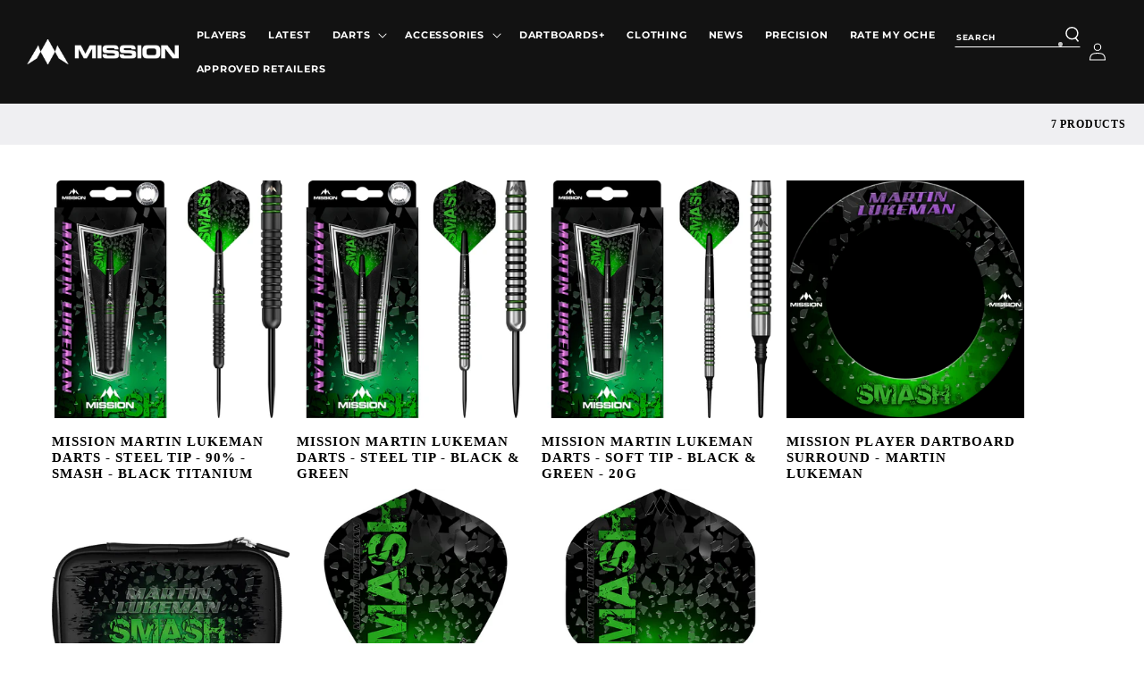

--- FILE ---
content_type: text/html; charset=utf-8
request_url: https://missiondarts.com/collections/martin-lukeman
body_size: 40885
content:
<!doctype html>
<html class="no-js" lang="en">
  <head>
    <meta charset="utf-8">
    <meta http-equiv="X-UA-Compatible" content="IE=edge">
    <meta name="viewport" content="width=device-width,initial-scale=1">
    <meta name="theme-color" content="">
    <link rel="canonical" href="https://missiondarts.com/collections/martin-lukeman">
    <link rel="preconnect" href="https://cdn.shopify.com" crossorigin>
<!-- Google tag (gtag.js) --> <script async src=https://www.googletagmanager.com/gtag/js?id=G-PCT2GTP1PB></script> <script> window.dataLayer = window.dataLayer || []; function gtag(){dataLayer.push(arguments);} gtag('js', new Date()); gtag('config', 'G-PCT2GTP1PB'); </script><link rel="icon" type="image/png" href="//missiondarts.com/cdn/shop/files/images.png?crop=center&height=32&v=1761224355&width=32"><link rel="preconnect" href="https://fonts.shopifycdn.com" crossorigin><title>
      Martin Lukeman
 &ndash; Mission Darts</title>

    

    

<meta property="og:site_name" content="Mission Darts">
<meta property="og:url" content="https://missiondarts.com/collections/martin-lukeman">
<meta property="og:title" content="Martin Lukeman">
<meta property="og:type" content="website">
<meta property="og:description" content="Mission Darts"><meta property="og:image" content="http://missiondarts.com/cdn/shop/collections/Martin_Lukeman.jpg?v=1668745258">
  <meta property="og:image:secure_url" content="https://missiondarts.com/cdn/shop/collections/Martin_Lukeman.jpg?v=1668745258">
  <meta property="og:image:width" content="1600">
  <meta property="og:image:height" content="248"><meta name="twitter:site" content="@MissionDarts"><meta name="twitter:card" content="summary_large_image">
<meta name="twitter:title" content="Martin Lukeman">
<meta name="twitter:description" content="Mission Darts">
  

    <script src="//missiondarts.com/cdn/shop/t/34/assets/global.js?v=10415614704692098321678119539" defer="defer"></script>
    <script>window.performance && window.performance.mark && window.performance.mark('shopify.content_for_header.start');</script><meta name="facebook-domain-verification" content="ip73d3vyfvp3tfg0brsbilr0shrcb5">
<meta id="shopify-digital-wallet" name="shopify-digital-wallet" content="/59516092516/digital_wallets/dialog">
<link rel="alternate" type="application/atom+xml" title="Feed" href="/collections/martin-lukeman.atom" />
<link rel="alternate" type="application/json+oembed" href="https://missiondarts.com/collections/martin-lukeman.oembed">
<script async="async" src="/checkouts/internal/preloads.js?locale=en-GB"></script>
<script id="shopify-features" type="application/json">{"accessToken":"d0cf617f8a0bc302480e5fe069bd8619","betas":["rich-media-storefront-analytics"],"domain":"missiondarts.com","predictiveSearch":true,"shopId":59516092516,"locale":"en"}</script>
<script>var Shopify = Shopify || {};
Shopify.shop = "mission-darts.myshopify.com";
Shopify.locale = "en";
Shopify.currency = {"active":"GBP","rate":"1.0"};
Shopify.country = "GB";
Shopify.theme = {"name":"mission-darts\/meeting-notes","id":128766312548,"schema_name":"Dawn","schema_version":"6.0.2","theme_store_id":null,"role":"main"};
Shopify.theme.handle = "null";
Shopify.theme.style = {"id":null,"handle":null};
Shopify.cdnHost = "missiondarts.com/cdn";
Shopify.routes = Shopify.routes || {};
Shopify.routes.root = "/";</script>
<script type="module">!function(o){(o.Shopify=o.Shopify||{}).modules=!0}(window);</script>
<script>!function(o){function n(){var o=[];function n(){o.push(Array.prototype.slice.apply(arguments))}return n.q=o,n}var t=o.Shopify=o.Shopify||{};t.loadFeatures=n(),t.autoloadFeatures=n()}(window);</script>
<script id="shop-js-analytics" type="application/json">{"pageType":"collection"}</script>
<script defer="defer" async type="module" src="//missiondarts.com/cdn/shopifycloud/shop-js/modules/v2/client.init-shop-cart-sync_C5BV16lS.en.esm.js"></script>
<script defer="defer" async type="module" src="//missiondarts.com/cdn/shopifycloud/shop-js/modules/v2/chunk.common_CygWptCX.esm.js"></script>
<script type="module">
  await import("//missiondarts.com/cdn/shopifycloud/shop-js/modules/v2/client.init-shop-cart-sync_C5BV16lS.en.esm.js");
await import("//missiondarts.com/cdn/shopifycloud/shop-js/modules/v2/chunk.common_CygWptCX.esm.js");

  window.Shopify.SignInWithShop?.initShopCartSync?.({"fedCMEnabled":true,"windoidEnabled":true});

</script>
<script>(function() {
  var isLoaded = false;
  function asyncLoad() {
    if (isLoaded) return;
    isLoaded = true;
    var urls = ["https:\/\/gdprcdn.b-cdn.net\/js\/gdpr_cookie_consent.min.js?shop=mission-darts.myshopify.com","https:\/\/cdn.nfcube.com\/instafeed-b0ddf764db431102680926a9e741cdfe.js?shop=mission-darts.myshopify.com"];
    for (var i = 0; i < urls.length; i++) {
      var s = document.createElement('script');
      s.type = 'text/javascript';
      s.async = true;
      s.src = urls[i];
      var x = document.getElementsByTagName('script')[0];
      x.parentNode.insertBefore(s, x);
    }
  };
  if(window.attachEvent) {
    window.attachEvent('onload', asyncLoad);
  } else {
    window.addEventListener('load', asyncLoad, false);
  }
})();</script>
<script id="__st">var __st={"a":59516092516,"offset":0,"reqid":"3a018d1b-f6b5-46ef-8b90-2b0a7c42b8a1-1768615417","pageurl":"missiondarts.com\/collections\/martin-lukeman","u":"2c49364535e7","p":"collection","rtyp":"collection","rid":276282638436};</script>
<script>window.ShopifyPaypalV4VisibilityTracking = true;</script>
<script id="captcha-bootstrap">!function(){'use strict';const t='contact',e='account',n='new_comment',o=[[t,t],['blogs',n],['comments',n],[t,'customer']],c=[[e,'customer_login'],[e,'guest_login'],[e,'recover_customer_password'],[e,'create_customer']],r=t=>t.map((([t,e])=>`form[action*='/${t}']:not([data-nocaptcha='true']) input[name='form_type'][value='${e}']`)).join(','),a=t=>()=>t?[...document.querySelectorAll(t)].map((t=>t.form)):[];function s(){const t=[...o],e=r(t);return a(e)}const i='password',u='form_key',d=['recaptcha-v3-token','g-recaptcha-response','h-captcha-response',i],f=()=>{try{return window.sessionStorage}catch{return}},m='__shopify_v',_=t=>t.elements[u];function p(t,e,n=!1){try{const o=window.sessionStorage,c=JSON.parse(o.getItem(e)),{data:r}=function(t){const{data:e,action:n}=t;return t[m]||n?{data:e,action:n}:{data:t,action:n}}(c);for(const[e,n]of Object.entries(r))t.elements[e]&&(t.elements[e].value=n);n&&o.removeItem(e)}catch(o){console.error('form repopulation failed',{error:o})}}const l='form_type',E='cptcha';function T(t){t.dataset[E]=!0}const w=window,h=w.document,L='Shopify',v='ce_forms',y='captcha';let A=!1;((t,e)=>{const n=(g='f06e6c50-85a8-45c8-87d0-21a2b65856fe',I='https://cdn.shopify.com/shopifycloud/storefront-forms-hcaptcha/ce_storefront_forms_captcha_hcaptcha.v1.5.2.iife.js',D={infoText:'Protected by hCaptcha',privacyText:'Privacy',termsText:'Terms'},(t,e,n)=>{const o=w[L][v],c=o.bindForm;if(c)return c(t,g,e,D).then(n);var r;o.q.push([[t,g,e,D],n]),r=I,A||(h.body.append(Object.assign(h.createElement('script'),{id:'captcha-provider',async:!0,src:r})),A=!0)});var g,I,D;w[L]=w[L]||{},w[L][v]=w[L][v]||{},w[L][v].q=[],w[L][y]=w[L][y]||{},w[L][y].protect=function(t,e){n(t,void 0,e),T(t)},Object.freeze(w[L][y]),function(t,e,n,w,h,L){const[v,y,A,g]=function(t,e,n){const i=e?o:[],u=t?c:[],d=[...i,...u],f=r(d),m=r(i),_=r(d.filter((([t,e])=>n.includes(e))));return[a(f),a(m),a(_),s()]}(w,h,L),I=t=>{const e=t.target;return e instanceof HTMLFormElement?e:e&&e.form},D=t=>v().includes(t);t.addEventListener('submit',(t=>{const e=I(t);if(!e)return;const n=D(e)&&!e.dataset.hcaptchaBound&&!e.dataset.recaptchaBound,o=_(e),c=g().includes(e)&&(!o||!o.value);(n||c)&&t.preventDefault(),c&&!n&&(function(t){try{if(!f())return;!function(t){const e=f();if(!e)return;const n=_(t);if(!n)return;const o=n.value;o&&e.removeItem(o)}(t);const e=Array.from(Array(32),(()=>Math.random().toString(36)[2])).join('');!function(t,e){_(t)||t.append(Object.assign(document.createElement('input'),{type:'hidden',name:u})),t.elements[u].value=e}(t,e),function(t,e){const n=f();if(!n)return;const o=[...t.querySelectorAll(`input[type='${i}']`)].map((({name:t})=>t)),c=[...d,...o],r={};for(const[a,s]of new FormData(t).entries())c.includes(a)||(r[a]=s);n.setItem(e,JSON.stringify({[m]:1,action:t.action,data:r}))}(t,e)}catch(e){console.error('failed to persist form',e)}}(e),e.submit())}));const S=(t,e)=>{t&&!t.dataset[E]&&(n(t,e.some((e=>e===t))),T(t))};for(const o of['focusin','change'])t.addEventListener(o,(t=>{const e=I(t);D(e)&&S(e,y())}));const B=e.get('form_key'),M=e.get(l),P=B&&M;t.addEventListener('DOMContentLoaded',(()=>{const t=y();if(P)for(const e of t)e.elements[l].value===M&&p(e,B);[...new Set([...A(),...v().filter((t=>'true'===t.dataset.shopifyCaptcha))])].forEach((e=>S(e,t)))}))}(h,new URLSearchParams(w.location.search),n,t,e,['guest_login'])})(!0,!0)}();</script>
<script integrity="sha256-4kQ18oKyAcykRKYeNunJcIwy7WH5gtpwJnB7kiuLZ1E=" data-source-attribution="shopify.loadfeatures" defer="defer" src="//missiondarts.com/cdn/shopifycloud/storefront/assets/storefront/load_feature-a0a9edcb.js" crossorigin="anonymous"></script>
<script data-source-attribution="shopify.dynamic_checkout.dynamic.init">var Shopify=Shopify||{};Shopify.PaymentButton=Shopify.PaymentButton||{isStorefrontPortableWallets:!0,init:function(){window.Shopify.PaymentButton.init=function(){};var t=document.createElement("script");t.src="https://missiondarts.com/cdn/shopifycloud/portable-wallets/latest/portable-wallets.en.js",t.type="module",document.head.appendChild(t)}};
</script>
<script data-source-attribution="shopify.dynamic_checkout.buyer_consent">
  function portableWalletsHideBuyerConsent(e){var t=document.getElementById("shopify-buyer-consent"),n=document.getElementById("shopify-subscription-policy-button");t&&n&&(t.classList.add("hidden"),t.setAttribute("aria-hidden","true"),n.removeEventListener("click",e))}function portableWalletsShowBuyerConsent(e){var t=document.getElementById("shopify-buyer-consent"),n=document.getElementById("shopify-subscription-policy-button");t&&n&&(t.classList.remove("hidden"),t.removeAttribute("aria-hidden"),n.addEventListener("click",e))}window.Shopify?.PaymentButton&&(window.Shopify.PaymentButton.hideBuyerConsent=portableWalletsHideBuyerConsent,window.Shopify.PaymentButton.showBuyerConsent=portableWalletsShowBuyerConsent);
</script>
<script data-source-attribution="shopify.dynamic_checkout.cart.bootstrap">document.addEventListener("DOMContentLoaded",(function(){function t(){return document.querySelector("shopify-accelerated-checkout-cart, shopify-accelerated-checkout")}if(t())Shopify.PaymentButton.init();else{new MutationObserver((function(e,n){t()&&(Shopify.PaymentButton.init(),n.disconnect())})).observe(document.body,{childList:!0,subtree:!0})}}));
</script>
<script id="sections-script" data-sections="header,footer" defer="defer" src="//missiondarts.com/cdn/shop/t/34/compiled_assets/scripts.js?14111"></script>
<script>window.performance && window.performance.mark && window.performance.mark('shopify.content_for_header.end');</script>


    <style data-shopify>
    
      @font-face {
  font-family: Montserrat;
  font-weight: 400;
  font-style: normal;
  font-display: swap;
  src: url("//missiondarts.com/cdn/fonts/montserrat/montserrat_n4.81949fa0ac9fd2021e16436151e8eaa539321637.woff2") format("woff2"),
       url("//missiondarts.com/cdn/fonts/montserrat/montserrat_n4.a6c632ca7b62da89c3594789ba828388aac693fe.woff") format("woff");
}

      @font-face {
  font-family: Montserrat;
  font-weight: 700;
  font-style: normal;
  font-display: swap;
  src: url("//missiondarts.com/cdn/fonts/montserrat/montserrat_n7.3c434e22befd5c18a6b4afadb1e3d77c128c7939.woff2") format("woff2"),
       url("//missiondarts.com/cdn/fonts/montserrat/montserrat_n7.5d9fa6e2cae713c8fb539a9876489d86207fe957.woff") format("woff");
}

      @font-face {
  font-family: Montserrat;
  font-weight: 400;
  font-style: italic;
  font-display: swap;
  src: url("//missiondarts.com/cdn/fonts/montserrat/montserrat_i4.5a4ea298b4789e064f62a29aafc18d41f09ae59b.woff2") format("woff2"),
       url("//missiondarts.com/cdn/fonts/montserrat/montserrat_i4.072b5869c5e0ed5b9d2021e4c2af132e16681ad2.woff") format("woff");
}

      @font-face {
  font-family: Montserrat;
  font-weight: 700;
  font-style: italic;
  font-display: swap;
  src: url("//missiondarts.com/cdn/fonts/montserrat/montserrat_i7.a0d4a463df4f146567d871890ffb3c80408e7732.woff2") format("woff2"),
       url("//missiondarts.com/cdn/fonts/montserrat/montserrat_i7.f6ec9f2a0681acc6f8152c40921d2a4d2e1a2c78.woff") format("woff");
}

      @font-face {
  font-family: Saira;
  font-weight: 600;
  font-style: normal;
  font-display: swap;
  src: url("//missiondarts.com/cdn/fonts/saira/saira_n6.f604faeadd7abe9de0501d528fdf1212f9c7614e.woff2") format("woff2"),
       url("//missiondarts.com/cdn/fonts/saira/saira_n6.77e393bdf4633f8047d2752bd6a4aa3474b3c89e.woff") format("woff");
}

      @font-face {
  font-family: Saira;
  font-weight: 200;
  font-style: normal;
  font-display: swap;
  src: url("//missiondarts.com/cdn/fonts/saira/saira_n2.d0d22293e73b3d2d264dc7e8cc806bd53d99956f.woff2") format("woff2"),
       url("//missiondarts.com/cdn/fonts/saira/saira_n2.38a01088dcb0f0beaa8ed986b6fb87fe3ce39247.woff") format("woff");
}

      @font-face {
  font-family: Saira;
  font-weight: 700;
  font-style: normal;
  font-display: swap;
  src: url("//missiondarts.com/cdn/fonts/saira/saira_n7.3f7362bcb0699c03fde052e2621337039e9f1b79.woff2") format("woff2"),
       url("//missiondarts.com/cdn/fonts/saira/saira_n7.5b21ceea0d81b522e5146f598a5b761af26c639c.woff") format("woff");
}

      :root {
        --font-body-family: Montserrat, sans-serif;
        --font-body-style: normal;
        --font-body-weight: 400;
        --font-body-weight-bold: 700;

        --font-heading-family: Saira, sans-serif;
        --font-heading-style: normal;
        --font-heading-weight: 600;

        --font-body-scale: 1.0;
        --font-heading-scale: 1.0;

        --color-base-text: 18, 18, 18;
        --color-shadow: 18, 18, 18;
        --color-base-background-1: 255, 255, 255;
        --color-base-background-2: 0, 0, 0;
        --color-base-solid-button-labels: 255, 255, 255;
        --color-base-outline-button-labels: 18, 18, 18;
        --color-base-accent-1: 18, 18, 18;
        --color-base-accent-2: 97, 187, 230;
        --payment-terms-background-color: #ffffff;

        --gradient-base-background-1: #ffffff;
        --gradient-base-background-2: #000000;
        --gradient-base-accent-1: #121212;
        --gradient-base-accent-2: #61bbe6;

        --media-padding: px;
        --media-border-opacity: 0.05;
        --media-border-width: 1px;
        --media-radius: 0px;
        --media-shadow-opacity: 0.0;
        --media-shadow-horizontal-offset: 0px;
        --media-shadow-vertical-offset: 4px;
        --media-shadow-blur-radius: 5px;
        --media-shadow-visible: 0;

        --page-width: 140rem;
        --page-width-margin: 0rem;

        --card-image-padding: 0.0rem;
        --card-corner-radius: 0.0rem;
        --card-text-alignment: left;
        --card-border-width: 0.0rem;
        --card-border-opacity: 0.1;
        --card-shadow-opacity: 0.0;
        --card-shadow-visible: 0;
        --card-shadow-horizontal-offset: 0.0rem;
        --card-shadow-vertical-offset: 0.4rem;
        --card-shadow-blur-radius: 0.5rem;

        --badge-corner-radius: 4.0rem;

        --popup-border-width: 1px;
        --popup-border-opacity: 0.1;
        --popup-corner-radius: 0px;
        --popup-shadow-opacity: 0.0;
        --popup-shadow-horizontal-offset: 0px;
        --popup-shadow-vertical-offset: 4px;
        --popup-shadow-blur-radius: 5px;

        --drawer-border-width: 1px;
        --drawer-border-opacity: 0.1;
        --drawer-shadow-opacity: 0.0;
        --drawer-shadow-horizontal-offset: 0px;
        --drawer-shadow-vertical-offset: 4px;
        --drawer-shadow-blur-radius: 5px;

        --spacing-sections-desktop: 0px;
        --spacing-sections-mobile: 0px;

        --grid-desktop-vertical-spacing: 8px;
        --grid-desktop-horizontal-spacing: 8px;
        --grid-mobile-vertical-spacing: 4px;
        --grid-mobile-horizontal-spacing: 4px;

        --text-boxes-border-opacity: 0.1;
        --text-boxes-border-width: 0px;
        --text-boxes-radius: 0px;
        --text-boxes-shadow-opacity: 0.0;
        --text-boxes-shadow-visible: 0;
        --text-boxes-shadow-horizontal-offset: 0px;
        --text-boxes-shadow-vertical-offset: 4px;
        --text-boxes-shadow-blur-radius: 5px;

        --buttons-radius: 0px;
        --buttons-radius-outset: 0px;
        --buttons-border-width: 1px;
        --buttons-border-opacity: 1.0;
        --buttons-shadow-opacity: 0.0;
        --buttons-shadow-visible: 0;
        --buttons-shadow-horizontal-offset: 0px;
        --buttons-shadow-vertical-offset: 4px;
        --buttons-shadow-blur-radius: 5px;
        --buttons-border-offset: 0px;

        --inputs-radius: 0px;
        --inputs-border-width: 1px;
        --inputs-border-opacity: 0.55;
        --inputs-shadow-opacity: 0.0;
        --inputs-shadow-horizontal-offset: 0px;
        --inputs-margin-offset: 0px;
        --inputs-shadow-vertical-offset: 4px;
        --inputs-shadow-blur-radius: 5px;
        --inputs-radius-outset: 0px;

        --variant-pills-radius: 40px;
        --variant-pills-border-width: 1px;
        --variant-pills-border-opacity: 0.55;
        --variant-pills-shadow-opacity: 0.0;
        --variant-pills-shadow-horizontal-offset: 0px;
        --variant-pills-shadow-vertical-offset: 4px;
        --variant-pills-shadow-blur-radius: 5px;
      }

      *,
      *::before,
      *::after {
        box-sizing: inherit;
      }

      html {
        box-sizing: border-box;
        font-size: calc(var(--font-body-scale) * 62.5%);
        height: 100%;
      }

      body {
        display: grid;
        grid-template-rows: auto auto 1fr auto;
        grid-template-columns: 100%;
        min-height: 100%;
        margin: 0;
        font-size: 1.5rem;
        letter-spacing: 0.06rem;
        line-height: calc(1 + 0.8 / var(--font-body-scale));
        font-family: var(--font-body-family);
        font-style: var(--font-body-style);
        font-weight: var(--font-body-weight);
      }

      @media screen and (min-width: 750px) {
        body {
          font-size: 1.6rem;
        }
      }
    </style>

    <link href="//missiondarts.com/cdn/shop/t/34/assets/base.css?v=17343110748010925131749822571" rel="stylesheet" type="text/css" media="all" />
    <link href="//missiondarts.com/cdn/shop/t/34/assets/RCA-custom.css?v=8594332186879585721727523466" rel="stylesheet" type="text/css" media="all" />
    <link href="//missiondarts.com/cdn/shop/t/34/assets/custom.css?v=120139262865572938421708411074" rel="stylesheet" type="text/css" media="all" />
    <link rel="stylesheet" href="https://unpkg.com/aos@next/dist/aos.css" /><link rel="preload" as="font" href="//missiondarts.com/cdn/fonts/montserrat/montserrat_n4.81949fa0ac9fd2021e16436151e8eaa539321637.woff2" type="font/woff2" crossorigin><link rel="preload" as="font" href="//missiondarts.com/cdn/fonts/saira/saira_n6.f604faeadd7abe9de0501d528fdf1212f9c7614e.woff2" type="font/woff2" crossorigin><link rel="stylesheet" href="//missiondarts.com/cdn/shop/t/34/assets/component-predictive-search.css?v=165644661289088488651678119535" media="print" onload="this.media='all'"><script>document.documentElement.className = document.documentElement.className.replace('no-js', 'js');
    if (Shopify.designMode) {
      document.documentElement.classList.add('shopify-design-mode');
    }
    </script>
    <link rel="stylesheet" href="slick/slick.css"/>
    <link rel="stylesheet" href="slick/slick-theme.css"/>
<link rel="stylesheet" href="https://cdn.jsdelivr.net/npm/simplebar@5.3.0/dist/simplebar.min.css">
  
 <!--begin-boost-pfs-filter-css-->
   
 <!--end-boost-pfs-filter-css-->

  <style>
    @font-face {
    font-family: "EurostileLTStd-Bold";
    src: url("//missiondarts.com/cdn/shop/t/34/assets/EurostileLTStd-Bold.woff2?v=71658550356874923671680006213") format("woff2"),
         url("//missiondarts.com/cdn/shop/t/34/assets/EurostileLTStd-Bold.woff?v=22759695048044252241680006212") format("woff"),
         url("//missiondarts.com/cdn/shop/t/34/assets/EurostileLTStd-Bold.ttf?v=142483022048505680011680006212") format("truetype");
    }

    @font-face {
    font-family: "EurostileNextLTPro-Regular";
    src: url("//missiondarts.com/cdn/shop/t/34/assets/EurostileNextLTPro-Regular.woff2?v=30383592801933148411678119538") format("woff2"),
         url("//missiondarts.com/cdn/shop/t/34/assets/EurostileNextLTPro-Regular.woff?14111");
    }

    @font-face {
        font-family: "EurostileNextLTPro-Bold";
        src: url("//missiondarts.com/cdn/shop/t/34/assets/EurostileNextLTPro-Bold.woff2?v=113426982666574506421678119536") format("woff2"),
             url("//missiondarts.com/cdn/shop/t/34/assets/EurostileNextLTPro-Bold.woff?14111") format("woff");
    }
    @font-face {
        font-family: "Eurostile-LT-Std";
        font-style: normal;
        font-weight: normal;
        src: url("//missiondarts.com/cdn/shop/t/34/assets/Eurostile-LT-Std.woff2?14111") format("woff2"),
             url("//missiondarts.com/cdn/shop/t/34/assets/Eurostile-LT-Std.woff?14111") format("woff");
    }
    @font-face {
        font-family: "Eurostile-LT-Std-Demi";
        font-style: normal;
        font-weight: normal;
        src: url("//missiondarts.com/cdn/shop/t/34/assets/Eurostile-LT-Std-Demi.woff2?14111") format("woff2"),
             url("//missiondarts.com/cdn/shop/t/34/assets/Eurostile-LT-Std-Demi.woff?v=140818599128829246251678119538") format("woff");
    }
</style>
<link href="https://monorail-edge.shopifysvc.com" rel="dns-prefetch">
<script>(function(){if ("sendBeacon" in navigator && "performance" in window) {try {var session_token_from_headers = performance.getEntriesByType('navigation')[0].serverTiming.find(x => x.name == '_s').description;} catch {var session_token_from_headers = undefined;}var session_cookie_matches = document.cookie.match(/_shopify_s=([^;]*)/);var session_token_from_cookie = session_cookie_matches && session_cookie_matches.length === 2 ? session_cookie_matches[1] : "";var session_token = session_token_from_headers || session_token_from_cookie || "";function handle_abandonment_event(e) {var entries = performance.getEntries().filter(function(entry) {return /monorail-edge.shopifysvc.com/.test(entry.name);});if (!window.abandonment_tracked && entries.length === 0) {window.abandonment_tracked = true;var currentMs = Date.now();var navigation_start = performance.timing.navigationStart;var payload = {shop_id: 59516092516,url: window.location.href,navigation_start,duration: currentMs - navigation_start,session_token,page_type: "collection"};window.navigator.sendBeacon("https://monorail-edge.shopifysvc.com/v1/produce", JSON.stringify({schema_id: "online_store_buyer_site_abandonment/1.1",payload: payload,metadata: {event_created_at_ms: currentMs,event_sent_at_ms: currentMs}}));}}window.addEventListener('pagehide', handle_abandonment_event);}}());</script>
<script id="web-pixels-manager-setup">(function e(e,d,r,n,o){if(void 0===o&&(o={}),!Boolean(null===(a=null===(i=window.Shopify)||void 0===i?void 0:i.analytics)||void 0===a?void 0:a.replayQueue)){var i,a;window.Shopify=window.Shopify||{};var t=window.Shopify;t.analytics=t.analytics||{};var s=t.analytics;s.replayQueue=[],s.publish=function(e,d,r){return s.replayQueue.push([e,d,r]),!0};try{self.performance.mark("wpm:start")}catch(e){}var l=function(){var e={modern:/Edge?\/(1{2}[4-9]|1[2-9]\d|[2-9]\d{2}|\d{4,})\.\d+(\.\d+|)|Firefox\/(1{2}[4-9]|1[2-9]\d|[2-9]\d{2}|\d{4,})\.\d+(\.\d+|)|Chrom(ium|e)\/(9{2}|\d{3,})\.\d+(\.\d+|)|(Maci|X1{2}).+ Version\/(15\.\d+|(1[6-9]|[2-9]\d|\d{3,})\.\d+)([,.]\d+|)( \(\w+\)|)( Mobile\/\w+|) Safari\/|Chrome.+OPR\/(9{2}|\d{3,})\.\d+\.\d+|(CPU[ +]OS|iPhone[ +]OS|CPU[ +]iPhone|CPU IPhone OS|CPU iPad OS)[ +]+(15[._]\d+|(1[6-9]|[2-9]\d|\d{3,})[._]\d+)([._]\d+|)|Android:?[ /-](13[3-9]|1[4-9]\d|[2-9]\d{2}|\d{4,})(\.\d+|)(\.\d+|)|Android.+Firefox\/(13[5-9]|1[4-9]\d|[2-9]\d{2}|\d{4,})\.\d+(\.\d+|)|Android.+Chrom(ium|e)\/(13[3-9]|1[4-9]\d|[2-9]\d{2}|\d{4,})\.\d+(\.\d+|)|SamsungBrowser\/([2-9]\d|\d{3,})\.\d+/,legacy:/Edge?\/(1[6-9]|[2-9]\d|\d{3,})\.\d+(\.\d+|)|Firefox\/(5[4-9]|[6-9]\d|\d{3,})\.\d+(\.\d+|)|Chrom(ium|e)\/(5[1-9]|[6-9]\d|\d{3,})\.\d+(\.\d+|)([\d.]+$|.*Safari\/(?![\d.]+ Edge\/[\d.]+$))|(Maci|X1{2}).+ Version\/(10\.\d+|(1[1-9]|[2-9]\d|\d{3,})\.\d+)([,.]\d+|)( \(\w+\)|)( Mobile\/\w+|) Safari\/|Chrome.+OPR\/(3[89]|[4-9]\d|\d{3,})\.\d+\.\d+|(CPU[ +]OS|iPhone[ +]OS|CPU[ +]iPhone|CPU IPhone OS|CPU iPad OS)[ +]+(10[._]\d+|(1[1-9]|[2-9]\d|\d{3,})[._]\d+)([._]\d+|)|Android:?[ /-](13[3-9]|1[4-9]\d|[2-9]\d{2}|\d{4,})(\.\d+|)(\.\d+|)|Mobile Safari.+OPR\/([89]\d|\d{3,})\.\d+\.\d+|Android.+Firefox\/(13[5-9]|1[4-9]\d|[2-9]\d{2}|\d{4,})\.\d+(\.\d+|)|Android.+Chrom(ium|e)\/(13[3-9]|1[4-9]\d|[2-9]\d{2}|\d{4,})\.\d+(\.\d+|)|Android.+(UC? ?Browser|UCWEB|U3)[ /]?(15\.([5-9]|\d{2,})|(1[6-9]|[2-9]\d|\d{3,})\.\d+)\.\d+|SamsungBrowser\/(5\.\d+|([6-9]|\d{2,})\.\d+)|Android.+MQ{2}Browser\/(14(\.(9|\d{2,})|)|(1[5-9]|[2-9]\d|\d{3,})(\.\d+|))(\.\d+|)|K[Aa][Ii]OS\/(3\.\d+|([4-9]|\d{2,})\.\d+)(\.\d+|)/},d=e.modern,r=e.legacy,n=navigator.userAgent;return n.match(d)?"modern":n.match(r)?"legacy":"unknown"}(),u="modern"===l?"modern":"legacy",c=(null!=n?n:{modern:"",legacy:""})[u],f=function(e){return[e.baseUrl,"/wpm","/b",e.hashVersion,"modern"===e.buildTarget?"m":"l",".js"].join("")}({baseUrl:d,hashVersion:r,buildTarget:u}),m=function(e){var d=e.version,r=e.bundleTarget,n=e.surface,o=e.pageUrl,i=e.monorailEndpoint;return{emit:function(e){var a=e.status,t=e.errorMsg,s=(new Date).getTime(),l=JSON.stringify({metadata:{event_sent_at_ms:s},events:[{schema_id:"web_pixels_manager_load/3.1",payload:{version:d,bundle_target:r,page_url:o,status:a,surface:n,error_msg:t},metadata:{event_created_at_ms:s}}]});if(!i)return console&&console.warn&&console.warn("[Web Pixels Manager] No Monorail endpoint provided, skipping logging."),!1;try{return self.navigator.sendBeacon.bind(self.navigator)(i,l)}catch(e){}var u=new XMLHttpRequest;try{return u.open("POST",i,!0),u.setRequestHeader("Content-Type","text/plain"),u.send(l),!0}catch(e){return console&&console.warn&&console.warn("[Web Pixels Manager] Got an unhandled error while logging to Monorail."),!1}}}}({version:r,bundleTarget:l,surface:e.surface,pageUrl:self.location.href,monorailEndpoint:e.monorailEndpoint});try{o.browserTarget=l,function(e){var d=e.src,r=e.async,n=void 0===r||r,o=e.onload,i=e.onerror,a=e.sri,t=e.scriptDataAttributes,s=void 0===t?{}:t,l=document.createElement("script"),u=document.querySelector("head"),c=document.querySelector("body");if(l.async=n,l.src=d,a&&(l.integrity=a,l.crossOrigin="anonymous"),s)for(var f in s)if(Object.prototype.hasOwnProperty.call(s,f))try{l.dataset[f]=s[f]}catch(e){}if(o&&l.addEventListener("load",o),i&&l.addEventListener("error",i),u)u.appendChild(l);else{if(!c)throw new Error("Did not find a head or body element to append the script");c.appendChild(l)}}({src:f,async:!0,onload:function(){if(!function(){var e,d;return Boolean(null===(d=null===(e=window.Shopify)||void 0===e?void 0:e.analytics)||void 0===d?void 0:d.initialized)}()){var d=window.webPixelsManager.init(e)||void 0;if(d){var r=window.Shopify.analytics;r.replayQueue.forEach((function(e){var r=e[0],n=e[1],o=e[2];d.publishCustomEvent(r,n,o)})),r.replayQueue=[],r.publish=d.publishCustomEvent,r.visitor=d.visitor,r.initialized=!0}}},onerror:function(){return m.emit({status:"failed",errorMsg:"".concat(f," has failed to load")})},sri:function(e){var d=/^sha384-[A-Za-z0-9+/=]+$/;return"string"==typeof e&&d.test(e)}(c)?c:"",scriptDataAttributes:o}),m.emit({status:"loading"})}catch(e){m.emit({status:"failed",errorMsg:(null==e?void 0:e.message)||"Unknown error"})}}})({shopId: 59516092516,storefrontBaseUrl: "https://missiondarts.com",extensionsBaseUrl: "https://extensions.shopifycdn.com/cdn/shopifycloud/web-pixels-manager",monorailEndpoint: "https://monorail-edge.shopifysvc.com/unstable/produce_batch",surface: "storefront-renderer",enabledBetaFlags: ["2dca8a86"],webPixelsConfigList: [{"id":"207847524","configuration":"{\"pixel_id\":\"552495605272963\",\"pixel_type\":\"facebook_pixel\",\"metaapp_system_user_token\":\"-\"}","eventPayloadVersion":"v1","runtimeContext":"OPEN","scriptVersion":"ca16bc87fe92b6042fbaa3acc2fbdaa6","type":"APP","apiClientId":2329312,"privacyPurposes":["ANALYTICS","MARKETING","SALE_OF_DATA"],"dataSharingAdjustments":{"protectedCustomerApprovalScopes":["read_customer_address","read_customer_email","read_customer_name","read_customer_personal_data","read_customer_phone"]}},{"id":"shopify-app-pixel","configuration":"{}","eventPayloadVersion":"v1","runtimeContext":"STRICT","scriptVersion":"0450","apiClientId":"shopify-pixel","type":"APP","privacyPurposes":["ANALYTICS","MARKETING"]},{"id":"shopify-custom-pixel","eventPayloadVersion":"v1","runtimeContext":"LAX","scriptVersion":"0450","apiClientId":"shopify-pixel","type":"CUSTOM","privacyPurposes":["ANALYTICS","MARKETING"]}],isMerchantRequest: false,initData: {"shop":{"name":"Mission Darts","paymentSettings":{"currencyCode":"GBP"},"myshopifyDomain":"mission-darts.myshopify.com","countryCode":"GB","storefrontUrl":"https:\/\/missiondarts.com"},"customer":null,"cart":null,"checkout":null,"productVariants":[],"purchasingCompany":null},},"https://missiondarts.com/cdn","fcfee988w5aeb613cpc8e4bc33m6693e112",{"modern":"","legacy":""},{"shopId":"59516092516","storefrontBaseUrl":"https:\/\/missiondarts.com","extensionBaseUrl":"https:\/\/extensions.shopifycdn.com\/cdn\/shopifycloud\/web-pixels-manager","surface":"storefront-renderer","enabledBetaFlags":"[\"2dca8a86\"]","isMerchantRequest":"false","hashVersion":"fcfee988w5aeb613cpc8e4bc33m6693e112","publish":"custom","events":"[[\"page_viewed\",{}],[\"collection_viewed\",{\"collection\":{\"id\":\"276282638436\",\"title\":\"Martin Lukeman\",\"productVariants\":[{\"price\":{\"amount\":49.95,\"currencyCode\":\"GBP\"},\"product\":{\"title\":\"Mission Martin Lukeman Darts - Steel Tip -  90% - Smash - Black Titanium\",\"vendor\":\"Martin Lukeman\",\"id\":\"7245426786404\",\"untranslatedTitle\":\"Mission Martin Lukeman Darts - Steel Tip -  90% - Smash - Black Titanium\",\"url\":\"\/products\/mission-martin-lukeman-darts-steel-tip-90-smash-black-titanium\",\"type\":\"Steel Tip Darts\"},\"id\":\"41994536484964\",\"image\":{\"src\":\"\/\/missiondarts.com\/cdn\/shop\/products\/mission_martin_lukeman_black_steel_tip_darts_pack_2.jpg?v=1691558876\"},\"sku\":\"D0878\",\"title\":\"25g\",\"untranslatedTitle\":\"25g\"},{\"price\":{\"amount\":39.96,\"currencyCode\":\"GBP\"},\"product\":{\"title\":\"Mission Martin Lukeman Darts - Steel Tip - Black \u0026 Green\",\"vendor\":\"Martin Lukeman\",\"id\":\"7001386221668\",\"untranslatedTitle\":\"Mission Martin Lukeman Darts - Steel Tip - Black \u0026 Green\",\"url\":\"\/products\/mission-martin-lukeman-darts-steel-tip-black-green\",\"type\":\"Steel Tip Darts\"},\"id\":\"40911892283492\",\"image\":{\"src\":\"\/\/missiondarts.com\/cdn\/shop\/products\/Mission-Martin-Lukeman-Steel-Tip-Dart-Full_fbc275e7-2b08-48b0-9d75-4f709700668c.jpg?v=1667804354\"},\"sku\":\"D0864\",\"title\":\"23g\",\"untranslatedTitle\":\"23g\"},{\"price\":{\"amount\":39.96,\"currencyCode\":\"GBP\"},\"product\":{\"title\":\"Mission Martin Lukeman Darts - Soft Tip - Black \u0026 Green - 20g\",\"vendor\":\"Martin Lukeman\",\"id\":\"7001387335780\",\"untranslatedTitle\":\"Mission Martin Lukeman Darts - Soft Tip - Black \u0026 Green - 20g\",\"url\":\"\/products\/mission-martin-lukeman-darts-soft-tip-black-green-20g\",\"type\":\"Soft Tip Darts\"},\"id\":\"40911900704868\",\"image\":{\"src\":\"\/\/missiondarts.com\/cdn\/shop\/products\/Mission-Martin-Lukeman-Soft-Tip-Dart-Full_4e91c225-85cd-4ff5-a58e-54768d6451bf.jpg?v=1667804562\"},\"sku\":\"D0866\",\"title\":\"20g\",\"untranslatedTitle\":\"20g\"},{\"price\":{\"amount\":44.95,\"currencyCode\":\"GBP\"},\"product\":{\"title\":\"Mission Player Dartboard Surround - Martin Lukeman\",\"vendor\":\"Martin Lukeman\",\"id\":\"7245428850788\",\"untranslatedTitle\":\"Mission Player Dartboard Surround - Martin Lukeman\",\"url\":\"\/products\/mission-player-dartboard-surround-martin-lukeman\",\"type\":\"Dartboard Surrounds\"},\"id\":\"41994540941412\",\"image\":{\"src\":\"\/\/missiondarts.com\/cdn\/shop\/products\/MartinLukeman_28ae8179-0caf-4663-b393-e72171af7e37.png?v=1691559207\"},\"sku\":\"SU227\",\"title\":\"Default Title\",\"untranslatedTitle\":\"Default Title\"},{\"price\":{\"amount\":16.95,\"currencyCode\":\"GBP\"},\"product\":{\"title\":\"Mission Player Darts EVA Dart Case - Martin Lukeman\",\"vendor\":\"Martin Lukeman\",\"id\":\"7245427540068\",\"untranslatedTitle\":\"Mission Player Darts EVA Dart Case - Martin Lukeman\",\"url\":\"\/products\/mission-player-darts-eva-dart-case-martin-lukeman\",\"type\":\"Dart Cases\"},\"id\":\"41994538451044\",\"image\":{\"src\":\"\/\/missiondarts.com\/cdn\/shop\/products\/Mission-Martin-Lukeman-Dart-Case_c1252236-90f2-4d67-b874-387e544daf26.jpg?v=1691559030\"},\"sku\":\"W541\",\"title\":\"Default Title\",\"untranslatedTitle\":\"Default Title\"},{\"price\":{\"amount\":0.5,\"currencyCode\":\"GBP\"},\"product\":{\"title\":\"Mission Solo Dart Flights - 75 Micron - Kite - Martin Lukeman\",\"vendor\":\"Martin Lukeman\",\"id\":\"7001388351588\",\"untranslatedTitle\":\"Mission Solo Dart Flights - 75 Micron - Kite - Martin Lukeman\",\"url\":\"\/products\/mission-solo-dart-flights-75-micron-kite-martin-lukeman\",\"type\":\"Dart Flights\"},\"id\":\"40911903129700\",\"image\":{\"src\":\"\/\/missiondarts.com\/cdn\/shop\/products\/F3366-2_7eb4f426-f129-4305-a709-a98eeab62588.jpg?v=1667804657\"},\"sku\":\"F3366\",\"title\":\"Default Title\",\"untranslatedTitle\":\"Default Title\"},{\"price\":{\"amount\":0.5,\"currencyCode\":\"GBP\"},\"product\":{\"title\":\"Mission Solo Dart Flights - 100 Micron - No2 - Std - Martin Lukeman\",\"vendor\":\"Martin Lukeman\",\"id\":\"7001387073636\",\"untranslatedTitle\":\"Mission Solo Dart Flights - 100 Micron - No2 - Std - Martin Lukeman\",\"url\":\"\/products\/mission-solo-dart-flights-100-micron-no2-std-martin-lukeman\",\"type\":\"Dart Flights\"},\"id\":\"40911900246116\",\"image\":{\"src\":\"\/\/missiondarts.com\/cdn\/shop\/products\/Mission_Martin_Lukeman_Dart_Flight_No2_e03d86ff-3ac4-4549-bab6-eaa8d191379b.jpg?v=1667804528\"},\"sku\":\"F3355\",\"title\":\"Default Title\",\"untranslatedTitle\":\"Default Title\"}]}}]]"});</script><script>
  window.ShopifyAnalytics = window.ShopifyAnalytics || {};
  window.ShopifyAnalytics.meta = window.ShopifyAnalytics.meta || {};
  window.ShopifyAnalytics.meta.currency = 'GBP';
  var meta = {"products":[{"id":7245426786404,"gid":"gid:\/\/shopify\/Product\/7245426786404","vendor":"Martin Lukeman","type":"Steel Tip Darts","handle":"mission-martin-lukeman-darts-steel-tip-90-smash-black-titanium","variants":[{"id":41994536484964,"price":4995,"name":"Mission Martin Lukeman Darts - Steel Tip -  90% - Smash - Black Titanium - 25g","public_title":"25g","sku":"D0878"}],"remote":false},{"id":7001386221668,"gid":"gid:\/\/shopify\/Product\/7001386221668","vendor":"Martin Lukeman","type":"Steel Tip Darts","handle":"mission-martin-lukeman-darts-steel-tip-black-green","variants":[{"id":40911892283492,"price":3996,"name":"Mission Martin Lukeman Darts - Steel Tip - Black \u0026 Green - 23g","public_title":"23g","sku":"D0864"},{"id":40911892316260,"price":3996,"name":"Mission Martin Lukeman Darts - Steel Tip - Black \u0026 Green - 25g","public_title":"25g","sku":"D0865"}],"remote":false},{"id":7001387335780,"gid":"gid:\/\/shopify\/Product\/7001387335780","vendor":"Martin Lukeman","type":"Soft Tip Darts","handle":"mission-martin-lukeman-darts-soft-tip-black-green-20g","variants":[{"id":40911900704868,"price":3996,"name":"Mission Martin Lukeman Darts - Soft Tip - Black \u0026 Green - 20g - 20g","public_title":"20g","sku":"D0866"}],"remote":false},{"id":7245428850788,"gid":"gid:\/\/shopify\/Product\/7245428850788","vendor":"Martin Lukeman","type":"Dartboard Surrounds","handle":"mission-player-dartboard-surround-martin-lukeman","variants":[{"id":41994540941412,"price":4495,"name":"Mission Player Dartboard Surround - Martin Lukeman","public_title":null,"sku":"SU227"}],"remote":false},{"id":7245427540068,"gid":"gid:\/\/shopify\/Product\/7245427540068","vendor":"Martin Lukeman","type":"Dart Cases","handle":"mission-player-darts-eva-dart-case-martin-lukeman","variants":[{"id":41994538451044,"price":1695,"name":"Mission Player Darts EVA Dart Case - Martin Lukeman","public_title":null,"sku":"W541"}],"remote":false},{"id":7001388351588,"gid":"gid:\/\/shopify\/Product\/7001388351588","vendor":"Martin Lukeman","type":"Dart Flights","handle":"mission-solo-dart-flights-75-micron-kite-martin-lukeman","variants":[{"id":40911903129700,"price":50,"name":"Mission Solo Dart Flights - 75 Micron - Kite - Martin Lukeman","public_title":null,"sku":"F3366"}],"remote":false},{"id":7001387073636,"gid":"gid:\/\/shopify\/Product\/7001387073636","vendor":"Martin Lukeman","type":"Dart Flights","handle":"mission-solo-dart-flights-100-micron-no2-std-martin-lukeman","variants":[{"id":40911900246116,"price":50,"name":"Mission Solo Dart Flights - 100 Micron - No2 - Std - Martin Lukeman","public_title":null,"sku":"F3355"}],"remote":false}],"page":{"pageType":"collection","resourceType":"collection","resourceId":276282638436,"requestId":"3a018d1b-f6b5-46ef-8b90-2b0a7c42b8a1-1768615417"}};
  for (var attr in meta) {
    window.ShopifyAnalytics.meta[attr] = meta[attr];
  }
</script>
<script class="analytics">
  (function () {
    var customDocumentWrite = function(content) {
      var jquery = null;

      if (window.jQuery) {
        jquery = window.jQuery;
      } else if (window.Checkout && window.Checkout.$) {
        jquery = window.Checkout.$;
      }

      if (jquery) {
        jquery('body').append(content);
      }
    };

    var hasLoggedConversion = function(token) {
      if (token) {
        return document.cookie.indexOf('loggedConversion=' + token) !== -1;
      }
      return false;
    }

    var setCookieIfConversion = function(token) {
      if (token) {
        var twoMonthsFromNow = new Date(Date.now());
        twoMonthsFromNow.setMonth(twoMonthsFromNow.getMonth() + 2);

        document.cookie = 'loggedConversion=' + token + '; expires=' + twoMonthsFromNow;
      }
    }

    var trekkie = window.ShopifyAnalytics.lib = window.trekkie = window.trekkie || [];
    if (trekkie.integrations) {
      return;
    }
    trekkie.methods = [
      'identify',
      'page',
      'ready',
      'track',
      'trackForm',
      'trackLink'
    ];
    trekkie.factory = function(method) {
      return function() {
        var args = Array.prototype.slice.call(arguments);
        args.unshift(method);
        trekkie.push(args);
        return trekkie;
      };
    };
    for (var i = 0; i < trekkie.methods.length; i++) {
      var key = trekkie.methods[i];
      trekkie[key] = trekkie.factory(key);
    }
    trekkie.load = function(config) {
      trekkie.config = config || {};
      trekkie.config.initialDocumentCookie = document.cookie;
      var first = document.getElementsByTagName('script')[0];
      var script = document.createElement('script');
      script.type = 'text/javascript';
      script.onerror = function(e) {
        var scriptFallback = document.createElement('script');
        scriptFallback.type = 'text/javascript';
        scriptFallback.onerror = function(error) {
                var Monorail = {
      produce: function produce(monorailDomain, schemaId, payload) {
        var currentMs = new Date().getTime();
        var event = {
          schema_id: schemaId,
          payload: payload,
          metadata: {
            event_created_at_ms: currentMs,
            event_sent_at_ms: currentMs
          }
        };
        return Monorail.sendRequest("https://" + monorailDomain + "/v1/produce", JSON.stringify(event));
      },
      sendRequest: function sendRequest(endpointUrl, payload) {
        // Try the sendBeacon API
        if (window && window.navigator && typeof window.navigator.sendBeacon === 'function' && typeof window.Blob === 'function' && !Monorail.isIos12()) {
          var blobData = new window.Blob([payload], {
            type: 'text/plain'
          });

          if (window.navigator.sendBeacon(endpointUrl, blobData)) {
            return true;
          } // sendBeacon was not successful

        } // XHR beacon

        var xhr = new XMLHttpRequest();

        try {
          xhr.open('POST', endpointUrl);
          xhr.setRequestHeader('Content-Type', 'text/plain');
          xhr.send(payload);
        } catch (e) {
          console.log(e);
        }

        return false;
      },
      isIos12: function isIos12() {
        return window.navigator.userAgent.lastIndexOf('iPhone; CPU iPhone OS 12_') !== -1 || window.navigator.userAgent.lastIndexOf('iPad; CPU OS 12_') !== -1;
      }
    };
    Monorail.produce('monorail-edge.shopifysvc.com',
      'trekkie_storefront_load_errors/1.1',
      {shop_id: 59516092516,
      theme_id: 128766312548,
      app_name: "storefront",
      context_url: window.location.href,
      source_url: "//missiondarts.com/cdn/s/trekkie.storefront.cd680fe47e6c39ca5d5df5f0a32d569bc48c0f27.min.js"});

        };
        scriptFallback.async = true;
        scriptFallback.src = '//missiondarts.com/cdn/s/trekkie.storefront.cd680fe47e6c39ca5d5df5f0a32d569bc48c0f27.min.js';
        first.parentNode.insertBefore(scriptFallback, first);
      };
      script.async = true;
      script.src = '//missiondarts.com/cdn/s/trekkie.storefront.cd680fe47e6c39ca5d5df5f0a32d569bc48c0f27.min.js';
      first.parentNode.insertBefore(script, first);
    };
    trekkie.load(
      {"Trekkie":{"appName":"storefront","development":false,"defaultAttributes":{"shopId":59516092516,"isMerchantRequest":null,"themeId":128766312548,"themeCityHash":"11898980206680421725","contentLanguage":"en","currency":"GBP","eventMetadataId":"19770364-4a78-4b6c-a0d2-9f7325b43e6c"},"isServerSideCookieWritingEnabled":true,"monorailRegion":"shop_domain","enabledBetaFlags":["65f19447"]},"Session Attribution":{},"S2S":{"facebookCapiEnabled":true,"source":"trekkie-storefront-renderer","apiClientId":580111}}
    );

    var loaded = false;
    trekkie.ready(function() {
      if (loaded) return;
      loaded = true;

      window.ShopifyAnalytics.lib = window.trekkie;

      var originalDocumentWrite = document.write;
      document.write = customDocumentWrite;
      try { window.ShopifyAnalytics.merchantGoogleAnalytics.call(this); } catch(error) {};
      document.write = originalDocumentWrite;

      window.ShopifyAnalytics.lib.page(null,{"pageType":"collection","resourceType":"collection","resourceId":276282638436,"requestId":"3a018d1b-f6b5-46ef-8b90-2b0a7c42b8a1-1768615417","shopifyEmitted":true});

      var match = window.location.pathname.match(/checkouts\/(.+)\/(thank_you|post_purchase)/)
      var token = match? match[1]: undefined;
      if (!hasLoggedConversion(token)) {
        setCookieIfConversion(token);
        window.ShopifyAnalytics.lib.track("Viewed Product Category",{"currency":"GBP","category":"Collection: martin-lukeman","collectionName":"martin-lukeman","collectionId":276282638436,"nonInteraction":true},undefined,undefined,{"shopifyEmitted":true});
      }
    });


        var eventsListenerScript = document.createElement('script');
        eventsListenerScript.async = true;
        eventsListenerScript.src = "//missiondarts.com/cdn/shopifycloud/storefront/assets/shop_events_listener-3da45d37.js";
        document.getElementsByTagName('head')[0].appendChild(eventsListenerScript);

})();</script>
<script
  defer
  src="https://missiondarts.com/cdn/shopifycloud/perf-kit/shopify-perf-kit-3.0.4.min.js"
  data-application="storefront-renderer"
  data-shop-id="59516092516"
  data-render-region="gcp-us-central1"
  data-page-type="collection"
  data-theme-instance-id="128766312548"
  data-theme-name="Dawn"
  data-theme-version="6.0.2"
  data-monorail-region="shop_domain"
  data-resource-timing-sampling-rate="10"
  data-shs="true"
  data-shs-beacon="true"
  data-shs-export-with-fetch="true"
  data-shs-logs-sample-rate="1"
  data-shs-beacon-endpoint="https://missiondarts.com/api/collect"
></script>
</head>

  <body class="gradient collection " >
    <a class="skip-to-content-link button visually-hidden" href="#MainContent">
      Skip to content 
    </a><script src="https://code.jquery.com/jquery-3.6.0.min.js" integrity="sha256-/xUj+3OJU5yExlq6GSYGSHk7tPXikynS7ogEvDej/m4=" crossorigin="anonymous"></script>
    <script src="https://cdnjs.cloudflare.com/ajax/libs/slick-carousel/1.8.1/slick.min.js" integrity="sha512-XtmMtDEcNz2j7ekrtHvOVR4iwwaD6o/FUJe6+Zq+HgcCsk3kj4uSQQR8weQ2QVj1o0Pk6PwYLohm206ZzNfubg==" crossorigin="anonymous" referrerpolicy="no-referrer"></script>
    <script src="https://cdnjs.cloudflare.com/ajax/libs/jquery-zoom/1.7.21/jquery.zoom.js"></script>

    <script src="https://cdn.jsdelivr.net/gh/dixonandmoe/rellax@master/rellax.min.js"></script>

 

    <div id="shopify-section-RCA-promo-bar" class="shopify-section"><link href="//missiondarts.com/cdn/shop/t/34/assets/component-promo-bar.css?v=99615223374184870731702991155" rel="stylesheet" type="text/css" media="all" />

<div class="index_bar_slider"">
    <div class="home_bar_slider" >
      
       
    </div>
  </div>
 
  <script>
    $(document).ready(function(){
      $('.home_bar_slider').slick({
      prevArrow: true,
      nextArrow: true,
      speed: 9000,
      autoplay: true,
      autoplaySpeed: 500, 
      centerMode: true,
      cssEase: "linear",
      slidesToShow: 1,
      slidesToScroll: 1,
      variableWidth: true,
      infinite: true,
      initialSlide: 1,
      loop: true,
      arrows: false,
      buttons: false,
      pauseOnHover: true,
    });
});

  </script>
  
  </div>
    <div id="shopify-section-header" class="shopify-section section-header"><link rel="stylesheet" href="//missiondarts.com/cdn/shop/t/34/assets/component-list-menu.css?v=151968516119678728991678119539" media="print" onload="this.media='all'">
<link rel="stylesheet" href="//missiondarts.com/cdn/shop/t/34/assets/component-search.css?v=96455689198851321781678119536" media="print" onload="this.media='all'">
<link rel="stylesheet" href="//missiondarts.com/cdn/shop/t/34/assets/component-menu-drawer.css?v=182311192829367774911678119536" media="print" onload="this.media='all'">
<link rel="stylesheet" href="//missiondarts.com/cdn/shop/t/34/assets/component-cart-notification.css?v=119852831333870967341678119538" media="print" onload="this.media='all'">
<link rel="stylesheet" href="//missiondarts.com/cdn/shop/t/34/assets/component-cart-items.css?v=23917223812499722491678119536" media="print" onload="this.media='all'"><link rel="stylesheet" href="//missiondarts.com/cdn/shop/t/34/assets/component-price.css?v=112673864592427438181678119537" media="print" onload="this.media='all'">
  <link rel="stylesheet" href="//missiondarts.com/cdn/shop/t/34/assets/component-loading-overlay.css?v=167310470843593579841678119536" media="print" onload="this.media='all'"><noscript><link href="//missiondarts.com/cdn/shop/t/34/assets/component-list-menu.css?v=151968516119678728991678119539" rel="stylesheet" type="text/css" media="all" /></noscript>
<noscript><link href="//missiondarts.com/cdn/shop/t/34/assets/component-search.css?v=96455689198851321781678119536" rel="stylesheet" type="text/css" media="all" /></noscript>
<noscript><link href="//missiondarts.com/cdn/shop/t/34/assets/component-menu-drawer.css?v=182311192829367774911678119536" rel="stylesheet" type="text/css" media="all" /></noscript>
<noscript><link href="//missiondarts.com/cdn/shop/t/34/assets/component-cart-notification.css?v=119852831333870967341678119538" rel="stylesheet" type="text/css" media="all" /></noscript>
<noscript><link href="//missiondarts.com/cdn/shop/t/34/assets/component-cart-items.css?v=23917223812499722491678119536" rel="stylesheet" type="text/css" media="all" /></noscript>
<script>
  window.onload = function () {
  
  if (mainSection) {
  const stickyHead = document.querySelector(".header-wrapper");
  stickyHead.style.backgroundColor = "transparent";
  
  window.addEventListener('scroll', event => {
  if (window.scrollY > 200) {
  stickyHead.style.backgroundColor = "var(--gradient-background)";
  } else {
  stickyHead.style.backgroundColor = "transparent";
  }
  })
  }
  }
  </script>
<style>
  header.header.header--middle-left.page-width.header--has-menu {
    max-width: 100%;
  }

  header-drawer {
    justify-self: start;
    margin-left: -1.2rem;
  }

  .header__menu-item {
    font-style: normal;
    font-weight: 600;
    font-size: 12px;
    line-height: 14px;
    letter-spacing: 0.07em;
    color: #FFFFFF;
    text-transform: uppercase;
}
li.search-box::marker {
    content: "";
}
  .header__heading-logo {
    max-width: 170px;
  }
  input#search_input_header:after {
    content: "";
    box-shadow: none;
    border-bottom: 1px solid white;
}
@media screen and (min-width: 1375px) {
  .header__menu-item {
    padding-right: 35px;
  }
}
  @media screen and (min-width: 990px) {
    header.header.header--middle-left.page-width.header--has-menu {
    padding-left: 30px;
    padding-right: 30px;
  }
    header-drawer {
      display: none;
    }
    .hero_parralax_banner{
    margin-top: -110px;
    }

    details[open] .modal-overlay {
    display: none;
    }
    button.search-modal__close-button.modal__close-button.link.link--text.focus-inset {
      display: none;
    }
    .search-modal__content {
       padding: 0 10rem !important;
       justify-content: flex-end !important;
    }
    li.search-box_desktop::marker {
    content: "";
  }
  .search-box_desktop .field__label:before {
    content: "Search";
  }
  .search-box_desktop input:focus + label::before, .search-box_desktop input:active + label::before {
    opacity: 0;
    pointer-events: none;
    color: transparent;
}
    .search-modal__form {
      max-width: 143px !important;
      position: absolute;
      right: 70px;
      top: 29px;
    }
    .search-modal.modal__content.gradient {
      background:transparent;

    }
    .header__search {
    display: none !important;
  }
    .search-box_desktop .field__label {
      left: 0;
      font-style: normal;
      font-weight: 600;
      font-size: 9px !important;
      line-height: 11px;
      letter-spacing: 0.07em;
      color: #FFFFFF;
      text-transform: uppercase;
      padding-left: 3px;
    }
    .search-modal__content .field__input {
    background: transparent;
    height: 30px;
  }
    .search-box_desktop  .field:after {
    content: "";
    box-shadow: none;
    border-bottom: 1px solid white;
  }
  .search-box_desktop  .field__input:focus {
    border: none;
    box-shadow: none;
  }
 
    input#search_input_header {
      background: transparent;
    }
    input#search_input_header {
      background: transparent;
      height: auto;
      max-width: 150px;
      padding: 0px !important;
    }
    .search-box_desktop .field__button {
      display: flex;
      justify-content: flex-end;
      align-items: flex-start;
    }
    .search__button .icon {
        color: white;
    }
}

  .menu-drawer-container {
    display: flex;
  }

  .list-menu {
    list-style: none;
    padding: 0;
    margin: 0;
  }

  .list-menu--inline {
    display: inline-flex;
    flex-wrap: wrap;
  }

  summary.list-menu__item {
    padding-right: 2.7rem;
  }

  .list-menu__item {
    display: flex;
    align-items: center;
    line-height: calc(1 + 0.3 / var(--font-body-scale));
  }

  .list-menu__item--link {
    text-decoration: none;
    padding-bottom: 1rem;
    padding-top: 1rem;
    line-height: calc(1 + 0.8 / var(--font-body-scale));
  }

  @media screen and (min-width: 750px) {
    .list-menu__item--link {
      padding-bottom: 0.5rem;
      padding-top: 0.5rem;
    }
  }
  @media screen and (max-width: 990px) {
    .search-modal__content{
      padding: 0px !important;
      bottom: -70px;
      height: auto;
    }
    .search-modal.modal__content.gradient {
    background: transparent !important;
    }
    button.search__button.field__button {
    display: none;
    }
    .search-box_desktop{
      display: none;
    }
    label.field__label {
      font-style: normal;
      font-weight: 600;
      font-size: 11px;
      line-height: 13px;
      letter-spacing: 0.07em;
      color: #FFFFFF;
    } 
    details[open] .modal-overlay:after {
     background: transparent !important;
    }
  }
</style><style data-shopify>.header {
    padding-top: 10px;
    padding-bottom: 10px;
  }

  .section-header {
    margin-bottom: 0px;
  }

  @media screen and (min-width: 750px) {
    .section-header {
      margin-bottom: 0px;
    }
  }

  @media screen and (min-width: 990px) {
    .header {
      padding-top: 20px;
      padding-bottom: 20px;
    }
  }
  @media screen and (max-width: 990px) {
    .header {
      background: black;
      }
  }
  
</style><script src="//missiondarts.com/cdn/shop/t/34/assets/details-disclosure.js?v=153497636716254413831678119537" defer="defer"></script>
<script src="//missiondarts.com/cdn/shop/t/34/assets/details-modal.js?v=4511761896672669691678119531" defer="defer"></script>
<script src="//missiondarts.com/cdn/shop/t/34/assets/cart-notification.js?v=31179948596492670111678119537" defer="defer"></script><svg xmlns="http://www.w3.org/2000/svg" class="hidden">
  <symbol id="icon-search" viewbox="0 0 18 19" fill="none">
    <path fill-rule="evenodd" clip-rule="evenodd" d="M11.03 11.68A5.784 5.784 0 112.85 3.5a5.784 5.784 0 018.18 8.18zm.26 1.12a6.78 6.78 0 11.72-.7l5.4 5.4a.5.5 0 11-.71.7l-5.41-5.4z" fill="currentColor"/>
  </symbol>

  <symbol id="icon-close" class="icon icon-close" fill="none" viewBox="0 0 18 17">
    <path d="M.865 15.978a.5.5 0 00.707.707l7.433-7.431 7.579 7.282a.501.501 0 00.846-.37.5.5 0 00-.153-.351L9.712 8.546l7.417-7.416a.5.5 0 10-.707-.708L8.991 7.853 1.413.573a.5.5 0 10-.693.72l7.563 7.268-7.418 7.417z" fill="currentColor">
  </symbol>
</svg>
<sticky-header class="header-wrapper color-inverse gradient">
<header class="header header--middle-left page-width header--has-menu"><header-drawer data-breakpoint="tablet">
      <details id="Details-menu-drawer-container" class="menu-drawer-container">
        <summary class="header__icon header__icon--menu header__icon--summary link focus-inset" aria-label="Menu">
          <span>
            <svg xmlns="http://www.w3.org/2000/svg" aria-hidden="true" focusable="false" role="presentation" class="icon icon-hamburger" fill="none" viewBox="0 0 18 16">
  <path d="M1 .5a.5.5 0 100 1h15.71a.5.5 0 000-1H1zM.5 8a.5.5 0 01.5-.5h15.71a.5.5 0 010 1H1A.5.5 0 01.5 8zm0 7a.5.5 0 01.5-.5h15.71a.5.5 0 010 1H1a.5.5 0 01-.5-.5z" fill="currentColor">
</svg>

            <svg xmlns="http://www.w3.org/2000/svg" aria-hidden="true" focusable="false" role="presentation" class="icon icon-close" fill="none" viewBox="0 0 18 17">
  <path d="M.865 15.978a.5.5 0 00.707.707l7.433-7.431 7.579 7.282a.501.501 0 00.846-.37.5.5 0 00-.153-.351L9.712 8.546l7.417-7.416a.5.5 0 10-.707-.708L8.991 7.853 1.413.573a.5.5 0 10-.693.72l7.563 7.268-7.418 7.417z" fill="currentColor">
</svg>

          </span>
        </summary>
        <div id="menu-drawer" class="gradient menu-drawer motion-reduce" tabindex="-1">
          <div class="menu-drawer__inner-container">
            <div class="menu-drawer__navigation-container">
              <nav class="menu-drawer__navigation">
                <ul class="menu-drawer__menu has-submenu list-menu" role="list"><li><a href="/pages/team-misson" class="menu-drawer__menu-item list-menu__item link link--text focus-inset">
                          Players
                        </a></li><li><a href="/collections/new-releases-2025-3-copy" class="menu-drawer__menu-item list-menu__item link link--text focus-inset">
                          Latest
                        </a></li><li><details id="Details-menu-drawer-menu-item-3">
                          <summary class="menu-drawer__menu-item list-menu__item link link--text focus-inset">
                            Darts
                            <svg viewBox="0 0 14 10" fill="none" aria-hidden="true" focusable="false" role="presentation" class="icon icon-arrow" xmlns="http://www.w3.org/2000/svg">
  <path fill-rule="evenodd" clip-rule="evenodd" d="M8.537.808a.5.5 0 01.817-.162l4 4a.5.5 0 010 .708l-4 4a.5.5 0 11-.708-.708L11.793 5.5H1a.5.5 0 010-1h10.793L8.646 1.354a.5.5 0 01-.109-.546z" fill="currentColor">
</svg>

                            <svg aria-hidden="true" focusable="false" role="presentation" class="icon icon-caret" viewBox="0 0 10 6">
  <path fill-rule="evenodd" clip-rule="evenodd" d="M9.354.646a.5.5 0 00-.708 0L5 4.293 1.354.646a.5.5 0 00-.708.708l4 4a.5.5 0 00.708 0l4-4a.5.5 0 000-.708z" fill="currentColor">
</svg>

                          </summary>
                          <div id="link-Darts" class="menu-drawer__submenu has-submenu gradient motion-reduce" tabindex="-1">
                            <div class="menu-drawer__inner-submenu">
                              <button class="menu-drawer__close-button link link--text focus-inset" aria-expanded="true">
                                <svg viewBox="0 0 14 10" fill="none" aria-hidden="true" focusable="false" role="presentation" class="icon icon-arrow" xmlns="http://www.w3.org/2000/svg">
  <path fill-rule="evenodd" clip-rule="evenodd" d="M8.537.808a.5.5 0 01.817-.162l4 4a.5.5 0 010 .708l-4 4a.5.5 0 11-.708-.708L11.793 5.5H1a.5.5 0 010-1h10.793L8.646 1.354a.5.5 0 01-.109-.546z" fill="currentColor">
</svg>

                                Darts
                              </button>
                              <ul class="menu-drawer__menu list-menu" role="list" tabindex="-1"><li><a href="/collections/player-darts" class="menu-drawer__menu-item link link--text list-menu__item focus-inset">
                                        Players Darts
                                      </a></li><li><a href="/collections/steel-tip" class="menu-drawer__menu-item link link--text list-menu__item focus-inset">
                                        Steel Tip
                                      </a></li><li><a href="/collections/soft-tip-darts" class="menu-drawer__menu-item link link--text list-menu__item focus-inset">
                                        Soft Tip
                                      </a></li></ul>
                            </div>
                          </div>
                        </details></li><li><details id="Details-menu-drawer-menu-item-4">
                          <summary class="menu-drawer__menu-item list-menu__item link link--text focus-inset">
                            Accessories
                            <svg viewBox="0 0 14 10" fill="none" aria-hidden="true" focusable="false" role="presentation" class="icon icon-arrow" xmlns="http://www.w3.org/2000/svg">
  <path fill-rule="evenodd" clip-rule="evenodd" d="M8.537.808a.5.5 0 01.817-.162l4 4a.5.5 0 010 .708l-4 4a.5.5 0 11-.708-.708L11.793 5.5H1a.5.5 0 010-1h10.793L8.646 1.354a.5.5 0 01-.109-.546z" fill="currentColor">
</svg>

                            <svg aria-hidden="true" focusable="false" role="presentation" class="icon icon-caret" viewBox="0 0 10 6">
  <path fill-rule="evenodd" clip-rule="evenodd" d="M9.354.646a.5.5 0 00-.708 0L5 4.293 1.354.646a.5.5 0 00-.708.708l4 4a.5.5 0 00.708 0l4-4a.5.5 0 000-.708z" fill="currentColor">
</svg>

                          </summary>
                          <div id="link-Accessories" class="menu-drawer__submenu has-submenu gradient motion-reduce" tabindex="-1">
                            <div class="menu-drawer__inner-submenu">
                              <button class="menu-drawer__close-button link link--text focus-inset" aria-expanded="true">
                                <svg viewBox="0 0 14 10" fill="none" aria-hidden="true" focusable="false" role="presentation" class="icon icon-arrow" xmlns="http://www.w3.org/2000/svg">
  <path fill-rule="evenodd" clip-rule="evenodd" d="M8.537.808a.5.5 0 01.817-.162l4 4a.5.5 0 010 .708l-4 4a.5.5 0 11-.708-.708L11.793 5.5H1a.5.5 0 010-1h10.793L8.646 1.354a.5.5 0 01-.109-.546z" fill="currentColor">
</svg>

                                Accessories
                              </button>
                              <ul class="menu-drawer__menu list-menu" role="list" tabindex="-1"><li><a href="/collections/shafts" class="menu-drawer__menu-item link link--text list-menu__item focus-inset">
                                        Shafts
                                      </a></li><li><a href="/collections/flights" class="menu-drawer__menu-item link link--text list-menu__item focus-inset">
                                        Flights
                                      </a></li><li><a href="/collections/cases" class="menu-drawer__menu-item link link--text list-menu__item focus-inset">
                                        Cases
                                      </a></li><li><a href="/collections/accessories" class="menu-drawer__menu-item link link--text list-menu__item focus-inset">
                                        Accessories
                                      </a></li></ul>
                            </div>
                          </div>
                        </details></li><li><a href="/collections/dartboards" class="menu-drawer__menu-item list-menu__item link link--text focus-inset">
                          Dartboards+
                        </a></li><li><a href="/collections/clothing" class="menu-drawer__menu-item list-menu__item link link--text focus-inset">
                          Clothing
                        </a></li><li><a href="/blogs/news" class="menu-drawer__menu-item list-menu__item link link--text focus-inset">
                          News
                        </a></li><li><a href="/products/discover-the-best-dart-for-you-at-mission-precision" class="menu-drawer__menu-item list-menu__item link link--text focus-inset">
                          Precision
                        </a></li><li><a href="/pages/rate-my-oche" class="menu-drawer__menu-item list-menu__item link link--text focus-inset">
                          Rate My Oche
                        </a></li><li><a href="/pages/store-locator" class="menu-drawer__menu-item list-menu__item link link--text focus-inset">
                          Approved Retailers
                        </a></li></ul>
              </nav>
              <div class="menu-drawer__utility-links"><a href="https://shopify.com/59516092516/account?locale=en&region_country=GB" class="menu-drawer__account link focus-inset h5">
                    <svg xmlns="http://www.w3.org/2000/svg" aria-hidden="true" focusable="false" role="presentation" class="icon icon-account" fill="none" viewBox="0 0 18 19">
  <path fill-rule="evenodd" clip-rule="evenodd" d="M6 4.5a3 3 0 116 0 3 3 0 01-6 0zm3-4a4 4 0 100 8 4 4 0 000-8zm5.58 12.15c1.12.82 1.83 2.24 1.91 4.85H1.51c.08-2.6.79-4.03 1.9-4.85C4.66 11.75 6.5 11.5 9 11.5s4.35.26 5.58 1.15zM9 10.5c-2.5 0-4.65.24-6.17 1.35C1.27 12.98.5 14.93.5 18v.5h17V18c0-3.07-.77-5.02-2.33-6.15-1.52-1.1-3.67-1.35-6.17-1.35z" fill="currentColor">
</svg>

Log in</a><ul class="list list-social list-unstyled" role="list"><li class="list-social__item">
                      <a href="https://twitter.com/MissionDarts" class="list-social__link link"><svg aria-hidden="true" focusable="false" role="presentation" class="icon icon-twitter" viewBox="0 0 18 15">
  <path fill="currentColor" d="M17.64 2.6a7.33 7.33 0 01-1.75 1.82c0 .05 0 .13.02.23l.02.23a9.97 9.97 0 01-1.69 5.54c-.57.85-1.24 1.62-2.02 2.28a9.09 9.09 0 01-2.82 1.6 10.23 10.23 0 01-8.9-.98c.34.02.61.04.83.04 1.64 0 3.1-.5 4.38-1.5a3.6 3.6 0 01-3.3-2.45A2.91 2.91 0 004 9.35a3.47 3.47 0 01-2.02-1.21 3.37 3.37 0 01-.8-2.22v-.03c.46.24.98.37 1.58.4a3.45 3.45 0 01-1.54-2.9c0-.61.14-1.2.45-1.79a9.68 9.68 0 003.2 2.6 10 10 0 004.08 1.07 3 3 0 01-.13-.8c0-.97.34-1.8 1.03-2.48A3.45 3.45 0 0112.4.96a3.49 3.49 0 012.54 1.1c.8-.15 1.54-.44 2.23-.85a3.4 3.4 0 01-1.54 1.94c.74-.1 1.4-.28 2.01-.54z">
</svg>
<span class="visually-hidden">Twitter</span>
                      </a>
                    </li><li class="list-social__item">
                      <a href="https://www.facebook.com/MissionDarts/" class="list-social__link link"><svg aria-hidden="true" focusable="false" role="presentation" class="icon icon-facebook" viewBox="0 0 18 18">
  <path fill="currentColor" d="M16.42.61c.27 0 .5.1.69.28.19.2.28.42.28.7v15.44c0 .27-.1.5-.28.69a.94.94 0 01-.7.28h-4.39v-6.7h2.25l.31-2.65h-2.56v-1.7c0-.4.1-.72.28-.93.18-.2.5-.32 1-.32h1.37V3.35c-.6-.06-1.27-.1-2.01-.1-1.01 0-1.83.3-2.45.9-.62.6-.93 1.44-.93 2.53v1.97H7.04v2.65h2.24V18H.98c-.28 0-.5-.1-.7-.28a.94.94 0 01-.28-.7V1.59c0-.27.1-.5.28-.69a.94.94 0 01.7-.28h15.44z">
</svg>
<span class="visually-hidden">Facebook</span>
                      </a>
                    </li><li class="list-social__item">
                      <a href="https://www.pinterest.co.uk/MissionDarts/" class="list-social__link link"><svg aria-hidden="true" focusable="false" role="presentation" class="icon icon-pinterest" viewBox="0 0 17 18">
  <path fill="currentColor" d="M8.48.58a8.42 8.42 0 015.9 2.45 8.42 8.42 0 011.33 10.08 8.28 8.28 0 01-7.23 4.16 8.5 8.5 0 01-2.37-.32c.42-.68.7-1.29.85-1.8l.59-2.29c.14.28.41.52.8.73.4.2.8.31 1.24.31.87 0 1.65-.25 2.34-.75a4.87 4.87 0 001.6-2.05 7.3 7.3 0 00.56-2.93c0-1.3-.5-2.41-1.49-3.36a5.27 5.27 0 00-3.8-1.43c-.93 0-1.8.16-2.58.48A5.23 5.23 0 002.85 8.6c0 .75.14 1.41.43 1.98.28.56.7.96 1.27 1.2.1.04.19.04.26 0 .07-.03.12-.1.15-.2l.18-.68c.05-.15.02-.3-.11-.45a2.35 2.35 0 01-.57-1.63A3.96 3.96 0 018.6 4.8c1.09 0 1.94.3 2.54.89.61.6.92 1.37.92 2.32 0 .8-.11 1.54-.33 2.21a3.97 3.97 0 01-.93 1.62c-.4.4-.87.6-1.4.6-.43 0-.78-.15-1.06-.47-.27-.32-.36-.7-.26-1.13a111.14 111.14 0 01.47-1.6l.18-.73c.06-.26.09-.47.09-.65 0-.36-.1-.66-.28-.89-.2-.23-.47-.35-.83-.35-.45 0-.83.2-1.13.62-.3.41-.46.93-.46 1.56a4.1 4.1 0 00.18 1.15l.06.15c-.6 2.58-.95 4.1-1.08 4.54-.12.55-.16 1.2-.13 1.94a8.4 8.4 0 01-5-7.65c0-2.3.81-4.28 2.44-5.9A8.04 8.04 0 018.48.57z">
</svg>
<span class="visually-hidden">Pinterest</span>
                      </a>
                    </li><li class="list-social__item">
                      <a href="https://www.instagram.com/missiondarts/?hl=en" class="list-social__link link"><svg aria-hidden="true" focusable="false" role="presentation" class="icon icon-instagram" viewBox="0 0 18 18">
  <path fill="currentColor" d="M8.77 1.58c2.34 0 2.62.01 3.54.05.86.04 1.32.18 1.63.3.41.17.7.35 1.01.66.3.3.5.6.65 1 .12.32.27.78.3 1.64.05.92.06 1.2.06 3.54s-.01 2.62-.05 3.54a4.79 4.79 0 01-.3 1.63c-.17.41-.35.7-.66 1.01-.3.3-.6.5-1.01.66-.31.12-.77.26-1.63.3-.92.04-1.2.05-3.54.05s-2.62 0-3.55-.05a4.79 4.79 0 01-1.62-.3c-.42-.16-.7-.35-1.01-.66-.31-.3-.5-.6-.66-1a4.87 4.87 0 01-.3-1.64c-.04-.92-.05-1.2-.05-3.54s0-2.62.05-3.54c.04-.86.18-1.32.3-1.63.16-.41.35-.7.66-1.01.3-.3.6-.5 1-.65.32-.12.78-.27 1.63-.3.93-.05 1.2-.06 3.55-.06zm0-1.58C6.39 0 6.09.01 5.15.05c-.93.04-1.57.2-2.13.4-.57.23-1.06.54-1.55 1.02C1 1.96.7 2.45.46 3.02c-.22.56-.37 1.2-.4 2.13C0 6.1 0 6.4 0 8.77s.01 2.68.05 3.61c.04.94.2 1.57.4 2.13.23.58.54 1.07 1.02 1.56.49.48.98.78 1.55 1.01.56.22 1.2.37 2.13.4.94.05 1.24.06 3.62.06 2.39 0 2.68-.01 3.62-.05.93-.04 1.57-.2 2.13-.41a4.27 4.27 0 001.55-1.01c.49-.49.79-.98 1.01-1.56.22-.55.37-1.19.41-2.13.04-.93.05-1.23.05-3.61 0-2.39 0-2.68-.05-3.62a6.47 6.47 0 00-.4-2.13 4.27 4.27 0 00-1.02-1.55A4.35 4.35 0 0014.52.46a6.43 6.43 0 00-2.13-.41A69 69 0 008.77 0z"/>
  <path fill="currentColor" d="M8.8 4a4.5 4.5 0 100 9 4.5 4.5 0 000-9zm0 7.43a2.92 2.92 0 110-5.85 2.92 2.92 0 010 5.85zM13.43 5a1.05 1.05 0 100-2.1 1.05 1.05 0 000 2.1z">
</svg>
<span class="visually-hidden">Instagram</span>
                      </a>
                    </li><li class="list-social__item">
                      <a href="https://tiktok.com/@missiondarts" class="list-social__link link"><svg aria-hidden="true" focusable="false" role="presentation" class="icon icon-tiktok" width="16" height="18" fill="none" xmlns="http://www.w3.org/2000/svg">
  <path d="M8.02 0H11s-.17 3.82 4.13 4.1v2.95s-2.3.14-4.13-1.26l.03 6.1a5.52 5.52 0 11-5.51-5.52h.77V9.4a2.5 2.5 0 101.76 2.4L8.02 0z" fill="currentColor">
</svg>
<span class="visually-hidden">TikTok</span>
                      </a>
                    </li><li class="list-social__item">
                      <a href="https://www.youtube.com/@missiondarts" class="list-social__link link"><svg aria-hidden="true" focusable="false" role="presentation" class="icon icon-youtube" viewBox="0 0 100 70">
  <path d="M98 11c2 7.7 2 24 2 24s0 16.3-2 24a12.5 12.5 0 01-9 9c-7.7 2-39 2-39 2s-31.3 0-39-2a12.5 12.5 0 01-9-9c-2-7.7-2-24-2-24s0-16.3 2-24c1.2-4.4 4.6-7.8 9-9 7.7-2 39-2 39-2s31.3 0 39 2c4.4 1.2 7.8 4.6 9 9zM40 50l26-15-26-15v30z" fill="currentColor">
</svg>
<span class="visually-hidden">YouTube</span>
                      </a>
                    </li></ul>
              </div>
            </div>
          </div>
        </div>
      </details>
    </header-drawer><a href="/" class="desktop header__heading-link link link--text focus-inset"><img src="//missiondarts.com/cdn/shop/files/Mission-Logo-Horizontal-White_2.png?v=1659957905" alt="Mission Darts" srcset="//missiondarts.com/cdn/shop/files/Mission-Logo-Horizontal-White_2.png?v=1659957905&amp;width=50 50w, //missiondarts.com/cdn/shop/files/Mission-Logo-Horizontal-White_2.png?v=1659957905&amp;width=100 100w, //missiondarts.com/cdn/shop/files/Mission-Logo-Horizontal-White_2.png?v=1659957905&amp;width=150 150w, //missiondarts.com/cdn/shop/files/Mission-Logo-Horizontal-White_2.png?v=1659957905&amp;width=200 200w, //missiondarts.com/cdn/shop/files/Mission-Logo-Horizontal-White_2.png?v=1659957905&amp;width=250 250w, //missiondarts.com/cdn/shop/files/Mission-Logo-Horizontal-White_2.png?v=1659957905&amp;width=300 300w, //missiondarts.com/cdn/shop/files/Mission-Logo-Horizontal-White_2.png?v=1659957905&amp;width=400 400w, //missiondarts.com/cdn/shop/files/Mission-Logo-Horizontal-White_2.png?v=1659957905&amp;width=500 500w" width="170" height="28.333333333333332" class="header__heading-logo">
</a>
      <a href="/" class="mobile header__heading-link link link--text focus-inset"><img src="//missiondarts.com/cdn/shop/files/Mission-Logo-Vertical-White_3.png?v=1659957657" alt="Mission Darts" srcset="//missiondarts.com/cdn/shop/files/Mission-Logo-Vertical-White_3.png?v=1659957657&amp;width=50 50w, //missiondarts.com/cdn/shop/files/Mission-Logo-Vertical-White_3.png?v=1659957657&amp;width=100 100w, //missiondarts.com/cdn/shop/files/Mission-Logo-Vertical-White_3.png?v=1659957657&amp;width=150 150w, //missiondarts.com/cdn/shop/files/Mission-Logo-Vertical-White_3.png?v=1659957657&amp;width=200 200w, //missiondarts.com/cdn/shop/files/Mission-Logo-Vertical-White_3.png?v=1659957657&amp;width=250 250w, //missiondarts.com/cdn/shop/files/Mission-Logo-Vertical-White_3.png?v=1659957657&amp;width=300 300w, //missiondarts.com/cdn/shop/files/Mission-Logo-Vertical-White_3.png?v=1659957657&amp;width=400 400w, //missiondarts.com/cdn/shop/files/Mission-Logo-Vertical-White_3.png?v=1659957657&amp;width=500 500w" width="170" height="28.333333333333332" class="mobile_header__heading-logo">
</a><nav class="header__inline-menu">
        <ul class="list-menu list-menu--inline" role="list"><li class="hello1"><a href="/pages/team-misson" class="header__menu-item header__menu-item list-menu__item link link--text focus-inset">
                  <span>Players</span>
                </a></li><li class="hello1"><a href="/collections/new-releases-2025-3-copy" class="header__menu-item header__menu-item list-menu__item link link--text focus-inset">
                  <span>Latest</span>
                </a></li><li class="hello1"><header-menu>
                  <details id="Details-HeaderMenu-3">
                    <summary class="header__menu-item list-menu__item link focus-inset">
                      <span>Darts</span>
                      <svg aria-hidden="true" focusable="false" role="presentation" class="icon icon-caret" viewBox="0 0 10 6">
  <path fill-rule="evenodd" clip-rule="evenodd" d="M9.354.646a.5.5 0 00-.708 0L5 4.293 1.354.646a.5.5 0 00-.708.708l4 4a.5.5 0 00.708 0l4-4a.5.5 0 000-.708z" fill="currentColor">
</svg>

                    </summary>
                    <ul id="HeaderMenu-MenuList-3" class="hello2 header__submenu list-menu list-menu--disclosure gradient caption-large motion-reduce global-settings-popup" role="list" tabindex="-1"><li><a href="/collections/player-darts" class="dividemenuheadcustom header__menu-item list-menu__item link link--text focus-inset caption-large">
                              Players Darts
                            </a></li><li><a href="/collections/steel-tip" class="dividemenuheadcustom header__menu-item list-menu__item link link--text focus-inset caption-large">
                              Steel Tip
                            </a></li><li><a href="/collections/soft-tip-darts" class="dividemenuheadcustom header__menu-item list-menu__item link link--text focus-inset caption-large">
                              Soft Tip
                            </a></li></ul>
                  </details>
                </header-menu></li><li class="hello1"><header-menu>
                  <details id="Details-HeaderMenu-4">
                    <summary class="header__menu-item list-menu__item link focus-inset">
                      <span>Accessories</span>
                      <svg aria-hidden="true" focusable="false" role="presentation" class="icon icon-caret" viewBox="0 0 10 6">
  <path fill-rule="evenodd" clip-rule="evenodd" d="M9.354.646a.5.5 0 00-.708 0L5 4.293 1.354.646a.5.5 0 00-.708.708l4 4a.5.5 0 00.708 0l4-4a.5.5 0 000-.708z" fill="currentColor">
</svg>

                    </summary>
                    <ul id="HeaderMenu-MenuList-4" class="hello2 header__submenu list-menu list-menu--disclosure gradient caption-large motion-reduce global-settings-popup" role="list" tabindex="-1"><li><a href="/collections/shafts" class="dividemenuheadcustom header__menu-item list-menu__item link link--text focus-inset caption-large">
                              Shafts
                            </a></li><li><a href="/collections/flights" class="dividemenuheadcustom header__menu-item list-menu__item link link--text focus-inset caption-large">
                              Flights
                            </a></li><li><a href="/collections/cases" class="dividemenuheadcustom header__menu-item list-menu__item link link--text focus-inset caption-large">
                              Cases
                            </a></li><li><a href="/collections/accessories" class="dividemenuheadcustom header__menu-item list-menu__item link link--text focus-inset caption-large">
                              Accessories
                            </a></li></ul>
                  </details>
                </header-menu></li><li class="hello1"><a href="/collections/dartboards" class="header__menu-item header__menu-item list-menu__item link link--text focus-inset">
                  <span>Dartboards+</span>
                </a></li><li class="hello1"><a href="/collections/clothing" class="header__menu-item header__menu-item list-menu__item link link--text focus-inset">
                  <span>Clothing</span>
                </a></li><li class="hello1"><a href="/blogs/news" class="header__menu-item header__menu-item list-menu__item link link--text focus-inset">
                  <span>News</span>
                </a></li><li class="hello1"><a href="/products/discover-the-best-dart-for-you-at-mission-precision" class="header__menu-item header__menu-item list-menu__item link link--text focus-inset">
                  <span>Precision</span>
                </a></li><li class="hello1"><a href="/pages/rate-my-oche" class="header__menu-item header__menu-item list-menu__item link link--text focus-inset">
                  <span>Rate My Oche</span>
                </a></li><li class="hello1"><a href="/pages/store-locator" class="header__menu-item header__menu-item list-menu__item link link--text focus-inset">
                  <span>Approved Retailers</span>
                </a></li></ul>
      </nav><div class="header__icons">
    <li class="search-box_desktop">
      <form action="/search" method="get" role="search" class="search search-modal__form">
        <div class="field">
          <input id="search_input_header"class="search__input field__input"
            id="Search-In-Modal"
            type="search"
            name="q"
            value=""
            placeholder="Search"role="combobox"
              aria-expanded="false"
              aria-owns="predictive-search-results-list"
              aria-controls="predictive-search-results-list"
              aria-haspopup="listbox"
              aria-autocomplete="list"
              autocorrect="off"
              autocomplete="off"
              autocapitalize="off"
              spellcheck="false">
          <label class="field__label" for="Search-In-Modal"></label>
          <input type="hidden" name="options[prefix]" value="last">
          <button class="search__button field__button" aria-label="Search">

          <svg class="icon icon-search" width="13" height="15" viewBox="0 0 13 15" fill="none" xmlns="http://www.w3.org/2000/svg">
                  <circle cx="6" cy="6" r="5.4" stroke="white" stroke-width="1.2"/>
                  <path d="M9 10L11.9264 13.7087" stroke="white" stroke-width="1.3"/>
            </svg>
          </button>
        </div>
      </form></predictive-search></li>
    <details-modal class="header__search">
      <details>
        <summary class="header__icon header__icon--search header__icon--summary link focus-inset modal__toggle" aria-haspopup="dialog" aria-label="Search">
          <span>
            <svg class="modal__toggle-open icon icon-search" aria-hidden="true" focusable="false" role="presentation">
              <use href="#icon-search">
            </svg>
            <svg class="modal__toggle-close icon icon-close" aria-hidden="true" focusable="false" role="presentation">
              <use href="#icon-close">
            </svg>
          </span>
        </summary>
        <div class="search-modal modal__content gradient" role="dialog" aria-modal="true" aria-label="Search">
          <div class="modal-overlay"></div>
          <div class="search-modal__content search-modal__content-bottom" tabindex="-1"><predictive-search class="search-modal__form" data-loading-text="Loading..."><form action="/search" method="get" role="search" class="search search-modal__form">
                <div class="field">
                  <input class="search__input field__input"
                    id="Search-In-Modal"
                    type="search"
                    name="q"
                    value=""
                    placeholder="Search"role="combobox"
                      aria-expanded="false"
                      aria-owns="predictive-search-results-list"
                      aria-controls="predictive-search-results-list"
                      aria-haspopup="listbox"
                      aria-autocomplete="list"
                      autocorrect="off"
                      autocomplete="off"
                      autocapitalize="off"
                      spellcheck="false">
                  <label class="field__label" for="Search-In-Modal">Search</label>
                  <input type="hidden" name="options[prefix]" value="last">
                  <button class="search__button field__button" aria-label="Search">
                    <svg class="icon icon-search" aria-hidden="true" focusable="false" role="presentation">
                      <use href="#icon-search">
                    </svg>
                  </button>
                </div><div class="predictive-search predictive-search--header" tabindex="-1" data-predictive-search>
                    <div class="predictive-search__loading-state">
                      <svg aria-hidden="true" focusable="false" role="presentation" class="spinner" viewBox="0 0 66 66" xmlns="http://www.w3.org/2000/svg">
                        <circle class="path" fill="none" stroke-width="6" cx="33" cy="33" r="30"></circle>
                      </svg>
                    </div>
                  </div>

                  <span class="predictive-search-status visually-hidden" role="status" aria-hidden="true"></span></form></predictive-search><button type="button" class="search-modal__close-button modal__close-button link link--text focus-inset" aria-label="Close">
              <svg class="icon icon-close" aria-hidden="true" focusable="false" role="presentation">
                <use href="#icon-close">
              </svg>
            </button>
          </div>
        </div>
      </details>
    </details-modal><a href="https://shopify.com/59516092516/account?locale=en&region_country=GB" class="header__icon header__icon--account link focus-inset small-hide">
        <svg xmlns="http://www.w3.org/2000/svg" aria-hidden="true" focusable="false" role="presentation" class="icon icon-account" fill="none" viewBox="0 0 18 19">
  <path fill-rule="evenodd" clip-rule="evenodd" d="M6 4.5a3 3 0 116 0 3 3 0 01-6 0zm3-4a4 4 0 100 8 4 4 0 000-8zm5.58 12.15c1.12.82 1.83 2.24 1.91 4.85H1.51c.08-2.6.79-4.03 1.9-4.85C4.66 11.75 6.5 11.5 9 11.5s4.35.26 5.58 1.15zM9 10.5c-2.5 0-4.65.24-6.17 1.35C1.27 12.98.5 14.93.5 18v.5h17V18c0-3.07-.77-5.02-2.33-6.15-1.52-1.1-3.67-1.35-6.17-1.35z" fill="currentColor">
</svg>

        <span class="visually-hidden">Log in</span>
      </a>
  </div>
</header>
</sticky-header>

<cart-notification>
  <div class="cart-notification-wrapper page-width">
    <div id="cart-notification" class="cart-notification focus-inset color-inverse gradient" aria-modal="true" aria-label="Item added to your cart" role="dialog" tabindex="-1">
      <div class="cart-notification__header">
        <h2 class="cart-notification__heading caption-large text-body"><svg class="icon icon-checkmark color-foreground-text" aria-hidden="true" focusable="false" xmlns="http://www.w3.org/2000/svg" viewBox="0 0 12 9" fill="none">
  <path fill-rule="evenodd" clip-rule="evenodd" d="M11.35.643a.5.5 0 01.006.707l-6.77 6.886a.5.5 0 01-.719-.006L.638 4.845a.5.5 0 11.724-.69l2.872 3.011 6.41-6.517a.5.5 0 01.707-.006h-.001z" fill="currentColor"/>
</svg>
Item added to your cart</h2>
        <button type="button" class="cart-notification__close modal__close-button link link--text focus-inset" aria-label="Close">
          <svg class="icon icon-close" aria-hidden="true" focusable="false"><use href="#icon-close"></svg>
        </button>
      </div>
      <div id="cart-notification-product" class="cart-notification-product"></div>
      <div class="cart-notification__links">
        <a href="/cart" id="cart-notification-button" class="button button--secondary button--full-width"></a>
        <form action="/cart" method="post" id="cart-notification-form">
          <button class="button button--primary button--full-width" name="checkout">Check out</button>
        </form>
        <button type="button" class="link button-label">Continue shopping</button>
      </div>
    </div>
  </div>
</cart-notification>
<style data-shopify>
  .cart-notification {
     display: none;
  }
</style>


<script type="application/ld+json">
  {
    "@context": "http://schema.org",
    "@type": "Organization",
    "name": "Mission Darts",
    
      "logo": "https:\/\/missiondarts.com\/cdn\/shop\/files\/Mission-Logo-Horizontal-White_2.png?v=1659957905\u0026width=900",
    
    "sameAs": [
      "https:\/\/twitter.com\/MissionDarts",
      "https:\/\/www.facebook.com\/MissionDarts\/",
      "https:\/\/www.pinterest.co.uk\/MissionDarts\/",
      "https:\/\/www.instagram.com\/missiondarts\/?hl=en",
      "https:\/\/tiktok.com\/@missiondarts",
      "",
      "",
      "https:\/\/www.youtube.com\/@missiondarts",
      ""
    ],
    "url": "https:\/\/missiondarts.com"
  }
</script>
</div>
    <main id="MainContent" class="content-for-layout focus-none" role="main" tabindex="-1">
      <div id="shopify-section-template--15627486691428__product-grid" class="shopify-section section"><link href="//missiondarts.com/cdn/shop/t/34/assets/template-collection.css?v=145944865380958730931678119538" rel="stylesheet" type="text/css" media="all" />
<link href="//missiondarts.com/cdn/shop/t/34/assets/component-loading-overlay.css?v=167310470843593579841678119536" rel="stylesheet" type="text/css" media="all" />
<link href="//missiondarts.com/cdn/shop/t/34/assets/component-card.css?v=24032516441246114541679653259" rel="stylesheet" type="text/css" media="all" />
<link href="//missiondarts.com/cdn/shop/t/34/assets/component-price.css?v=112673864592427438181678119537" rel="stylesheet" type="text/css" media="all" />

<link rel="preload" href="//missiondarts.com/cdn/shop/t/34/assets/component-rte.css?v=69919436638515329781678119532" as="style" onload="this.onload=null;this.rel='stylesheet'"><noscript><link href="//missiondarts.com/cdn/shop/t/34/assets/component-rte.css?v=69919436638515329781678119532" rel="stylesheet" type="text/css" media="all" /></noscript><style data-shopify>.section-template--15627486691428__product-grid-padding {
    padding-top: 0px;
    padding-bottom: 27px;
  }

  @media screen and (min-width: 750px) {
    .section-template--15627486691428__product-grid-padding {
      padding-top: 0px;
      padding-bottom: 36px;
    }
  }</style><div class="section-template--15627486691428__product-grid-padding">
  
<div class="">
    <link href="//missiondarts.com/cdn/shop/t/34/assets/component-facets.css?v=101110816743474527941694512682" rel="stylesheet" type="text/css" media="all" />
    <script src="//missiondarts.com/cdn/shop/t/34/assets/facets.js?v=8858179154407579181678119535" defer="defer"></script><aside aria-labelledby="verticalTitle" class="facets-wrapper facets-wrapper--no-filters page-width" id="main-collection-filters" data-id="template--15627486691428__product-grid">
        

<link href="//missiondarts.com/cdn/shop/t/34/assets/component-show-more.css?v=56103980314977906391678119535" rel="stylesheet" type="text/css" media="all" />
<div class="facets-container"><facet-filters-form class="facets small-hide">
      <form id="FacetFiltersForm" class="facets__form">

        

<div class="facet-filters sorting caption">
              <div class="facet-filters__field">
                <h2 class="facet-filters__label caption-large text-body">
                  <label for="SortBy">Sort by:</label>
                </h2>
                <div class="select"><select name="sort_by" class="facet-filters__sort select__select caption-large" id="SortBy" aria-describedby="a11y-refresh-page-message"><option value="manual" selected="selected">Featured</option><option value="best-selling">Best selling</option><option value="title-ascending">Alphabetically, A-Z</option><option value="title-descending">Alphabetically, Z-A</option><option value="price-ascending">Price, low to high</option><option value="price-descending">Price, high to low</option><option value="created-ascending">Date, old to new</option><option value="created-descending">Date, new to old</option></select>
                  <svg aria-hidden="true" focusable="false" role="presentation" class="icon icon-caret" viewBox="0 0 10 6">
  <path fill-rule="evenodd" clip-rule="evenodd" d="M9.354.646a.5.5 0 00-.708 0L5 4.293 1.354.646a.5.5 0 00-.708.708l4 4a.5.5 0 00.708 0l4-4a.5.5 0 000-.708z" fill="currentColor">
</svg>

                </div>
              </div>

              <noscript>
                <button type="submit" class="facets__button-no-js button button--secondary">Sort</button>
              </noscript>
            </div><div class="product-count light" role="status">
            <h2 class="product-count__text text-body">
              <span id="ProductCountDesktop">7 products
</span>
            </h2>
            <div class="loading-overlay__spinner">
              <svg aria-hidden="true" focusable="false" role="presentation" class="spinner" viewBox="0 0 66 66" xmlns="http://www.w3.org/2000/svg">
                <circle class="path" fill="none" stroke-width="6" cx="33" cy="33" r="30"></circle>
              </svg>
            </div>
          </div></form>
    </facet-filters-form>
    

  <menu-drawer class="mobile-facets__wrapper medium-hide large-up-hide" data-breakpoint="mobile">
    <details class="mobile-facets__disclosure disclosure-has-popup">
      <summary class="mobile-facets__open-wrapper focus-offset">
        <span class="mobile-facets__open">
          <svg class="icon icon-filter" aria-hidden="true" focusable="false" role="presentation" xmlns="http://www.w3.org/2000/svg" viewBox="0 0 20 20" fill="none">
  <path fill-rule="evenodd" d="M4.833 6.5a1.667 1.667 0 1 1 3.334 0 1.667 1.667 0 0 1-3.334 0ZM4.05 7H2.5a.5.5 0 0 1 0-1h1.55a2.5 2.5 0 0 1 4.9 0h8.55a.5.5 0 0 1 0 1H8.95a2.5 2.5 0 0 1-4.9 0Zm11.117 6.5a1.667 1.667 0 1 0-3.334 0 1.667 1.667 0 0 0 3.334 0ZM13.5 11a2.5 2.5 0 0 1 2.45 2h1.55a.5.5 0 0 1 0 1h-1.55a2.5 2.5 0 0 1-4.9 0H2.5a.5.5 0 0 1 0-1h8.55a2.5 2.5 0 0 1 2.45-2Z" fill="currentColor"/>
</svg>

          <span class="mobile-facets__open-label button-label medium-hide large-up-hide">Sort
</span>
          <span class="mobile-facets__open-label button-label small-hide"></span>
        </span>
        <span tabindex="0" class="mobile-facets__close mobile-facets__close--no-js"><svg xmlns="http://www.w3.org/2000/svg" aria-hidden="true" focusable="false" role="presentation" class="icon icon-close" fill="none" viewBox="0 0 18 17">
  <path d="M.865 15.978a.5.5 0 00.707.707l7.433-7.431 7.579 7.282a.501.501 0 00.846-.37.5.5 0 00-.153-.351L9.712 8.546l7.417-7.416a.5.5 0 10-.707-.708L8.991 7.853 1.413.573a.5.5 0 10-.693.72l7.563 7.268-7.418 7.417z" fill="currentColor">
</svg>
</span>
      </summary>
      <facet-filters-form>
        <form id="FacetFiltersFormMobile" class="mobile-facets">
          <div class="mobile-facets__inner gradient">
            <div class="mobile-facets__header">
              <div class="mobile-facets__header-inner">
                <h2 class="mobile-facets__heading medium-hide large-up-hide">Sort
</h2>
                <h2 class="mobile-facets__heading small-hide"></h2>
                <p class="mobile-facets__count">7 products
</p>
              </div>
            </div>
            <div class="mobile-facets__main has-submenu gradient"><div class="mobile-facets__details js-filter" data-index="mobile-">
                  <div class="mobile-facets__summary">
                    <div class="mobile-facets__sort">
                      <label for="SortBy-mobile">Sort by:</label>
                      <div class="select">
                        <select name="sort_by" class="select__select" id="SortBy-mobile" aria-describedby="a11y-refresh-page-message"><option value="manual" selected="selected">Featured</option><option value="best-selling">Best selling</option><option value="title-ascending">Alphabetically, A-Z</option><option value="title-descending">Alphabetically, Z-A</option><option value="price-ascending">Price, low to high</option><option value="price-descending">Price, high to low</option><option value="created-ascending">Date, old to new</option><option value="created-descending">Date, new to old</option></select>
                        <svg aria-hidden="true" focusable="false" role="presentation" class="icon icon-caret" viewBox="0 0 10 6">
  <path fill-rule="evenodd" clip-rule="evenodd" d="M9.354.646a.5.5 0 00-.708 0L5 4.293 1.354.646a.5.5 0 00-.708.708l4 4a.5.5 0 00.708 0l4-4a.5.5 0 000-.708z" fill="currentColor">
</svg>

                      </div>
                    </div>
                  </div>
                </div><div class="mobile-facets__footer">
                <facet-remove class="mobile-facets__clear-wrapper">
                  <a href="/collections/martin-lukeman" class="mobile-facets__clear underlined-link">Remove all</a>
                </facet-remove>
                <button type="button" class="no-js-hidden button button--primary" onclick="this.closest('.mobile-facets__wrapper').querySelector('summary').click()">Apply</button>
                <noscript><button class="button button--primary">Apply</button></noscript>
              </div>
            </div>

            
</div>
        </form>
      </facet-filters-form>
    </details>
  </menu-drawer>

  <div class="active-facets active-facets-mobile medium-hide large-up-hide"><facet-remove class="active-facets__button-wrapper">
      <a href="/collections/martin-lukeman" class="active-facets__button-remove underlined-link">
        <span>Remove all</span>
      </a>
    </facet-remove>
  </div>
  
<div class="product-count light medium-hide large-up-hide" role="status">
    <h2 class="product-count__text text-body">
      <span id="ProductCount">7 products
</span>
    </h2>
    <div class="loading-overlay__spinner">
      <svg aria-hidden="true" focusable="false" role="presentation" class="spinner" viewBox="0 0 66 66" xmlns="http://www.w3.org/2000/svg">
        <circle class="path" fill="none" stroke-width="6" cx="33" cy="33" r="30"></circle>
      </svg>
    </div>
  </div></div>


      </aside><div class="product-grid-container " id="ProductGridContainer"><div class="collection page-width">
            <div class="loading-overlay gradient"></div>
    
            <ul id="product-grid" data-id="template--15627486691428__product-grid" class="
             custom_grid_martin-lukeman grid product-grid grid--2-col-tablet-down
              grid--4-col-desktop">
<li class="grid__item">
                  

<link href="//missiondarts.com/cdn/shop/t/34/assets/component-rating.css?v=24573085263941240431678119537" rel="stylesheet" type="text/css" media="all" />
<div class="card-wrapper underline-links-hover">
    <div class="card
      card--standard
       card--media
      
      
      "
      style="--ratio-percent: 100.0%;"
    >
      <div class="card__inner color-background-2 gradient ratio" style="--ratio-percent: 100.0%;"><div class="card__media">
            <div class="media media--transparent media--hover-effect">
              
              <img
                srcset="//missiondarts.com/cdn/shop/products/mission_martin_lukeman_black_steel_tip_darts_pack_2.jpg?v=1691558876&width=165 165w,//missiondarts.com/cdn/shop/products/mission_martin_lukeman_black_steel_tip_darts_pack_2.jpg?v=1691558876&width=360 360w,//missiondarts.com/cdn/shop/products/mission_martin_lukeman_black_steel_tip_darts_pack_2.jpg?v=1691558876&width=533 533w,//missiondarts.com/cdn/shop/products/mission_martin_lukeman_black_steel_tip_darts_pack_2.jpg?v=1691558876&width=720 720w,//missiondarts.com/cdn/shop/products/mission_martin_lukeman_black_steel_tip_darts_pack_2.jpg?v=1691558876&width=940 940w,//missiondarts.com/cdn/shop/products/mission_martin_lukeman_black_steel_tip_darts_pack_2.jpg?v=1691558876&width=1066 1066w,//missiondarts.com/cdn/shop/products/mission_martin_lukeman_black_steel_tip_darts_pack_2.jpg?v=1691558876 2000w"
                src="//missiondarts.com/cdn/shop/products/mission_martin_lukeman_black_steel_tip_darts_pack_2.jpg?v=1691558876&width=533"
                sizes="(min-width: 1400px) 317px, (min-width: 990px) calc((100vw - 130px) / 4), (min-width: 750px) calc((100vw - 120px) / 3), calc((100vw - 35px) / 2)"
                alt="Mission Martin Lukeman Darts - Steel Tip -  90% - Smash - Black Titanium 25g"
                class="motion-reduce"
                
                width="2000"
                height="2000"
              >
              
</div>
          </div><div class="card__content">
          <div class="card__information">
            <h3 class="card__heading">
              <a href="/products/mission-martin-lukeman-darts-steel-tip-90-smash-black-titanium" id="StandardCardNoMediaLink-template--15627486691428__product-grid-7245426786404" class="full-unstyled-link" aria-labelledby="StandardCardNoMediaLink-template--15627486691428__product-grid-7245426786404 NoMediaStandardBadge-template--15627486691428__product-grid-7245426786404">
                Mission Martin Lukeman Darts - Steel Tip -  90% - Smash - Black Titanium
              </a>
            </h3>
          </div>
          <div class="card__badge bottom left">
</div>
        </div>
      </div>
      <div class="card__content">
        <div class="card__information">
          <h3 class="card__heading h5" id="title-template--15627486691428__product-grid-7245426786404">
            <a href="/products/mission-martin-lukeman-darts-steel-tip-90-smash-black-titanium" id="CardLink-template--15627486691428__product-grid-7245426786404" class="full-unstyled-link" aria-labelledby="CardLink-template--15627486691428__product-grid-7245426786404 Badge-template--15627486691428__product-grid-7245426786404">
              Mission Martin Lukeman Darts - Steel Tip -  90% - Smash - Black Titanium
            </a>
          </h3>
          <div class="card-information"><span class="caption-large light"></span>
<div class="price  price--sold-out ">
  <div class="price__container"><div class="price__regular">
      <span class="visually-hidden visually-hidden--inline">Regular price</span>
      <span class="price-item price-item--regular">
        £49.95 GBP
      </span>
    </div>
    <div class="price__sale">
        <span class="visually-hidden visually-hidden--inline">Regular price</span>
        <span>
          <s class="price-item price-item--regular">
            
              
            
          </s>
        </span><span class="visually-hidden visually-hidden--inline">Sale price</span>
      <span class="price-item price-item--sale price-item--last">
        £49.95 GBP
      </span>
    </div>
    <small class="unit-price caption hidden">
      <span class="visually-hidden">Unit price</span>
      <span class="price-item price-item--last">
        <span></span>
        <span aria-hidden="true">/</span>
        <span class="visually-hidden">&nbsp;per&nbsp;</span>
        <span>
        </span>
      </span>
    </small>
  </div></div>

          </div>
        </div><div class="card__badge bottom left">
</div>
      </div>
    </div>
  </div>
                </li>

<li class="grid__item">
                  

<link href="//missiondarts.com/cdn/shop/t/34/assets/component-rating.css?v=24573085263941240431678119537" rel="stylesheet" type="text/css" media="all" />
<div class="card-wrapper underline-links-hover">
    <div class="card
      card--standard
       card--media
      
      
      "
      style="--ratio-percent: 100.0%;"
    >
      <div class="card__inner color-background-2 gradient ratio" style="--ratio-percent: 100.0%;"><div class="card__media">
            <div class="media media--transparent media--hover-effect">
              
              <img
                srcset="//missiondarts.com/cdn/shop/products/Mission-Martin-Lukeman-Steel-Tip-Dart-Full_fbc275e7-2b08-48b0-9d75-4f709700668c.jpg?v=1667804354&width=165 165w,//missiondarts.com/cdn/shop/products/Mission-Martin-Lukeman-Steel-Tip-Dart-Full_fbc275e7-2b08-48b0-9d75-4f709700668c.jpg?v=1667804354&width=360 360w,//missiondarts.com/cdn/shop/products/Mission-Martin-Lukeman-Steel-Tip-Dart-Full_fbc275e7-2b08-48b0-9d75-4f709700668c.jpg?v=1667804354&width=533 533w,//missiondarts.com/cdn/shop/products/Mission-Martin-Lukeman-Steel-Tip-Dart-Full_fbc275e7-2b08-48b0-9d75-4f709700668c.jpg?v=1667804354&width=720 720w,//missiondarts.com/cdn/shop/products/Mission-Martin-Lukeman-Steel-Tip-Dart-Full_fbc275e7-2b08-48b0-9d75-4f709700668c.jpg?v=1667804354&width=940 940w,//missiondarts.com/cdn/shop/products/Mission-Martin-Lukeman-Steel-Tip-Dart-Full_fbc275e7-2b08-48b0-9d75-4f709700668c.jpg?v=1667804354&width=1066 1066w,//missiondarts.com/cdn/shop/products/Mission-Martin-Lukeman-Steel-Tip-Dart-Full_fbc275e7-2b08-48b0-9d75-4f709700668c.jpg?v=1667804354 2000w"
                src="//missiondarts.com/cdn/shop/products/Mission-Martin-Lukeman-Steel-Tip-Dart-Full_fbc275e7-2b08-48b0-9d75-4f709700668c.jpg?v=1667804354&width=533"
                sizes="(min-width: 1400px) 317px, (min-width: 990px) calc((100vw - 130px) / 4), (min-width: 750px) calc((100vw - 120px) / 3), calc((100vw - 35px) / 2)"
                alt="Mission Martin Lukeman Darts - Steel Tip - Black &amp; Green"
                class="motion-reduce"
                
                width="2000"
                height="2000"
              >
              
</div>
          </div><div class="card__content">
          <div class="card__information">
            <h3 class="card__heading">
              <a href="/products/mission-martin-lukeman-darts-steel-tip-black-green" id="StandardCardNoMediaLink-template--15627486691428__product-grid-7001386221668" class="full-unstyled-link" aria-labelledby="StandardCardNoMediaLink-template--15627486691428__product-grid-7001386221668 NoMediaStandardBadge-template--15627486691428__product-grid-7001386221668">
                Mission Martin Lukeman Darts - Steel Tip - Black &amp; Green
              </a>
            </h3>
          </div>
          <div class="card__badge bottom left">
</div>
        </div>
      </div>
      <div class="card__content">
        <div class="card__information">
          <h3 class="card__heading h5" id="title-template--15627486691428__product-grid-7001386221668">
            <a href="/products/mission-martin-lukeman-darts-steel-tip-black-green" id="CardLink-template--15627486691428__product-grid-7001386221668" class="full-unstyled-link" aria-labelledby="CardLink-template--15627486691428__product-grid-7001386221668 Badge-template--15627486691428__product-grid-7001386221668">
              Mission Martin Lukeman Darts - Steel Tip - Black &amp; Green
            </a>
          </h3>
          <div class="card-information"><span class="caption-large light"></span>
<div class="price  price--sold-out ">
  <div class="price__container"><div class="price__regular">
      <span class="visually-hidden visually-hidden--inline">Regular price</span>
      <span class="price-item price-item--regular">
        £39.96 GBP
      </span>
    </div>
    <div class="price__sale">
        <span class="visually-hidden visually-hidden--inline">Regular price</span>
        <span>
          <s class="price-item price-item--regular">
            
              
            
          </s>
        </span><span class="visually-hidden visually-hidden--inline">Sale price</span>
      <span class="price-item price-item--sale price-item--last">
        £39.96 GBP
      </span>
    </div>
    <small class="unit-price caption hidden">
      <span class="visually-hidden">Unit price</span>
      <span class="price-item price-item--last">
        <span></span>
        <span aria-hidden="true">/</span>
        <span class="visually-hidden">&nbsp;per&nbsp;</span>
        <span>
        </span>
      </span>
    </small>
  </div></div>

          </div>
        </div><div class="card__badge bottom left">
</div>
      </div>
    </div>
  </div>
                </li>

<li class="grid__item">
                  

<link href="//missiondarts.com/cdn/shop/t/34/assets/component-rating.css?v=24573085263941240431678119537" rel="stylesheet" type="text/css" media="all" />
<div class="card-wrapper underline-links-hover">
    <div class="card
      card--standard
       card--media
      
      
      "
      style="--ratio-percent: 100.0%;"
    >
      <div class="card__inner color-background-2 gradient ratio" style="--ratio-percent: 100.0%;"><div class="card__media">
            <div class="media media--transparent media--hover-effect">
              
              <img
                srcset="//missiondarts.com/cdn/shop/products/Mission-Martin-Lukeman-Soft-Tip-Dart-Full_4e91c225-85cd-4ff5-a58e-54768d6451bf.jpg?v=1667804562&width=165 165w,//missiondarts.com/cdn/shop/products/Mission-Martin-Lukeman-Soft-Tip-Dart-Full_4e91c225-85cd-4ff5-a58e-54768d6451bf.jpg?v=1667804562&width=360 360w,//missiondarts.com/cdn/shop/products/Mission-Martin-Lukeman-Soft-Tip-Dart-Full_4e91c225-85cd-4ff5-a58e-54768d6451bf.jpg?v=1667804562&width=533 533w,//missiondarts.com/cdn/shop/products/Mission-Martin-Lukeman-Soft-Tip-Dart-Full_4e91c225-85cd-4ff5-a58e-54768d6451bf.jpg?v=1667804562&width=720 720w,//missiondarts.com/cdn/shop/products/Mission-Martin-Lukeman-Soft-Tip-Dart-Full_4e91c225-85cd-4ff5-a58e-54768d6451bf.jpg?v=1667804562&width=940 940w,//missiondarts.com/cdn/shop/products/Mission-Martin-Lukeman-Soft-Tip-Dart-Full_4e91c225-85cd-4ff5-a58e-54768d6451bf.jpg?v=1667804562&width=1066 1066w,//missiondarts.com/cdn/shop/products/Mission-Martin-Lukeman-Soft-Tip-Dart-Full_4e91c225-85cd-4ff5-a58e-54768d6451bf.jpg?v=1667804562 2000w"
                src="//missiondarts.com/cdn/shop/products/Mission-Martin-Lukeman-Soft-Tip-Dart-Full_4e91c225-85cd-4ff5-a58e-54768d6451bf.jpg?v=1667804562&width=533"
                sizes="(min-width: 1400px) 317px, (min-width: 990px) calc((100vw - 130px) / 4), (min-width: 750px) calc((100vw - 120px) / 3), calc((100vw - 35px) / 2)"
                alt="Mission Martin Lukeman Darts - Soft Tip - Black &amp; Green - 20g"
                class="motion-reduce"
                loading="lazy"
                width="2000"
                height="2000"
              >
              
</div>
          </div><div class="card__content">
          <div class="card__information">
            <h3 class="card__heading">
              <a href="/products/mission-martin-lukeman-darts-soft-tip-black-green-20g" id="StandardCardNoMediaLink-template--15627486691428__product-grid-7001387335780" class="full-unstyled-link" aria-labelledby="StandardCardNoMediaLink-template--15627486691428__product-grid-7001387335780 NoMediaStandardBadge-template--15627486691428__product-grid-7001387335780">
                Mission Martin Lukeman Darts - Soft Tip - Black &amp; Green - 20g
              </a>
            </h3>
          </div>
          <div class="card__badge bottom left">
</div>
        </div>
      </div>
      <div class="card__content">
        <div class="card__information">
          <h3 class="card__heading h5" id="title-template--15627486691428__product-grid-7001387335780">
            <a href="/products/mission-martin-lukeman-darts-soft-tip-black-green-20g" id="CardLink-template--15627486691428__product-grid-7001387335780" class="full-unstyled-link" aria-labelledby="CardLink-template--15627486691428__product-grid-7001387335780 Badge-template--15627486691428__product-grid-7001387335780">
              Mission Martin Lukeman Darts - Soft Tip - Black &amp; Green - 20g
            </a>
          </h3>
          <div class="card-information"><span class="caption-large light"></span>
<div class="price  price--sold-out ">
  <div class="price__container"><div class="price__regular">
      <span class="visually-hidden visually-hidden--inline">Regular price</span>
      <span class="price-item price-item--regular">
        £39.96 GBP
      </span>
    </div>
    <div class="price__sale">
        <span class="visually-hidden visually-hidden--inline">Regular price</span>
        <span>
          <s class="price-item price-item--regular">
            
              
            
          </s>
        </span><span class="visually-hidden visually-hidden--inline">Sale price</span>
      <span class="price-item price-item--sale price-item--last">
        £39.96 GBP
      </span>
    </div>
    <small class="unit-price caption hidden">
      <span class="visually-hidden">Unit price</span>
      <span class="price-item price-item--last">
        <span></span>
        <span aria-hidden="true">/</span>
        <span class="visually-hidden">&nbsp;per&nbsp;</span>
        <span>
        </span>
      </span>
    </small>
  </div></div>

          </div>
        </div><div class="card__badge bottom left">
</div>
      </div>
    </div>
  </div>
                </li>

<li class="grid__item">
                  

<link href="//missiondarts.com/cdn/shop/t/34/assets/component-rating.css?v=24573085263941240431678119537" rel="stylesheet" type="text/css" media="all" />
<div class="card-wrapper underline-links-hover">
    <div class="card
      card--standard
       card--media
      
      
      "
      style="--ratio-percent: 100.0%;"
    >
      <div class="card__inner color-background-2 gradient ratio" style="--ratio-percent: 100.0%;"><div class="card__media">
            <div class="media media--transparent media--hover-effect">
              
              <img
                srcset="//missiondarts.com/cdn/shop/products/MartinLukeman_28ae8179-0caf-4663-b393-e72171af7e37.png?v=1691559207&width=165 165w,//missiondarts.com/cdn/shop/products/MartinLukeman_28ae8179-0caf-4663-b393-e72171af7e37.png?v=1691559207&width=360 360w,//missiondarts.com/cdn/shop/products/MartinLukeman_28ae8179-0caf-4663-b393-e72171af7e37.png?v=1691559207&width=533 533w,//missiondarts.com/cdn/shop/products/MartinLukeman_28ae8179-0caf-4663-b393-e72171af7e37.png?v=1691559207&width=720 720w,//missiondarts.com/cdn/shop/products/MartinLukeman_28ae8179-0caf-4663-b393-e72171af7e37.png?v=1691559207&width=940 940w,//missiondarts.com/cdn/shop/products/MartinLukeman_28ae8179-0caf-4663-b393-e72171af7e37.png?v=1691559207&width=1066 1066w,//missiondarts.com/cdn/shop/products/MartinLukeman_28ae8179-0caf-4663-b393-e72171af7e37.png?v=1691559207 4000w"
                src="//missiondarts.com/cdn/shop/products/MartinLukeman_28ae8179-0caf-4663-b393-e72171af7e37.png?v=1691559207&width=533"
                sizes="(min-width: 1400px) 317px, (min-width: 990px) calc((100vw - 130px) / 4), (min-width: 750px) calc((100vw - 120px) / 3), calc((100vw - 35px) / 2)"
                alt="Mission Player Dartboard Surround - Martin Lukeman"
                class="motion-reduce"
                loading="lazy"
                width="4000"
                height="4000"
              >
              
</div>
          </div><div class="card__content">
          <div class="card__information">
            <h3 class="card__heading">
              <a href="/products/mission-player-dartboard-surround-martin-lukeman" id="StandardCardNoMediaLink-template--15627486691428__product-grid-7245428850788" class="full-unstyled-link" aria-labelledby="StandardCardNoMediaLink-template--15627486691428__product-grid-7245428850788 NoMediaStandardBadge-template--15627486691428__product-grid-7245428850788">
                Mission Player Dartboard Surround - Martin Lukeman
              </a>
            </h3>
          </div>
          <div class="card__badge bottom left">
</div>
        </div>
      </div>
      <div class="card__content">
        <div class="card__information">
          <h3 class="card__heading h5" id="title-template--15627486691428__product-grid-7245428850788">
            <a href="/products/mission-player-dartboard-surround-martin-lukeman" id="CardLink-template--15627486691428__product-grid-7245428850788" class="full-unstyled-link" aria-labelledby="CardLink-template--15627486691428__product-grid-7245428850788 Badge-template--15627486691428__product-grid-7245428850788">
              Mission Player Dartboard Surround - Martin Lukeman
            </a>
          </h3>
          <div class="card-information"><span class="caption-large light"></span>
<div class="price  price--sold-out ">
  <div class="price__container"><div class="price__regular">
      <span class="visually-hidden visually-hidden--inline">Regular price</span>
      <span class="price-item price-item--regular">
        £44.95 GBP
      </span>
    </div>
    <div class="price__sale">
        <span class="visually-hidden visually-hidden--inline">Regular price</span>
        <span>
          <s class="price-item price-item--regular">
            
              
            
          </s>
        </span><span class="visually-hidden visually-hidden--inline">Sale price</span>
      <span class="price-item price-item--sale price-item--last">
        £44.95 GBP
      </span>
    </div>
    <small class="unit-price caption hidden">
      <span class="visually-hidden">Unit price</span>
      <span class="price-item price-item--last">
        <span></span>
        <span aria-hidden="true">/</span>
        <span class="visually-hidden">&nbsp;per&nbsp;</span>
        <span>
        </span>
      </span>
    </small>
  </div></div>

          </div>
        </div><div class="card__badge bottom left">
</div>
      </div>
    </div>
  </div>
                </li>

<li class="grid__item">
                  

<link href="//missiondarts.com/cdn/shop/t/34/assets/component-rating.css?v=24573085263941240431678119537" rel="stylesheet" type="text/css" media="all" />
<div class="card-wrapper underline-links-hover">
    <div class="card
      card--standard
       card--media
      
      
      "
      style="--ratio-percent: 100.0%;"
    >
      <div class="card__inner color-background-2 gradient ratio" style="--ratio-percent: 100.0%;"><div class="card__media">
            <div class="media media--transparent media--hover-effect">
              
              <img
                srcset="//missiondarts.com/cdn/shop/products/Mission-Martin-Lukeman-Dart-Case_c1252236-90f2-4d67-b874-387e544daf26.jpg?v=1691559030&width=165 165w,//missiondarts.com/cdn/shop/products/Mission-Martin-Lukeman-Dart-Case_c1252236-90f2-4d67-b874-387e544daf26.jpg?v=1691559030&width=360 360w,//missiondarts.com/cdn/shop/products/Mission-Martin-Lukeman-Dart-Case_c1252236-90f2-4d67-b874-387e544daf26.jpg?v=1691559030&width=533 533w,//missiondarts.com/cdn/shop/products/Mission-Martin-Lukeman-Dart-Case_c1252236-90f2-4d67-b874-387e544daf26.jpg?v=1691559030&width=720 720w,//missiondarts.com/cdn/shop/products/Mission-Martin-Lukeman-Dart-Case_c1252236-90f2-4d67-b874-387e544daf26.jpg?v=1691559030&width=940 940w,//missiondarts.com/cdn/shop/products/Mission-Martin-Lukeman-Dart-Case_c1252236-90f2-4d67-b874-387e544daf26.jpg?v=1691559030&width=1066 1066w,//missiondarts.com/cdn/shop/products/Mission-Martin-Lukeman-Dart-Case_c1252236-90f2-4d67-b874-387e544daf26.jpg?v=1691559030 2000w"
                src="//missiondarts.com/cdn/shop/products/Mission-Martin-Lukeman-Dart-Case_c1252236-90f2-4d67-b874-387e544daf26.jpg?v=1691559030&width=533"
                sizes="(min-width: 1400px) 317px, (min-width: 990px) calc((100vw - 130px) / 4), (min-width: 750px) calc((100vw - 120px) / 3), calc((100vw - 35px) / 2)"
                alt="Mission Player Darts EVA Dart Case - Martin Lukeman"
                class="motion-reduce"
                loading="lazy"
                width="2000"
                height="2000"
              >
              
</div>
          </div><div class="card__content">
          <div class="card__information">
            <h3 class="card__heading">
              <a href="/products/mission-player-darts-eva-dart-case-martin-lukeman" id="StandardCardNoMediaLink-template--15627486691428__product-grid-7245427540068" class="full-unstyled-link" aria-labelledby="StandardCardNoMediaLink-template--15627486691428__product-grid-7245427540068 NoMediaStandardBadge-template--15627486691428__product-grid-7245427540068">
                Mission Player Darts EVA Dart Case - Martin Lukeman
              </a>
            </h3>
          </div>
          <div class="card__badge bottom left">
</div>
        </div>
      </div>
      <div class="card__content">
        <div class="card__information">
          <h3 class="card__heading h5" id="title-template--15627486691428__product-grid-7245427540068">
            <a href="/products/mission-player-darts-eva-dart-case-martin-lukeman" id="CardLink-template--15627486691428__product-grid-7245427540068" class="full-unstyled-link" aria-labelledby="CardLink-template--15627486691428__product-grid-7245427540068 Badge-template--15627486691428__product-grid-7245427540068">
              Mission Player Darts EVA Dart Case - Martin Lukeman
            </a>
          </h3>
          <div class="card-information"><span class="caption-large light"></span>
<div class="price  price--sold-out ">
  <div class="price__container"><div class="price__regular">
      <span class="visually-hidden visually-hidden--inline">Regular price</span>
      <span class="price-item price-item--regular">
        £16.95 GBP
      </span>
    </div>
    <div class="price__sale">
        <span class="visually-hidden visually-hidden--inline">Regular price</span>
        <span>
          <s class="price-item price-item--regular">
            
              
            
          </s>
        </span><span class="visually-hidden visually-hidden--inline">Sale price</span>
      <span class="price-item price-item--sale price-item--last">
        £16.95 GBP
      </span>
    </div>
    <small class="unit-price caption hidden">
      <span class="visually-hidden">Unit price</span>
      <span class="price-item price-item--last">
        <span></span>
        <span aria-hidden="true">/</span>
        <span class="visually-hidden">&nbsp;per&nbsp;</span>
        <span>
        </span>
      </span>
    </small>
  </div></div>

          </div>
        </div><div class="card__badge bottom left">
</div>
      </div>
    </div>
  </div>
                </li>

<li class="grid__item">
                  

<link href="//missiondarts.com/cdn/shop/t/34/assets/component-rating.css?v=24573085263941240431678119537" rel="stylesheet" type="text/css" media="all" />
<div class="card-wrapper underline-links-hover">
    <div class="card
      card--standard
       card--media
      
      
      "
      style="--ratio-percent: 100.0%;"
    >
      <div class="card__inner color-background-2 gradient ratio" style="--ratio-percent: 100.0%;"><div class="card__media">
            <div class="media media--transparent media--hover-effect">
              
              <img
                srcset="//missiondarts.com/cdn/shop/products/F3366-2_7eb4f426-f129-4305-a709-a98eeab62588.jpg?v=1667804657&width=165 165w,//missiondarts.com/cdn/shop/products/F3366-2_7eb4f426-f129-4305-a709-a98eeab62588.jpg?v=1667804657&width=360 360w,//missiondarts.com/cdn/shop/products/F3366-2_7eb4f426-f129-4305-a709-a98eeab62588.jpg?v=1667804657&width=533 533w,//missiondarts.com/cdn/shop/products/F3366-2_7eb4f426-f129-4305-a709-a98eeab62588.jpg?v=1667804657&width=720 720w,//missiondarts.com/cdn/shop/products/F3366-2_7eb4f426-f129-4305-a709-a98eeab62588.jpg?v=1667804657&width=940 940w,//missiondarts.com/cdn/shop/products/F3366-2_7eb4f426-f129-4305-a709-a98eeab62588.jpg?v=1667804657&width=1066 1066w,//missiondarts.com/cdn/shop/products/F3366-2_7eb4f426-f129-4305-a709-a98eeab62588.jpg?v=1667804657 2000w"
                src="//missiondarts.com/cdn/shop/products/F3366-2_7eb4f426-f129-4305-a709-a98eeab62588.jpg?v=1667804657&width=533"
                sizes="(min-width: 1400px) 317px, (min-width: 990px) calc((100vw - 130px) / 4), (min-width: 750px) calc((100vw - 120px) / 3), calc((100vw - 35px) / 2)"
                alt="Mission Solo Dart Flights - 75 Micron - Kite - Martin Lukeman"
                class="motion-reduce"
                loading="lazy"
                width="2000"
                height="2000"
              >
              
</div>
          </div><div class="card__content">
          <div class="card__information">
            <h3 class="card__heading">
              <a href="/products/mission-solo-dart-flights-75-micron-kite-martin-lukeman" id="StandardCardNoMediaLink-template--15627486691428__product-grid-7001388351588" class="full-unstyled-link" aria-labelledby="StandardCardNoMediaLink-template--15627486691428__product-grid-7001388351588 NoMediaStandardBadge-template--15627486691428__product-grid-7001388351588">
                Mission Solo Dart Flights - 75 Micron - Kite - Martin Lukeman
              </a>
            </h3>
          </div>
          <div class="card__badge bottom left">
</div>
        </div>
      </div>
      <div class="card__content">
        <div class="card__information">
          <h3 class="card__heading h5" id="title-template--15627486691428__product-grid-7001388351588">
            <a href="/products/mission-solo-dart-flights-75-micron-kite-martin-lukeman" id="CardLink-template--15627486691428__product-grid-7001388351588" class="full-unstyled-link" aria-labelledby="CardLink-template--15627486691428__product-grid-7001388351588 Badge-template--15627486691428__product-grid-7001388351588">
              Mission Solo Dart Flights - 75 Micron - Kite - Martin Lukeman
            </a>
          </h3>
          <div class="card-information"><span class="caption-large light"></span>
<div class="price  price--sold-out ">
  <div class="price__container"><div class="price__regular">
      <span class="visually-hidden visually-hidden--inline">Regular price</span>
      <span class="price-item price-item--regular">
        £0.50 GBP
      </span>
    </div>
    <div class="price__sale">
        <span class="visually-hidden visually-hidden--inline">Regular price</span>
        <span>
          <s class="price-item price-item--regular">
            
              
            
          </s>
        </span><span class="visually-hidden visually-hidden--inline">Sale price</span>
      <span class="price-item price-item--sale price-item--last">
        £0.50 GBP
      </span>
    </div>
    <small class="unit-price caption hidden">
      <span class="visually-hidden">Unit price</span>
      <span class="price-item price-item--last">
        <span></span>
        <span aria-hidden="true">/</span>
        <span class="visually-hidden">&nbsp;per&nbsp;</span>
        <span>
        </span>
      </span>
    </small>
  </div></div>

          </div>
        </div><div class="card__badge bottom left">
</div>
      </div>
    </div>
  </div>
                </li>
                  
                 


<li class="grid__item">
                  

<link href="//missiondarts.com/cdn/shop/t/34/assets/component-rating.css?v=24573085263941240431678119537" rel="stylesheet" type="text/css" media="all" />
<div class="card-wrapper underline-links-hover">
    <div class="card
      card--standard
       card--media
      
      
      "
      style="--ratio-percent: 100.0%;"
    >
      <div class="card__inner color-background-2 gradient ratio" style="--ratio-percent: 100.0%;"><div class="card__media">
            <div class="media media--transparent media--hover-effect">
              
              <img
                srcset="//missiondarts.com/cdn/shop/products/Mission_Martin_Lukeman_Dart_Flight_No2_e03d86ff-3ac4-4549-bab6-eaa8d191379b.jpg?v=1667804528&width=165 165w,//missiondarts.com/cdn/shop/products/Mission_Martin_Lukeman_Dart_Flight_No2_e03d86ff-3ac4-4549-bab6-eaa8d191379b.jpg?v=1667804528&width=360 360w,//missiondarts.com/cdn/shop/products/Mission_Martin_Lukeman_Dart_Flight_No2_e03d86ff-3ac4-4549-bab6-eaa8d191379b.jpg?v=1667804528&width=533 533w,//missiondarts.com/cdn/shop/products/Mission_Martin_Lukeman_Dart_Flight_No2_e03d86ff-3ac4-4549-bab6-eaa8d191379b.jpg?v=1667804528&width=720 720w,//missiondarts.com/cdn/shop/products/Mission_Martin_Lukeman_Dart_Flight_No2_e03d86ff-3ac4-4549-bab6-eaa8d191379b.jpg?v=1667804528&width=940 940w,//missiondarts.com/cdn/shop/products/Mission_Martin_Lukeman_Dart_Flight_No2_e03d86ff-3ac4-4549-bab6-eaa8d191379b.jpg?v=1667804528&width=1066 1066w,//missiondarts.com/cdn/shop/products/Mission_Martin_Lukeman_Dart_Flight_No2_e03d86ff-3ac4-4549-bab6-eaa8d191379b.jpg?v=1667804528 2000w"
                src="//missiondarts.com/cdn/shop/products/Mission_Martin_Lukeman_Dart_Flight_No2_e03d86ff-3ac4-4549-bab6-eaa8d191379b.jpg?v=1667804528&width=533"
                sizes="(min-width: 1400px) 317px, (min-width: 990px) calc((100vw - 130px) / 4), (min-width: 750px) calc((100vw - 120px) / 3), calc((100vw - 35px) / 2)"
                alt="Mission Solo Dart Flights - 100 Micron - No2 - Std - Martin Lukeman"
                class="motion-reduce"
                loading="lazy"
                width="2000"
                height="2000"
              >
              
</div>
          </div><div class="card__content">
          <div class="card__information">
            <h3 class="card__heading">
              <a href="/products/mission-solo-dart-flights-100-micron-no2-std-martin-lukeman" id="StandardCardNoMediaLink-template--15627486691428__product-grid-7001387073636" class="full-unstyled-link" aria-labelledby="StandardCardNoMediaLink-template--15627486691428__product-grid-7001387073636 NoMediaStandardBadge-template--15627486691428__product-grid-7001387073636">
                Mission Solo Dart Flights - 100 Micron - No2 - Std - Martin Lukeman
              </a>
            </h3>
          </div>
          <div class="card__badge bottom left">
</div>
        </div>
      </div>
      <div class="card__content">
        <div class="card__information">
          <h3 class="card__heading h5" id="title-template--15627486691428__product-grid-7001387073636">
            <a href="/products/mission-solo-dart-flights-100-micron-no2-std-martin-lukeman" id="CardLink-template--15627486691428__product-grid-7001387073636" class="full-unstyled-link" aria-labelledby="CardLink-template--15627486691428__product-grid-7001387073636 Badge-template--15627486691428__product-grid-7001387073636">
              Mission Solo Dart Flights - 100 Micron - No2 - Std - Martin Lukeman
            </a>
          </h3>
          <div class="card-information"><span class="caption-large light"></span>
<div class="price  price--sold-out ">
  <div class="price__container"><div class="price__regular">
      <span class="visually-hidden visually-hidden--inline">Regular price</span>
      <span class="price-item price-item--regular">
        £0.50 GBP
      </span>
    </div>
    <div class="price__sale">
        <span class="visually-hidden visually-hidden--inline">Regular price</span>
        <span>
          <s class="price-item price-item--regular">
            
              
            
          </s>
        </span><span class="visually-hidden visually-hidden--inline">Sale price</span>
      <span class="price-item price-item--sale price-item--last">
        £0.50 GBP
      </span>
    </div>
    <small class="unit-price caption hidden">
      <span class="visually-hidden">Unit price</span>
      <span class="price-item price-item--last">
        <span></span>
        <span aria-hidden="true">/</span>
        <span class="visually-hidden">&nbsp;per&nbsp;</span>
        <span>
        </span>
      </span>
    </small>
  </div></div>

          </div>
        </div><div class="card__badge bottom left">
</div>
      </div>
    </div>
  </div>
                </li>
</ul>
            
          </div></div>
  </div>
</div>

</div>
    </main>

    <div id="shopify-section-footer" class="shopify-section">
<link href="//missiondarts.com/cdn/shop/t/34/assets/section-footer.css?v=33434293021046158731678119538" rel="stylesheet" type="text/css" media="all" />
<link rel="stylesheet" href="//missiondarts.com/cdn/shop/t/34/assets/component-newsletter.css?v=103472482056003053551678119538" media="print" onload="this.media='all'">
<link rel="stylesheet" href="//missiondarts.com/cdn/shop/t/34/assets/component-list-menu.css?v=151968516119678728991678119539" media="print" onload="this.media='all'">
<link rel="stylesheet" href="//missiondarts.com/cdn/shop/t/34/assets/component-list-payment.css?v=69253961410771838501678119536" media="print" onload="this.media='all'">
<link rel="stylesheet" href="//missiondarts.com/cdn/shop/t/34/assets/component-list-social.css?v=52211663153726659061678119531" media="print" onload="this.media='all'">
<link rel="stylesheet" href="//missiondarts.com/cdn/shop/t/34/assets/component-rte.css?v=69919436638515329781678119532" media="print" onload="this.media='all'">
<link rel="stylesheet" href="//missiondarts.com/cdn/shop/t/34/assets/disclosure.css?v=646595190999601341678119535" media="print" onload="this.media='all'">

<noscript><link href="//missiondarts.com/cdn/shop/t/34/assets/component-newsletter.css?v=103472482056003053551678119538" rel="stylesheet" type="text/css" media="all" /></noscript>
<noscript><link href="//missiondarts.com/cdn/shop/t/34/assets/component-list-menu.css?v=151968516119678728991678119539" rel="stylesheet" type="text/css" media="all" /></noscript>
<noscript><link href="//missiondarts.com/cdn/shop/t/34/assets/component-list-payment.css?v=69253961410771838501678119536" rel="stylesheet" type="text/css" media="all" /></noscript>
<noscript><link href="//missiondarts.com/cdn/shop/t/34/assets/component-list-social.css?v=52211663153726659061678119531" rel="stylesheet" type="text/css" media="all" /></noscript>
<noscript><link href="//missiondarts.com/cdn/shop/t/34/assets/component-rte.css?v=69919436638515329781678119532" rel="stylesheet" type="text/css" media="all" /></noscript>
<noscript><link href="//missiondarts.com/cdn/shop/t/34/assets/disclosure.css?v=646595190999601341678119535" rel="stylesheet" type="text/css" media="all" /></noscript><style data-shopify>.footer {
    margin-top: 0px;
  }

  .section-footer-padding {
    padding-top: 18px;
    padding-bottom: 9px;
  }

  @media screen and (min-width: 750px) {
    .footer {
      margin-top: 0px;
    }

    .section-footer-padding {
      padding-top: 24px;
      padding-bottom: 12px;
    }
  }</style><footer class="footer color-inverse gradient section-footer-padding " data-rellax-speed = "1">
  <div class="footer_socail_link">
      <ul class="socail_share_container">
        <li class="socail_icons facebook">
          <a href="https://www.facebook.com/MissionDarts/" target="_blank">
            <i><svg width="47" height="47" viewBox="0 0 47 47" fill="none" xmlns="http://www.w3.org/2000/svg">
    <circle cx="23.5" cy="23.5" r="23.5" fill="#A6A6A6"/>
    <g clip-path="url(#clip0_711_42)">
    <path d="M20.625 20H18V23.5H20.625V34H25V23.5H28.1868L28.5 20H25V18.5414C25 17.7058 25.168 17.375 25.9756 17.375H28.5V13H25.168C22.0215 13 20.625 14.3851 20.625 17.0381V20Z" fill="#232323"/>
    </g>
    <defs>
    <clipPath id="clip0_711_42">
    <rect width="10.5" height="21" fill="white" transform="translate(18 13)"/>
    </clipPath>
    </defs>
    </svg></i>
          </a>
        </li>
        <li class="socail_icons twitter">
          <a href="https://twitter.com/MissionDarts" target="_blank">
            <i>
<svg width="47" height="47" viewBox="0 0 47 47" fill="none" xmlns="http://www.w3.org/2000/svg">
    <circle cx="23.5" cy="23.5" r="23.5" fill="#A6A6A6"/>
    <g clip-path="url(#clip0_711_43)">
    <path d="M36.3966 17.3823C35.4815 17.7879 34.5119 18.0557 33.5193 18.1769C34.5645 17.5445 35.3469 16.5529 35.7222 15.385C34.7537 15.954 33.6802 16.3683 32.5374 16.599C31.7835 15.7874 30.7844 15.2491 29.6954 15.0677C28.6063 14.8863 27.4883 15.0719 26.5148 15.5958C25.5414 16.1197 24.767 16.9524 24.3119 17.9648C23.8569 18.9771 23.7465 20.1124 23.9981 21.1943C19.8324 20.9965 16.1423 18.9818 13.6704 15.9387C13.221 16.7075 12.9866 17.5843 12.992 18.4763C12.992 20.2295 13.8781 21.7706 15.2205 22.6759C14.425 22.6504 13.6469 22.4339 12.9513 22.0443V22.1058C12.9508 23.271 13.3508 24.4004 14.0834 25.3024C14.8159 26.2045 15.8359 26.8237 16.9704 27.055C16.2353 27.2532 15.4654 27.283 14.7174 27.1421C15.0394 28.1449 15.6643 29.0214 16.5049 29.6495C17.3455 30.2776 18.36 30.6257 19.4067 30.6456C17.634 32.0461 15.4451 32.8062 13.1917 32.8038C12.7944 32.8038 12.3982 32.7803 12 32.7351C14.2975 34.216 16.9689 35.0021 19.6969 35C28.9176 35 33.9542 27.3143 33.9542 20.6612C33.9542 20.4459 33.9542 20.2306 33.9388 20.0152C34.9227 19.3025 35.7715 18.4177 36.4444 17.4028L36.3966 17.3823Z" fill="#232323"/>
    </g>
    <defs>
    <clipPath id="clip0_711_43">
    <rect width="24.4444" height="20" fill="white" transform="translate(12 15)"/>
    </clipPath>
    </defs>
    </svg>
    </i>
          </a>
        </li>
        <li class="socail_icons instagram">
          <a href="https://www.instagram.com/missiondarts/" target="_blank">
            <i>
<svg width="47" height="47" viewBox="0 0 47 47" fill="none" xmlns="http://www.w3.org/2000/svg">
    <circle cx="23.5" cy="23.5" r="23.5" fill="#A6A6A6"/>
    <path d="M23.5 14.0729C26.5705 14.0729 26.9347 14.0844 28.1479 14.14C31.2644 14.2818 32.7201 15.7605 32.862 18.854C32.9175 20.0663 32.9281 20.4305 32.9281 23.501C32.9281 26.5724 32.9166 26.9356 32.862 28.1479C32.7192 31.2385 31.2673 32.7201 28.1479 32.862C26.9347 32.9175 26.5724 32.929 23.5 32.929C20.4295 32.929 20.0653 32.9175 18.853 32.862C15.7289 32.7192 14.2808 31.2338 14.139 28.147C14.0834 26.9347 14.0719 26.5715 14.0719 23.5C14.0719 20.4295 14.0844 20.0663 14.139 18.853C14.2818 15.7605 15.7337 14.2808 18.853 14.139C20.0663 14.0844 20.4295 14.0729 23.5 14.0729ZM23.5 12C20.3768 12 19.9858 12.0134 18.7591 12.069C14.5827 12.2607 12.2616 14.5779 12.07 18.7582C12.0134 19.9858 12 20.3768 12 23.5C12 26.6232 12.0134 27.0152 12.069 28.2418C12.2607 32.4183 14.5779 34.7393 18.7582 34.931C19.9858 34.9866 20.3768 35 23.5 35C26.6232 35 27.0152 34.9866 28.2418 34.931C32.4144 34.7393 34.7412 32.4221 34.93 28.2418C34.9866 27.0152 35 26.6232 35 23.5C35 20.3768 34.9866 19.9858 34.931 18.7591C34.7432 14.5865 32.423 12.2616 28.2428 12.07C27.0152 12.0134 26.6232 12 23.5 12ZM23.5 17.5947C20.2388 17.5947 17.5947 20.2388 17.5947 23.5C17.5947 26.7612 20.2388 29.4062 23.5 29.4062C26.7612 29.4062 29.4053 26.7622 29.4053 23.5C29.4053 20.2388 26.7612 17.5947 23.5 17.5947ZM23.5 27.3333C21.383 27.3333 19.6667 25.6179 19.6667 23.5C19.6667 21.383 21.383 19.6667 23.5 19.6667C25.617 19.6667 27.3333 21.383 27.3333 23.5C27.3333 25.6179 25.617 27.3333 23.5 27.3333ZM29.6391 15.9819C28.8763 15.9819 28.2581 16.6 28.2581 17.3619C28.2581 18.1238 28.8763 18.7419 29.6391 18.7419C30.401 18.7419 31.0181 18.1238 31.0181 17.3619C31.0181 16.6 30.401 15.9819 29.6391 15.9819Z" fill="#232323"/>
    </svg>
    </i>
          </a>
        </li>
        <li class="socail_icons pintrest">
          <a href="https://www.pinterest.co.uk/MissionDarts/" target="_blank">
            <i>
<svg width="47" height="47" viewBox="0 0 47 47" fill="none" xmlns="http://www.w3.org/2000/svg">
    <circle cx="23.5" cy="23.5" r="23.5" fill="#A6A6A6"/>
    <g clip-path="url(#clip0_711_45)">
    <path d="M15.002 20.8964C15.002 19.9726 15.1952 19.0554 15.5839 18.147C15.9726 17.2386 16.5281 16.3939 17.2528 15.6175C17.9775 14.841 18.9283 14.2098 20.1075 13.7259C21.2867 13.242 22.5933 13 24.0273 13C26.355 13 28.2654 13.7193 29.7587 15.1556C31.2519 16.5919 31.9986 18.2855 31.9986 20.2366C31.9986 22.7441 31.3661 24.816 30.0991 26.4503C28.832 28.0846 27.196 28.9028 25.1911 28.9028C24.5323 28.9028 23.9131 28.7488 23.3356 28.4409C22.758 28.133 22.3518 27.759 22.1168 27.3191L21.2384 30.7944C21.166 31.0738 21.0693 31.3553 20.953 31.6413C20.8366 31.9272 20.707 32.2022 20.5687 32.4661C20.4303 32.7301 20.2898 32.9786 20.1514 33.214C20.0131 33.4493 19.8726 33.6693 19.7342 33.8738C19.5959 34.0784 19.4751 34.2521 19.3719 34.3907C19.2687 34.5293 19.1742 34.6503 19.0864 34.7536L18.9547 34.9296C18.9107 34.989 18.8514 35.011 18.779 34.9956C18.7065 34.9802 18.6626 34.9362 18.6472 34.8636C18.6472 34.8482 18.6362 34.7471 18.6143 34.5557C18.5923 34.3643 18.5704 34.1642 18.5484 33.9508C18.5264 33.7375 18.5045 33.4625 18.4825 33.126C18.4606 32.7894 18.454 32.4617 18.4606 32.1472C18.4672 31.8326 18.4891 31.4829 18.5264 31.1024C18.5638 30.7219 18.6187 30.3699 18.6911 30.0466C18.8514 29.3581 19.3938 27.0618 20.3161 23.162C20.1998 22.9266 20.1031 22.6451 20.0307 22.3151C19.9582 21.9852 19.9209 21.7169 19.9209 21.5123L19.8989 21.1824C19.8989 20.2432 20.1361 19.4623 20.6126 18.8398C21.0891 18.2174 21.6622 17.905 22.3364 17.905C22.8788 17.905 23.2982 18.0854 23.5991 18.4439C23.8999 18.8024 24.0492 19.2533 24.0492 19.7966C24.0492 20.1332 23.9878 20.5489 23.8626 21.0394C23.7374 21.5299 23.5727 22.0952 23.3685 22.7331C23.1643 23.3709 23.0171 23.8878 22.9293 24.2837C22.7822 24.9436 22.9117 25.5155 23.3136 25.9994C23.7155 26.4833 24.2535 26.7253 24.9276 26.7253C26.0849 26.7253 27.0401 26.0698 27.7933 24.7566C28.5465 23.4435 28.9242 21.8576 28.9242 19.9946C28.9242 18.5715 28.4631 17.4101 27.5408 16.5083C26.6185 15.6065 25.3295 15.1556 23.6759 15.1556C21.8313 15.1556 20.3337 15.7495 19.1852 16.9372C18.0367 18.125 17.4614 19.5481 17.4614 21.2044C17.4614 22.1876 17.7403 23.0146 18.2959 23.6899C18.4869 23.9098 18.544 24.1452 18.4715 24.3937C18.443 24.4663 18.3991 24.6357 18.3398 24.8996C18.2805 25.1636 18.2366 25.3329 18.208 25.4055C18.1795 25.5661 18.1048 25.6739 17.9884 25.7245C17.8721 25.775 17.7403 25.7728 17.5932 25.7135C16.7302 25.3615 16.0824 24.7566 15.6498 23.8988C15.2172 23.041 15.002 22.0402 15.002 20.8964Z" fill="#232323"/>
    </g>
    <defs>
    <clipPath id="clip0_711_45">
    <rect width="17" height="22" fill="white" transform="translate(15 13)"/>
    </clipPath>
    </defs>
    </svg>
    </i>
          </a>
        </li><li class="socail_icons blog_icon">
            <a href="https://tiktok.com/@missiondarts" target="_blank"><svg xmlns="http://www.w3.org/2000/svg" width="47" height="47" viewBox="0 0 47 47" fill="none">
<circle cx="23.5" cy="23.5" r="23.5" fill="#A6A6A6"/>
<path d="M33.7596 13.8143C33.6158 13.7205 33.4719 13.7205 33.328 13.7674C32.129 14.2833 30.882 13.9081 30.1626 12.97C29.8268 12.5479 29.635 11.985 29.635 11.469C29.635 11.3283 29.587 11.2345 29.4911 11.1407C29.3952 11.0469 29.2993 11 29.1554 11H24.2634C23.9756 11 23.7838 11.1876 23.7838 11.469V28.12V28.2138C23.6878 29.0581 23.0164 29.6679 22.1531 29.6679C21.2418 29.6679 20.4745 28.9174 20.4745 28.0262C20.4745 27.1819 21.0979 26.5252 21.9612 26.4314C22.2011 26.3845 22.3929 26.1969 22.3929 25.9624V20.5214C22.3929 20.24 22.2011 20.0524 21.9133 20.0524H21.8174C17.405 20.24 14 23.7109 14 28.0262C14 32.4352 17.645 36 22.1534 36C26.3739 36 29.923 32.8105 30.259 28.73C30.307 28.6831 30.307 28.5893 30.307 28.5424V19.4895C31.3621 19.724 32.4652 19.8178 33.6163 19.6302C33.8561 19.5833 34 19.3957 34 19.1612V14.1893C34 14.0485 33.9035 13.9081 33.7596 13.8143Z" fill="#232323"/>
</svg><span class="visually-hidden">TikTok</span>
            </a>
          </li></ul>
  </div><div class="footer__content-top page-width"><div class="footer__blocks-wrapper grid grid--1-col grid--2-col grid--4-col-tablet "><div class="footer-block grid__item footer-block--menu" ><h2 class="footer-block__heading">SHOP</h2><ul class="footer-block__details-content list-unstyled"><li>
                          <a href="/collections/flights" class="link link--text list-menu__item list-menu__item--link">
                            Flights
                          </a>
                        </li><li>
                          <a href="/collections/shafts" class="link link--text list-menu__item list-menu__item--link">
                            Shafts
                          </a>
                        </li><li>
                          <a href="/collections/cases" class="link link--text list-menu__item list-menu__item--link">
                            Cases
                          </a>
                        </li><li>
                          <a href="/collections/dartboards" class="link link--text list-menu__item list-menu__item--link">
                            Dartboards+
                          </a>
                        </li><li>
                          <a href="/collections/accessories" class="link link--text list-menu__item list-menu__item--link">
                            Accessories
                          </a>
                        </li><li>
                          <a href="/collections/clothing" class="link link--text list-menu__item list-menu__item--link">
                            Clothing
                          </a>
                        </li></ul></div><div class="footer-block grid__item footer-block--menu" ><h2 class="footer-block__heading">MISSION</h2><ul class="footer-block__details-content list-unstyled"><li>
                          <a href="/pages/team-misson" class="link link--text list-menu__item list-menu__item--link">
                            Team Mission
                          </a>
                        </li><li>
                          <a href="/products/discover-the-best-dart-for-you-at-mission-precision" class="link link--text list-menu__item list-menu__item--link">
                            Mission Precision
                          </a>
                        </li><li>
                          <a href="/pages/contact" class="link link--text list-menu__item list-menu__item--link">
                            Contact Us
                          </a>
                        </li><li>
                          <a href="/pages/appi-compliance" class="link link--text list-menu__item list-menu__item--link">
                            APPI Compliance
                          </a>
                        </li><li>
                          <a href="/pages/ccpa-compliance" class="link link--text list-menu__item list-menu__item--link">
                            CCPA Compliance
                          </a>
                        </li><li>
                          <a href="/pages/gdpr-compliance" class="link link--text list-menu__item list-menu__item--link">
                            GDPR Compliance
                          </a>
                        </li></ul></div><div class="footer-block__newsletter"><h2 class="footer-block__heading">NEWSLETTER</h2>
              <p>Sign up to be the first to know about our competitions, special offers, new arrivals and more! You can unsubscribe at any time.</p><form method="post" action="/contact#contact_form" id="contact_form" accept-charset="UTF-8" class="newsletter-form"><input type="hidden" name="form_type" value="customer" /><input type="hidden" name="utf8" value="✓" />
              <div class="group_filed">
                <div class ="group_filed_input">
                    <p class="line-item-property__field">
                        <label for="first-name" hidden>First Name</label>
                        <input required class="required" id="first-name" type="text" placeholder="First Name" name="properties[First Name]">
                    </p>
                    <p class="line-item-property__field">
                        <label for="last-name" hidden>Last Name</label>
                        <input required class="required" id="last-name" type="text" placeholder="Last Name" name="properties[Last Name]">
                    </p>
                </div>
                <div class="news_letter select">
                    
                  <select
                    class="countries_lists"
                    id="AddressCountry_"
                    placeholder="Select Your Country"
                    name="address[country]"
                    data-address-country-select
                    data-default=""
                    data-form-id=""
                    autocomplete="country"
                  >
                  <option value="---" data-provinces="[]">---</option>
<option value="Afghanistan" data-provinces="[]">Afghanistan</option>
<option value="Aland Islands" data-provinces="[]">Åland Islands</option>
<option value="Albania" data-provinces="[]">Albania</option>
<option value="Algeria" data-provinces="[]">Algeria</option>
<option value="Andorra" data-provinces="[]">Andorra</option>
<option value="Angola" data-provinces="[]">Angola</option>
<option value="Anguilla" data-provinces="[]">Anguilla</option>
<option value="Antigua And Barbuda" data-provinces="[]">Antigua & Barbuda</option>
<option value="Argentina" data-provinces="[[&quot;Buenos Aires&quot;,&quot;Buenos Aires Province&quot;],[&quot;Catamarca&quot;,&quot;Catamarca&quot;],[&quot;Chaco&quot;,&quot;Chaco&quot;],[&quot;Chubut&quot;,&quot;Chubut&quot;],[&quot;Ciudad Autónoma de Buenos Aires&quot;,&quot;Buenos Aires (Autonomous City)&quot;],[&quot;Corrientes&quot;,&quot;Corrientes&quot;],[&quot;Córdoba&quot;,&quot;Córdoba&quot;],[&quot;Entre Ríos&quot;,&quot;Entre Ríos&quot;],[&quot;Formosa&quot;,&quot;Formosa&quot;],[&quot;Jujuy&quot;,&quot;Jujuy&quot;],[&quot;La Pampa&quot;,&quot;La Pampa&quot;],[&quot;La Rioja&quot;,&quot;La Rioja&quot;],[&quot;Mendoza&quot;,&quot;Mendoza&quot;],[&quot;Misiones&quot;,&quot;Misiones&quot;],[&quot;Neuquén&quot;,&quot;Neuquén&quot;],[&quot;Río Negro&quot;,&quot;Río Negro&quot;],[&quot;Salta&quot;,&quot;Salta&quot;],[&quot;San Juan&quot;,&quot;San Juan&quot;],[&quot;San Luis&quot;,&quot;San Luis&quot;],[&quot;Santa Cruz&quot;,&quot;Santa Cruz&quot;],[&quot;Santa Fe&quot;,&quot;Santa Fe&quot;],[&quot;Santiago Del Estero&quot;,&quot;Santiago del Estero&quot;],[&quot;Tierra Del Fuego&quot;,&quot;Tierra del Fuego&quot;],[&quot;Tucumán&quot;,&quot;Tucumán&quot;]]">Argentina</option>
<option value="Armenia" data-provinces="[]">Armenia</option>
<option value="Aruba" data-provinces="[]">Aruba</option>
<option value="Ascension Island" data-provinces="[]">Ascension Island</option>
<option value="Australia" data-provinces="[[&quot;Australian Capital Territory&quot;,&quot;Australian Capital Territory&quot;],[&quot;New South Wales&quot;,&quot;New South Wales&quot;],[&quot;Northern Territory&quot;,&quot;Northern Territory&quot;],[&quot;Queensland&quot;,&quot;Queensland&quot;],[&quot;South Australia&quot;,&quot;South Australia&quot;],[&quot;Tasmania&quot;,&quot;Tasmania&quot;],[&quot;Victoria&quot;,&quot;Victoria&quot;],[&quot;Western Australia&quot;,&quot;Western Australia&quot;]]">Australia</option>
<option value="Austria" data-provinces="[]">Austria</option>
<option value="Azerbaijan" data-provinces="[]">Azerbaijan</option>
<option value="Bahamas" data-provinces="[]">Bahamas</option>
<option value="Bahrain" data-provinces="[]">Bahrain</option>
<option value="Bangladesh" data-provinces="[]">Bangladesh</option>
<option value="Barbados" data-provinces="[]">Barbados</option>
<option value="Belarus" data-provinces="[]">Belarus</option>
<option value="Belgium" data-provinces="[]">Belgium</option>
<option value="Belize" data-provinces="[]">Belize</option>
<option value="Benin" data-provinces="[]">Benin</option>
<option value="Bermuda" data-provinces="[]">Bermuda</option>
<option value="Bhutan" data-provinces="[]">Bhutan</option>
<option value="Bolivia" data-provinces="[]">Bolivia</option>
<option value="Bosnia And Herzegovina" data-provinces="[]">Bosnia & Herzegovina</option>
<option value="Botswana" data-provinces="[]">Botswana</option>
<option value="Brazil" data-provinces="[[&quot;Acre&quot;,&quot;Acre&quot;],[&quot;Alagoas&quot;,&quot;Alagoas&quot;],[&quot;Amapá&quot;,&quot;Amapá&quot;],[&quot;Amazonas&quot;,&quot;Amazonas&quot;],[&quot;Bahia&quot;,&quot;Bahia&quot;],[&quot;Ceará&quot;,&quot;Ceará&quot;],[&quot;Distrito Federal&quot;,&quot;Federal District&quot;],[&quot;Espírito Santo&quot;,&quot;Espírito Santo&quot;],[&quot;Goiás&quot;,&quot;Goiás&quot;],[&quot;Maranhão&quot;,&quot;Maranhão&quot;],[&quot;Mato Grosso&quot;,&quot;Mato Grosso&quot;],[&quot;Mato Grosso do Sul&quot;,&quot;Mato Grosso do Sul&quot;],[&quot;Minas Gerais&quot;,&quot;Minas Gerais&quot;],[&quot;Paraná&quot;,&quot;Paraná&quot;],[&quot;Paraíba&quot;,&quot;Paraíba&quot;],[&quot;Pará&quot;,&quot;Pará&quot;],[&quot;Pernambuco&quot;,&quot;Pernambuco&quot;],[&quot;Piauí&quot;,&quot;Piauí&quot;],[&quot;Rio Grande do Norte&quot;,&quot;Rio Grande do Norte&quot;],[&quot;Rio Grande do Sul&quot;,&quot;Rio Grande do Sul&quot;],[&quot;Rio de Janeiro&quot;,&quot;Rio de Janeiro&quot;],[&quot;Rondônia&quot;,&quot;Rondônia&quot;],[&quot;Roraima&quot;,&quot;Roraima&quot;],[&quot;Santa Catarina&quot;,&quot;Santa Catarina&quot;],[&quot;Sergipe&quot;,&quot;Sergipe&quot;],[&quot;São Paulo&quot;,&quot;São Paulo&quot;],[&quot;Tocantins&quot;,&quot;Tocantins&quot;]]">Brazil</option>
<option value="British Indian Ocean Territory" data-provinces="[]">British Indian Ocean Territory</option>
<option value="Virgin Islands, British" data-provinces="[]">British Virgin Islands</option>
<option value="Brunei" data-provinces="[]">Brunei</option>
<option value="Bulgaria" data-provinces="[]">Bulgaria</option>
<option value="Burkina Faso" data-provinces="[]">Burkina Faso</option>
<option value="Burundi" data-provinces="[]">Burundi</option>
<option value="Cambodia" data-provinces="[]">Cambodia</option>
<option value="Republic of Cameroon" data-provinces="[]">Cameroon</option>
<option value="Canada" data-provinces="[[&quot;Alberta&quot;,&quot;Alberta&quot;],[&quot;British Columbia&quot;,&quot;British Columbia&quot;],[&quot;Manitoba&quot;,&quot;Manitoba&quot;],[&quot;New Brunswick&quot;,&quot;New Brunswick&quot;],[&quot;Newfoundland and Labrador&quot;,&quot;Newfoundland and Labrador&quot;],[&quot;Northwest Territories&quot;,&quot;Northwest Territories&quot;],[&quot;Nova Scotia&quot;,&quot;Nova Scotia&quot;],[&quot;Nunavut&quot;,&quot;Nunavut&quot;],[&quot;Ontario&quot;,&quot;Ontario&quot;],[&quot;Prince Edward Island&quot;,&quot;Prince Edward Island&quot;],[&quot;Quebec&quot;,&quot;Quebec&quot;],[&quot;Saskatchewan&quot;,&quot;Saskatchewan&quot;],[&quot;Yukon&quot;,&quot;Yukon&quot;]]">Canada</option>
<option value="Cape Verde" data-provinces="[]">Cape Verde</option>
<option value="Caribbean Netherlands" data-provinces="[]">Caribbean Netherlands</option>
<option value="Cayman Islands" data-provinces="[]">Cayman Islands</option>
<option value="Central African Republic" data-provinces="[]">Central African Republic</option>
<option value="Chad" data-provinces="[]">Chad</option>
<option value="Chile" data-provinces="[[&quot;Antofagasta&quot;,&quot;Antofagasta&quot;],[&quot;Araucanía&quot;,&quot;Araucanía&quot;],[&quot;Arica and Parinacota&quot;,&quot;Arica y Parinacota&quot;],[&quot;Atacama&quot;,&quot;Atacama&quot;],[&quot;Aysén&quot;,&quot;Aysén&quot;],[&quot;Biobío&quot;,&quot;Bío Bío&quot;],[&quot;Coquimbo&quot;,&quot;Coquimbo&quot;],[&quot;Los Lagos&quot;,&quot;Los Lagos&quot;],[&quot;Los Ríos&quot;,&quot;Los Ríos&quot;],[&quot;Magallanes&quot;,&quot;Magallanes Region&quot;],[&quot;Maule&quot;,&quot;Maule&quot;],[&quot;O&#39;Higgins&quot;,&quot;Libertador General Bernardo O’Higgins&quot;],[&quot;Santiago&quot;,&quot;Santiago Metropolitan&quot;],[&quot;Tarapacá&quot;,&quot;Tarapacá&quot;],[&quot;Valparaíso&quot;,&quot;Valparaíso&quot;],[&quot;Ñuble&quot;,&quot;Ñuble&quot;]]">Chile</option>
<option value="China" data-provinces="[[&quot;Anhui&quot;,&quot;Anhui&quot;],[&quot;Beijing&quot;,&quot;Beijing&quot;],[&quot;Chongqing&quot;,&quot;Chongqing&quot;],[&quot;Fujian&quot;,&quot;Fujian&quot;],[&quot;Gansu&quot;,&quot;Gansu&quot;],[&quot;Guangdong&quot;,&quot;Guangdong&quot;],[&quot;Guangxi&quot;,&quot;Guangxi&quot;],[&quot;Guizhou&quot;,&quot;Guizhou&quot;],[&quot;Hainan&quot;,&quot;Hainan&quot;],[&quot;Hebei&quot;,&quot;Hebei&quot;],[&quot;Heilongjiang&quot;,&quot;Heilongjiang&quot;],[&quot;Henan&quot;,&quot;Henan&quot;],[&quot;Hubei&quot;,&quot;Hubei&quot;],[&quot;Hunan&quot;,&quot;Hunan&quot;],[&quot;Inner Mongolia&quot;,&quot;Inner Mongolia&quot;],[&quot;Jiangsu&quot;,&quot;Jiangsu&quot;],[&quot;Jiangxi&quot;,&quot;Jiangxi&quot;],[&quot;Jilin&quot;,&quot;Jilin&quot;],[&quot;Liaoning&quot;,&quot;Liaoning&quot;],[&quot;Ningxia&quot;,&quot;Ningxia&quot;],[&quot;Qinghai&quot;,&quot;Qinghai&quot;],[&quot;Shaanxi&quot;,&quot;Shaanxi&quot;],[&quot;Shandong&quot;,&quot;Shandong&quot;],[&quot;Shanghai&quot;,&quot;Shanghai&quot;],[&quot;Shanxi&quot;,&quot;Shanxi&quot;],[&quot;Sichuan&quot;,&quot;Sichuan&quot;],[&quot;Tianjin&quot;,&quot;Tianjin&quot;],[&quot;Xinjiang&quot;,&quot;Xinjiang&quot;],[&quot;Xizang&quot;,&quot;Tibet&quot;],[&quot;Yunnan&quot;,&quot;Yunnan&quot;],[&quot;Zhejiang&quot;,&quot;Zhejiang&quot;]]">China</option>
<option value="Christmas Island" data-provinces="[]">Christmas Island</option>
<option value="Cocos (Keeling) Islands" data-provinces="[]">Cocos (Keeling) Islands</option>
<option value="Colombia" data-provinces="[[&quot;Amazonas&quot;,&quot;Amazonas&quot;],[&quot;Antioquia&quot;,&quot;Antioquia&quot;],[&quot;Arauca&quot;,&quot;Arauca&quot;],[&quot;Atlántico&quot;,&quot;Atlántico&quot;],[&quot;Bogotá, D.C.&quot;,&quot;Capital District&quot;],[&quot;Bolívar&quot;,&quot;Bolívar&quot;],[&quot;Boyacá&quot;,&quot;Boyacá&quot;],[&quot;Caldas&quot;,&quot;Caldas&quot;],[&quot;Caquetá&quot;,&quot;Caquetá&quot;],[&quot;Casanare&quot;,&quot;Casanare&quot;],[&quot;Cauca&quot;,&quot;Cauca&quot;],[&quot;Cesar&quot;,&quot;Cesar&quot;],[&quot;Chocó&quot;,&quot;Chocó&quot;],[&quot;Cundinamarca&quot;,&quot;Cundinamarca&quot;],[&quot;Córdoba&quot;,&quot;Córdoba&quot;],[&quot;Guainía&quot;,&quot;Guainía&quot;],[&quot;Guaviare&quot;,&quot;Guaviare&quot;],[&quot;Huila&quot;,&quot;Huila&quot;],[&quot;La Guajira&quot;,&quot;La Guajira&quot;],[&quot;Magdalena&quot;,&quot;Magdalena&quot;],[&quot;Meta&quot;,&quot;Meta&quot;],[&quot;Nariño&quot;,&quot;Nariño&quot;],[&quot;Norte de Santander&quot;,&quot;Norte de Santander&quot;],[&quot;Putumayo&quot;,&quot;Putumayo&quot;],[&quot;Quindío&quot;,&quot;Quindío&quot;],[&quot;Risaralda&quot;,&quot;Risaralda&quot;],[&quot;San Andrés, Providencia y Santa Catalina&quot;,&quot;San Andrés \u0026 Providencia&quot;],[&quot;Santander&quot;,&quot;Santander&quot;],[&quot;Sucre&quot;,&quot;Sucre&quot;],[&quot;Tolima&quot;,&quot;Tolima&quot;],[&quot;Valle del Cauca&quot;,&quot;Valle del Cauca&quot;],[&quot;Vaupés&quot;,&quot;Vaupés&quot;],[&quot;Vichada&quot;,&quot;Vichada&quot;]]">Colombia</option>
<option value="Comoros" data-provinces="[]">Comoros</option>
<option value="Congo" data-provinces="[]">Congo - Brazzaville</option>
<option value="Congo, The Democratic Republic Of The" data-provinces="[]">Congo - Kinshasa</option>
<option value="Cook Islands" data-provinces="[]">Cook Islands</option>
<option value="Costa Rica" data-provinces="[[&quot;Alajuela&quot;,&quot;Alajuela&quot;],[&quot;Cartago&quot;,&quot;Cartago&quot;],[&quot;Guanacaste&quot;,&quot;Guanacaste&quot;],[&quot;Heredia&quot;,&quot;Heredia&quot;],[&quot;Limón&quot;,&quot;Limón&quot;],[&quot;Puntarenas&quot;,&quot;Puntarenas&quot;],[&quot;San José&quot;,&quot;San José&quot;]]">Costa Rica</option>
<option value="Croatia" data-provinces="[]">Croatia</option>
<option value="Curaçao" data-provinces="[]">Curaçao</option>
<option value="Cyprus" data-provinces="[]">Cyprus</option>
<option value="Czech Republic" data-provinces="[]">Czechia</option>
<option value="Côte d'Ivoire" data-provinces="[]">Côte d’Ivoire</option>
<option value="Denmark" data-provinces="[]">Denmark</option>
<option value="Djibouti" data-provinces="[]">Djibouti</option>
<option value="Dominica" data-provinces="[]">Dominica</option>
<option value="Dominican Republic" data-provinces="[]">Dominican Republic</option>
<option value="Ecuador" data-provinces="[]">Ecuador</option>
<option value="Egypt" data-provinces="[[&quot;6th of October&quot;,&quot;6th of October&quot;],[&quot;Al Sharqia&quot;,&quot;Al Sharqia&quot;],[&quot;Alexandria&quot;,&quot;Alexandria&quot;],[&quot;Aswan&quot;,&quot;Aswan&quot;],[&quot;Asyut&quot;,&quot;Asyut&quot;],[&quot;Beheira&quot;,&quot;Beheira&quot;],[&quot;Beni Suef&quot;,&quot;Beni Suef&quot;],[&quot;Cairo&quot;,&quot;Cairo&quot;],[&quot;Dakahlia&quot;,&quot;Dakahlia&quot;],[&quot;Damietta&quot;,&quot;Damietta&quot;],[&quot;Faiyum&quot;,&quot;Faiyum&quot;],[&quot;Gharbia&quot;,&quot;Gharbia&quot;],[&quot;Giza&quot;,&quot;Giza&quot;],[&quot;Helwan&quot;,&quot;Helwan&quot;],[&quot;Ismailia&quot;,&quot;Ismailia&quot;],[&quot;Kafr el-Sheikh&quot;,&quot;Kafr el-Sheikh&quot;],[&quot;Luxor&quot;,&quot;Luxor&quot;],[&quot;Matrouh&quot;,&quot;Matrouh&quot;],[&quot;Minya&quot;,&quot;Minya&quot;],[&quot;Monufia&quot;,&quot;Monufia&quot;],[&quot;New Valley&quot;,&quot;New Valley&quot;],[&quot;North Sinai&quot;,&quot;North Sinai&quot;],[&quot;Port Said&quot;,&quot;Port Said&quot;],[&quot;Qalyubia&quot;,&quot;Qalyubia&quot;],[&quot;Qena&quot;,&quot;Qena&quot;],[&quot;Red Sea&quot;,&quot;Red Sea&quot;],[&quot;Sohag&quot;,&quot;Sohag&quot;],[&quot;South Sinai&quot;,&quot;South Sinai&quot;],[&quot;Suez&quot;,&quot;Suez&quot;]]">Egypt</option>
<option value="El Salvador" data-provinces="[[&quot;Ahuachapán&quot;,&quot;Ahuachapán&quot;],[&quot;Cabañas&quot;,&quot;Cabañas&quot;],[&quot;Chalatenango&quot;,&quot;Chalatenango&quot;],[&quot;Cuscatlán&quot;,&quot;Cuscatlán&quot;],[&quot;La Libertad&quot;,&quot;La Libertad&quot;],[&quot;La Paz&quot;,&quot;La Paz&quot;],[&quot;La Unión&quot;,&quot;La Unión&quot;],[&quot;Morazán&quot;,&quot;Morazán&quot;],[&quot;San Miguel&quot;,&quot;San Miguel&quot;],[&quot;San Salvador&quot;,&quot;San Salvador&quot;],[&quot;San Vicente&quot;,&quot;San Vicente&quot;],[&quot;Santa Ana&quot;,&quot;Santa Ana&quot;],[&quot;Sonsonate&quot;,&quot;Sonsonate&quot;],[&quot;Usulután&quot;,&quot;Usulután&quot;]]">El Salvador</option>
<option value="Equatorial Guinea" data-provinces="[]">Equatorial Guinea</option>
<option value="Eritrea" data-provinces="[]">Eritrea</option>
<option value="Estonia" data-provinces="[]">Estonia</option>
<option value="Eswatini" data-provinces="[]">Eswatini</option>
<option value="Ethiopia" data-provinces="[]">Ethiopia</option>
<option value="Falkland Islands (Malvinas)" data-provinces="[]">Falkland Islands</option>
<option value="Faroe Islands" data-provinces="[]">Faroe Islands</option>
<option value="Fiji" data-provinces="[]">Fiji</option>
<option value="Finland" data-provinces="[]">Finland</option>
<option value="France" data-provinces="[]">France</option>
<option value="French Guiana" data-provinces="[]">French Guiana</option>
<option value="French Polynesia" data-provinces="[]">French Polynesia</option>
<option value="French Southern Territories" data-provinces="[]">French Southern Territories</option>
<option value="Gabon" data-provinces="[]">Gabon</option>
<option value="Gambia" data-provinces="[]">Gambia</option>
<option value="Georgia" data-provinces="[]">Georgia</option>
<option value="Germany" data-provinces="[]">Germany</option>
<option value="Ghana" data-provinces="[]">Ghana</option>
<option value="Gibraltar" data-provinces="[]">Gibraltar</option>
<option value="Greece" data-provinces="[]">Greece</option>
<option value="Greenland" data-provinces="[]">Greenland</option>
<option value="Grenada" data-provinces="[]">Grenada</option>
<option value="Guadeloupe" data-provinces="[]">Guadeloupe</option>
<option value="Guatemala" data-provinces="[[&quot;Alta Verapaz&quot;,&quot;Alta Verapaz&quot;],[&quot;Baja Verapaz&quot;,&quot;Baja Verapaz&quot;],[&quot;Chimaltenango&quot;,&quot;Chimaltenango&quot;],[&quot;Chiquimula&quot;,&quot;Chiquimula&quot;],[&quot;El Progreso&quot;,&quot;El Progreso&quot;],[&quot;Escuintla&quot;,&quot;Escuintla&quot;],[&quot;Guatemala&quot;,&quot;Guatemala&quot;],[&quot;Huehuetenango&quot;,&quot;Huehuetenango&quot;],[&quot;Izabal&quot;,&quot;Izabal&quot;],[&quot;Jalapa&quot;,&quot;Jalapa&quot;],[&quot;Jutiapa&quot;,&quot;Jutiapa&quot;],[&quot;Petén&quot;,&quot;Petén&quot;],[&quot;Quetzaltenango&quot;,&quot;Quetzaltenango&quot;],[&quot;Quiché&quot;,&quot;Quiché&quot;],[&quot;Retalhuleu&quot;,&quot;Retalhuleu&quot;],[&quot;Sacatepéquez&quot;,&quot;Sacatepéquez&quot;],[&quot;San Marcos&quot;,&quot;San Marcos&quot;],[&quot;Santa Rosa&quot;,&quot;Santa Rosa&quot;],[&quot;Sololá&quot;,&quot;Sololá&quot;],[&quot;Suchitepéquez&quot;,&quot;Suchitepéquez&quot;],[&quot;Totonicapán&quot;,&quot;Totonicapán&quot;],[&quot;Zacapa&quot;,&quot;Zacapa&quot;]]">Guatemala</option>
<option value="Guernsey" data-provinces="[]">Guernsey</option>
<option value="Guinea" data-provinces="[]">Guinea</option>
<option value="Guinea Bissau" data-provinces="[]">Guinea-Bissau</option>
<option value="Guyana" data-provinces="[]">Guyana</option>
<option value="Haiti" data-provinces="[]">Haiti</option>
<option value="Honduras" data-provinces="[]">Honduras</option>
<option value="Hong Kong" data-provinces="[[&quot;Hong Kong Island&quot;,&quot;Hong Kong Island&quot;],[&quot;Kowloon&quot;,&quot;Kowloon&quot;],[&quot;New Territories&quot;,&quot;New Territories&quot;]]">Hong Kong SAR</option>
<option value="Hungary" data-provinces="[]">Hungary</option>
<option value="Iceland" data-provinces="[]">Iceland</option>
<option value="India" data-provinces="[[&quot;Andaman and Nicobar Islands&quot;,&quot;Andaman and Nicobar Islands&quot;],[&quot;Andhra Pradesh&quot;,&quot;Andhra Pradesh&quot;],[&quot;Arunachal Pradesh&quot;,&quot;Arunachal Pradesh&quot;],[&quot;Assam&quot;,&quot;Assam&quot;],[&quot;Bihar&quot;,&quot;Bihar&quot;],[&quot;Chandigarh&quot;,&quot;Chandigarh&quot;],[&quot;Chhattisgarh&quot;,&quot;Chhattisgarh&quot;],[&quot;Dadra and Nagar Haveli&quot;,&quot;Dadra and Nagar Haveli&quot;],[&quot;Daman and Diu&quot;,&quot;Daman and Diu&quot;],[&quot;Delhi&quot;,&quot;Delhi&quot;],[&quot;Goa&quot;,&quot;Goa&quot;],[&quot;Gujarat&quot;,&quot;Gujarat&quot;],[&quot;Haryana&quot;,&quot;Haryana&quot;],[&quot;Himachal Pradesh&quot;,&quot;Himachal Pradesh&quot;],[&quot;Jammu and Kashmir&quot;,&quot;Jammu and Kashmir&quot;],[&quot;Jharkhand&quot;,&quot;Jharkhand&quot;],[&quot;Karnataka&quot;,&quot;Karnataka&quot;],[&quot;Kerala&quot;,&quot;Kerala&quot;],[&quot;Ladakh&quot;,&quot;Ladakh&quot;],[&quot;Lakshadweep&quot;,&quot;Lakshadweep&quot;],[&quot;Madhya Pradesh&quot;,&quot;Madhya Pradesh&quot;],[&quot;Maharashtra&quot;,&quot;Maharashtra&quot;],[&quot;Manipur&quot;,&quot;Manipur&quot;],[&quot;Meghalaya&quot;,&quot;Meghalaya&quot;],[&quot;Mizoram&quot;,&quot;Mizoram&quot;],[&quot;Nagaland&quot;,&quot;Nagaland&quot;],[&quot;Odisha&quot;,&quot;Odisha&quot;],[&quot;Puducherry&quot;,&quot;Puducherry&quot;],[&quot;Punjab&quot;,&quot;Punjab&quot;],[&quot;Rajasthan&quot;,&quot;Rajasthan&quot;],[&quot;Sikkim&quot;,&quot;Sikkim&quot;],[&quot;Tamil Nadu&quot;,&quot;Tamil Nadu&quot;],[&quot;Telangana&quot;,&quot;Telangana&quot;],[&quot;Tripura&quot;,&quot;Tripura&quot;],[&quot;Uttar Pradesh&quot;,&quot;Uttar Pradesh&quot;],[&quot;Uttarakhand&quot;,&quot;Uttarakhand&quot;],[&quot;West Bengal&quot;,&quot;West Bengal&quot;]]">India</option>
<option value="Indonesia" data-provinces="[[&quot;Aceh&quot;,&quot;Aceh&quot;],[&quot;Bali&quot;,&quot;Bali&quot;],[&quot;Bangka Belitung&quot;,&quot;Bangka–Belitung Islands&quot;],[&quot;Banten&quot;,&quot;Banten&quot;],[&quot;Bengkulu&quot;,&quot;Bengkulu&quot;],[&quot;Gorontalo&quot;,&quot;Gorontalo&quot;],[&quot;Jakarta&quot;,&quot;Jakarta&quot;],[&quot;Jambi&quot;,&quot;Jambi&quot;],[&quot;Jawa Barat&quot;,&quot;West Java&quot;],[&quot;Jawa Tengah&quot;,&quot;Central Java&quot;],[&quot;Jawa Timur&quot;,&quot;East Java&quot;],[&quot;Kalimantan Barat&quot;,&quot;West Kalimantan&quot;],[&quot;Kalimantan Selatan&quot;,&quot;South Kalimantan&quot;],[&quot;Kalimantan Tengah&quot;,&quot;Central Kalimantan&quot;],[&quot;Kalimantan Timur&quot;,&quot;East Kalimantan&quot;],[&quot;Kalimantan Utara&quot;,&quot;North Kalimantan&quot;],[&quot;Kepulauan Riau&quot;,&quot;Riau Islands&quot;],[&quot;Lampung&quot;,&quot;Lampung&quot;],[&quot;Maluku&quot;,&quot;Maluku&quot;],[&quot;Maluku Utara&quot;,&quot;North Maluku&quot;],[&quot;North Sumatra&quot;,&quot;North Sumatra&quot;],[&quot;Nusa Tenggara Barat&quot;,&quot;West Nusa Tenggara&quot;],[&quot;Nusa Tenggara Timur&quot;,&quot;East Nusa Tenggara&quot;],[&quot;Papua&quot;,&quot;Papua&quot;],[&quot;Papua Barat&quot;,&quot;West Papua&quot;],[&quot;Riau&quot;,&quot;Riau&quot;],[&quot;South Sumatra&quot;,&quot;South Sumatra&quot;],[&quot;Sulawesi Barat&quot;,&quot;West Sulawesi&quot;],[&quot;Sulawesi Selatan&quot;,&quot;South Sulawesi&quot;],[&quot;Sulawesi Tengah&quot;,&quot;Central Sulawesi&quot;],[&quot;Sulawesi Tenggara&quot;,&quot;Southeast Sulawesi&quot;],[&quot;Sulawesi Utara&quot;,&quot;North Sulawesi&quot;],[&quot;West Sumatra&quot;,&quot;West Sumatra&quot;],[&quot;Yogyakarta&quot;,&quot;Yogyakarta&quot;]]">Indonesia</option>
<option value="Iraq" data-provinces="[]">Iraq</option>
<option value="Ireland" data-provinces="[[&quot;Carlow&quot;,&quot;Carlow&quot;],[&quot;Cavan&quot;,&quot;Cavan&quot;],[&quot;Clare&quot;,&quot;Clare&quot;],[&quot;Cork&quot;,&quot;Cork&quot;],[&quot;Donegal&quot;,&quot;Donegal&quot;],[&quot;Dublin&quot;,&quot;Dublin&quot;],[&quot;Galway&quot;,&quot;Galway&quot;],[&quot;Kerry&quot;,&quot;Kerry&quot;],[&quot;Kildare&quot;,&quot;Kildare&quot;],[&quot;Kilkenny&quot;,&quot;Kilkenny&quot;],[&quot;Laois&quot;,&quot;Laois&quot;],[&quot;Leitrim&quot;,&quot;Leitrim&quot;],[&quot;Limerick&quot;,&quot;Limerick&quot;],[&quot;Longford&quot;,&quot;Longford&quot;],[&quot;Louth&quot;,&quot;Louth&quot;],[&quot;Mayo&quot;,&quot;Mayo&quot;],[&quot;Meath&quot;,&quot;Meath&quot;],[&quot;Monaghan&quot;,&quot;Monaghan&quot;],[&quot;Offaly&quot;,&quot;Offaly&quot;],[&quot;Roscommon&quot;,&quot;Roscommon&quot;],[&quot;Sligo&quot;,&quot;Sligo&quot;],[&quot;Tipperary&quot;,&quot;Tipperary&quot;],[&quot;Waterford&quot;,&quot;Waterford&quot;],[&quot;Westmeath&quot;,&quot;Westmeath&quot;],[&quot;Wexford&quot;,&quot;Wexford&quot;],[&quot;Wicklow&quot;,&quot;Wicklow&quot;]]">Ireland</option>
<option value="Isle Of Man" data-provinces="[]">Isle of Man</option>
<option value="Israel" data-provinces="[]">Israel</option>
<option value="Italy" data-provinces="[[&quot;Agrigento&quot;,&quot;Agrigento&quot;],[&quot;Alessandria&quot;,&quot;Alessandria&quot;],[&quot;Ancona&quot;,&quot;Ancona&quot;],[&quot;Aosta&quot;,&quot;Aosta Valley&quot;],[&quot;Arezzo&quot;,&quot;Arezzo&quot;],[&quot;Ascoli Piceno&quot;,&quot;Ascoli Piceno&quot;],[&quot;Asti&quot;,&quot;Asti&quot;],[&quot;Avellino&quot;,&quot;Avellino&quot;],[&quot;Bari&quot;,&quot;Bari&quot;],[&quot;Barletta-Andria-Trani&quot;,&quot;Barletta-Andria-Trani&quot;],[&quot;Belluno&quot;,&quot;Belluno&quot;],[&quot;Benevento&quot;,&quot;Benevento&quot;],[&quot;Bergamo&quot;,&quot;Bergamo&quot;],[&quot;Biella&quot;,&quot;Biella&quot;],[&quot;Bologna&quot;,&quot;Bologna&quot;],[&quot;Bolzano&quot;,&quot;South Tyrol&quot;],[&quot;Brescia&quot;,&quot;Brescia&quot;],[&quot;Brindisi&quot;,&quot;Brindisi&quot;],[&quot;Cagliari&quot;,&quot;Cagliari&quot;],[&quot;Caltanissetta&quot;,&quot;Caltanissetta&quot;],[&quot;Campobasso&quot;,&quot;Campobasso&quot;],[&quot;Carbonia-Iglesias&quot;,&quot;Carbonia-Iglesias&quot;],[&quot;Caserta&quot;,&quot;Caserta&quot;],[&quot;Catania&quot;,&quot;Catania&quot;],[&quot;Catanzaro&quot;,&quot;Catanzaro&quot;],[&quot;Chieti&quot;,&quot;Chieti&quot;],[&quot;Como&quot;,&quot;Como&quot;],[&quot;Cosenza&quot;,&quot;Cosenza&quot;],[&quot;Cremona&quot;,&quot;Cremona&quot;],[&quot;Crotone&quot;,&quot;Crotone&quot;],[&quot;Cuneo&quot;,&quot;Cuneo&quot;],[&quot;Enna&quot;,&quot;Enna&quot;],[&quot;Fermo&quot;,&quot;Fermo&quot;],[&quot;Ferrara&quot;,&quot;Ferrara&quot;],[&quot;Firenze&quot;,&quot;Florence&quot;],[&quot;Foggia&quot;,&quot;Foggia&quot;],[&quot;Forlì-Cesena&quot;,&quot;Forlì-Cesena&quot;],[&quot;Frosinone&quot;,&quot;Frosinone&quot;],[&quot;Genova&quot;,&quot;Genoa&quot;],[&quot;Gorizia&quot;,&quot;Gorizia&quot;],[&quot;Grosseto&quot;,&quot;Grosseto&quot;],[&quot;Imperia&quot;,&quot;Imperia&quot;],[&quot;Isernia&quot;,&quot;Isernia&quot;],[&quot;L&#39;Aquila&quot;,&quot;L’Aquila&quot;],[&quot;La Spezia&quot;,&quot;La Spezia&quot;],[&quot;Latina&quot;,&quot;Latina&quot;],[&quot;Lecce&quot;,&quot;Lecce&quot;],[&quot;Lecco&quot;,&quot;Lecco&quot;],[&quot;Livorno&quot;,&quot;Livorno&quot;],[&quot;Lodi&quot;,&quot;Lodi&quot;],[&quot;Lucca&quot;,&quot;Lucca&quot;],[&quot;Macerata&quot;,&quot;Macerata&quot;],[&quot;Mantova&quot;,&quot;Mantua&quot;],[&quot;Massa-Carrara&quot;,&quot;Massa and Carrara&quot;],[&quot;Matera&quot;,&quot;Matera&quot;],[&quot;Medio Campidano&quot;,&quot;Medio Campidano&quot;],[&quot;Messina&quot;,&quot;Messina&quot;],[&quot;Milano&quot;,&quot;Milan&quot;],[&quot;Modena&quot;,&quot;Modena&quot;],[&quot;Monza e Brianza&quot;,&quot;Monza and Brianza&quot;],[&quot;Napoli&quot;,&quot;Naples&quot;],[&quot;Novara&quot;,&quot;Novara&quot;],[&quot;Nuoro&quot;,&quot;Nuoro&quot;],[&quot;Ogliastra&quot;,&quot;Ogliastra&quot;],[&quot;Olbia-Tempio&quot;,&quot;Olbia-Tempio&quot;],[&quot;Oristano&quot;,&quot;Oristano&quot;],[&quot;Padova&quot;,&quot;Padua&quot;],[&quot;Palermo&quot;,&quot;Palermo&quot;],[&quot;Parma&quot;,&quot;Parma&quot;],[&quot;Pavia&quot;,&quot;Pavia&quot;],[&quot;Perugia&quot;,&quot;Perugia&quot;],[&quot;Pesaro e Urbino&quot;,&quot;Pesaro and Urbino&quot;],[&quot;Pescara&quot;,&quot;Pescara&quot;],[&quot;Piacenza&quot;,&quot;Piacenza&quot;],[&quot;Pisa&quot;,&quot;Pisa&quot;],[&quot;Pistoia&quot;,&quot;Pistoia&quot;],[&quot;Pordenone&quot;,&quot;Pordenone&quot;],[&quot;Potenza&quot;,&quot;Potenza&quot;],[&quot;Prato&quot;,&quot;Prato&quot;],[&quot;Ragusa&quot;,&quot;Ragusa&quot;],[&quot;Ravenna&quot;,&quot;Ravenna&quot;],[&quot;Reggio Calabria&quot;,&quot;Reggio Calabria&quot;],[&quot;Reggio Emilia&quot;,&quot;Reggio Emilia&quot;],[&quot;Rieti&quot;,&quot;Rieti&quot;],[&quot;Rimini&quot;,&quot;Rimini&quot;],[&quot;Roma&quot;,&quot;Rome&quot;],[&quot;Rovigo&quot;,&quot;Rovigo&quot;],[&quot;Salerno&quot;,&quot;Salerno&quot;],[&quot;Sassari&quot;,&quot;Sassari&quot;],[&quot;Savona&quot;,&quot;Savona&quot;],[&quot;Siena&quot;,&quot;Siena&quot;],[&quot;Siracusa&quot;,&quot;Syracuse&quot;],[&quot;Sondrio&quot;,&quot;Sondrio&quot;],[&quot;Taranto&quot;,&quot;Taranto&quot;],[&quot;Teramo&quot;,&quot;Teramo&quot;],[&quot;Terni&quot;,&quot;Terni&quot;],[&quot;Torino&quot;,&quot;Turin&quot;],[&quot;Trapani&quot;,&quot;Trapani&quot;],[&quot;Trento&quot;,&quot;Trentino&quot;],[&quot;Treviso&quot;,&quot;Treviso&quot;],[&quot;Trieste&quot;,&quot;Trieste&quot;],[&quot;Udine&quot;,&quot;Udine&quot;],[&quot;Varese&quot;,&quot;Varese&quot;],[&quot;Venezia&quot;,&quot;Venice&quot;],[&quot;Verbano-Cusio-Ossola&quot;,&quot;Verbano-Cusio-Ossola&quot;],[&quot;Vercelli&quot;,&quot;Vercelli&quot;],[&quot;Verona&quot;,&quot;Verona&quot;],[&quot;Vibo Valentia&quot;,&quot;Vibo Valentia&quot;],[&quot;Vicenza&quot;,&quot;Vicenza&quot;],[&quot;Viterbo&quot;,&quot;Viterbo&quot;]]">Italy</option>
<option value="Jamaica" data-provinces="[]">Jamaica</option>
<option value="Japan" data-provinces="[[&quot;Aichi&quot;,&quot;Aichi&quot;],[&quot;Akita&quot;,&quot;Akita&quot;],[&quot;Aomori&quot;,&quot;Aomori&quot;],[&quot;Chiba&quot;,&quot;Chiba&quot;],[&quot;Ehime&quot;,&quot;Ehime&quot;],[&quot;Fukui&quot;,&quot;Fukui&quot;],[&quot;Fukuoka&quot;,&quot;Fukuoka&quot;],[&quot;Fukushima&quot;,&quot;Fukushima&quot;],[&quot;Gifu&quot;,&quot;Gifu&quot;],[&quot;Gunma&quot;,&quot;Gunma&quot;],[&quot;Hiroshima&quot;,&quot;Hiroshima&quot;],[&quot;Hokkaidō&quot;,&quot;Hokkaido&quot;],[&quot;Hyōgo&quot;,&quot;Hyogo&quot;],[&quot;Ibaraki&quot;,&quot;Ibaraki&quot;],[&quot;Ishikawa&quot;,&quot;Ishikawa&quot;],[&quot;Iwate&quot;,&quot;Iwate&quot;],[&quot;Kagawa&quot;,&quot;Kagawa&quot;],[&quot;Kagoshima&quot;,&quot;Kagoshima&quot;],[&quot;Kanagawa&quot;,&quot;Kanagawa&quot;],[&quot;Kumamoto&quot;,&quot;Kumamoto&quot;],[&quot;Kyōto&quot;,&quot;Kyoto&quot;],[&quot;Kōchi&quot;,&quot;Kochi&quot;],[&quot;Mie&quot;,&quot;Mie&quot;],[&quot;Miyagi&quot;,&quot;Miyagi&quot;],[&quot;Miyazaki&quot;,&quot;Miyazaki&quot;],[&quot;Nagano&quot;,&quot;Nagano&quot;],[&quot;Nagasaki&quot;,&quot;Nagasaki&quot;],[&quot;Nara&quot;,&quot;Nara&quot;],[&quot;Niigata&quot;,&quot;Niigata&quot;],[&quot;Okayama&quot;,&quot;Okayama&quot;],[&quot;Okinawa&quot;,&quot;Okinawa&quot;],[&quot;Saga&quot;,&quot;Saga&quot;],[&quot;Saitama&quot;,&quot;Saitama&quot;],[&quot;Shiga&quot;,&quot;Shiga&quot;],[&quot;Shimane&quot;,&quot;Shimane&quot;],[&quot;Shizuoka&quot;,&quot;Shizuoka&quot;],[&quot;Tochigi&quot;,&quot;Tochigi&quot;],[&quot;Tokushima&quot;,&quot;Tokushima&quot;],[&quot;Tottori&quot;,&quot;Tottori&quot;],[&quot;Toyama&quot;,&quot;Toyama&quot;],[&quot;Tōkyō&quot;,&quot;Tokyo&quot;],[&quot;Wakayama&quot;,&quot;Wakayama&quot;],[&quot;Yamagata&quot;,&quot;Yamagata&quot;],[&quot;Yamaguchi&quot;,&quot;Yamaguchi&quot;],[&quot;Yamanashi&quot;,&quot;Yamanashi&quot;],[&quot;Ōita&quot;,&quot;Oita&quot;],[&quot;Ōsaka&quot;,&quot;Osaka&quot;]]">Japan</option>
<option value="Jersey" data-provinces="[]">Jersey</option>
<option value="Jordan" data-provinces="[]">Jordan</option>
<option value="Kazakhstan" data-provinces="[]">Kazakhstan</option>
<option value="Kenya" data-provinces="[]">Kenya</option>
<option value="Kiribati" data-provinces="[]">Kiribati</option>
<option value="Kosovo" data-provinces="[]">Kosovo</option>
<option value="Kuwait" data-provinces="[[&quot;Al Ahmadi&quot;,&quot;Al Ahmadi&quot;],[&quot;Al Asimah&quot;,&quot;Al Asimah&quot;],[&quot;Al Farwaniyah&quot;,&quot;Al Farwaniyah&quot;],[&quot;Al Jahra&quot;,&quot;Al Jahra&quot;],[&quot;Hawalli&quot;,&quot;Hawalli&quot;],[&quot;Mubarak Al-Kabeer&quot;,&quot;Mubarak Al-Kabeer&quot;]]">Kuwait</option>
<option value="Kyrgyzstan" data-provinces="[]">Kyrgyzstan</option>
<option value="Lao People's Democratic Republic" data-provinces="[]">Laos</option>
<option value="Latvia" data-provinces="[]">Latvia</option>
<option value="Lebanon" data-provinces="[]">Lebanon</option>
<option value="Lesotho" data-provinces="[]">Lesotho</option>
<option value="Liberia" data-provinces="[]">Liberia</option>
<option value="Libyan Arab Jamahiriya" data-provinces="[]">Libya</option>
<option value="Liechtenstein" data-provinces="[]">Liechtenstein</option>
<option value="Lithuania" data-provinces="[]">Lithuania</option>
<option value="Luxembourg" data-provinces="[]">Luxembourg</option>
<option value="Macao" data-provinces="[]">Macao SAR</option>
<option value="Madagascar" data-provinces="[]">Madagascar</option>
<option value="Malawi" data-provinces="[]">Malawi</option>
<option value="Malaysia" data-provinces="[[&quot;Johor&quot;,&quot;Johor&quot;],[&quot;Kedah&quot;,&quot;Kedah&quot;],[&quot;Kelantan&quot;,&quot;Kelantan&quot;],[&quot;Kuala Lumpur&quot;,&quot;Kuala Lumpur&quot;],[&quot;Labuan&quot;,&quot;Labuan&quot;],[&quot;Melaka&quot;,&quot;Malacca&quot;],[&quot;Negeri Sembilan&quot;,&quot;Negeri Sembilan&quot;],[&quot;Pahang&quot;,&quot;Pahang&quot;],[&quot;Penang&quot;,&quot;Penang&quot;],[&quot;Perak&quot;,&quot;Perak&quot;],[&quot;Perlis&quot;,&quot;Perlis&quot;],[&quot;Putrajaya&quot;,&quot;Putrajaya&quot;],[&quot;Sabah&quot;,&quot;Sabah&quot;],[&quot;Sarawak&quot;,&quot;Sarawak&quot;],[&quot;Selangor&quot;,&quot;Selangor&quot;],[&quot;Terengganu&quot;,&quot;Terengganu&quot;]]">Malaysia</option>
<option value="Maldives" data-provinces="[]">Maldives</option>
<option value="Mali" data-provinces="[]">Mali</option>
<option value="Malta" data-provinces="[]">Malta</option>
<option value="Martinique" data-provinces="[]">Martinique</option>
<option value="Mauritania" data-provinces="[]">Mauritania</option>
<option value="Mauritius" data-provinces="[]">Mauritius</option>
<option value="Mayotte" data-provinces="[]">Mayotte</option>
<option value="Mexico" data-provinces="[[&quot;Aguascalientes&quot;,&quot;Aguascalientes&quot;],[&quot;Baja California&quot;,&quot;Baja California&quot;],[&quot;Baja California Sur&quot;,&quot;Baja California Sur&quot;],[&quot;Campeche&quot;,&quot;Campeche&quot;],[&quot;Chiapas&quot;,&quot;Chiapas&quot;],[&quot;Chihuahua&quot;,&quot;Chihuahua&quot;],[&quot;Ciudad de México&quot;,&quot;Ciudad de Mexico&quot;],[&quot;Coahuila&quot;,&quot;Coahuila&quot;],[&quot;Colima&quot;,&quot;Colima&quot;],[&quot;Durango&quot;,&quot;Durango&quot;],[&quot;Guanajuato&quot;,&quot;Guanajuato&quot;],[&quot;Guerrero&quot;,&quot;Guerrero&quot;],[&quot;Hidalgo&quot;,&quot;Hidalgo&quot;],[&quot;Jalisco&quot;,&quot;Jalisco&quot;],[&quot;Michoacán&quot;,&quot;Michoacán&quot;],[&quot;Morelos&quot;,&quot;Morelos&quot;],[&quot;México&quot;,&quot;Mexico State&quot;],[&quot;Nayarit&quot;,&quot;Nayarit&quot;],[&quot;Nuevo León&quot;,&quot;Nuevo León&quot;],[&quot;Oaxaca&quot;,&quot;Oaxaca&quot;],[&quot;Puebla&quot;,&quot;Puebla&quot;],[&quot;Querétaro&quot;,&quot;Querétaro&quot;],[&quot;Quintana Roo&quot;,&quot;Quintana Roo&quot;],[&quot;San Luis Potosí&quot;,&quot;San Luis Potosí&quot;],[&quot;Sinaloa&quot;,&quot;Sinaloa&quot;],[&quot;Sonora&quot;,&quot;Sonora&quot;],[&quot;Tabasco&quot;,&quot;Tabasco&quot;],[&quot;Tamaulipas&quot;,&quot;Tamaulipas&quot;],[&quot;Tlaxcala&quot;,&quot;Tlaxcala&quot;],[&quot;Veracruz&quot;,&quot;Veracruz&quot;],[&quot;Yucatán&quot;,&quot;Yucatán&quot;],[&quot;Zacatecas&quot;,&quot;Zacatecas&quot;]]">Mexico</option>
<option value="Moldova, Republic of" data-provinces="[]">Moldova</option>
<option value="Monaco" data-provinces="[]">Monaco</option>
<option value="Mongolia" data-provinces="[]">Mongolia</option>
<option value="Montenegro" data-provinces="[]">Montenegro</option>
<option value="Montserrat" data-provinces="[]">Montserrat</option>
<option value="Morocco" data-provinces="[]">Morocco</option>
<option value="Mozambique" data-provinces="[]">Mozambique</option>
<option value="Myanmar" data-provinces="[]">Myanmar (Burma)</option>
<option value="Namibia" data-provinces="[]">Namibia</option>
<option value="Nauru" data-provinces="[]">Nauru</option>
<option value="Nepal" data-provinces="[]">Nepal</option>
<option value="Netherlands" data-provinces="[]">Netherlands</option>
<option value="New Caledonia" data-provinces="[]">New Caledonia</option>
<option value="New Zealand" data-provinces="[[&quot;Auckland&quot;,&quot;Auckland&quot;],[&quot;Bay of Plenty&quot;,&quot;Bay of Plenty&quot;],[&quot;Canterbury&quot;,&quot;Canterbury&quot;],[&quot;Chatham Islands&quot;,&quot;Chatham Islands&quot;],[&quot;Gisborne&quot;,&quot;Gisborne&quot;],[&quot;Hawke&#39;s Bay&quot;,&quot;Hawke’s Bay&quot;],[&quot;Manawatu-Wanganui&quot;,&quot;Manawatū-Whanganui&quot;],[&quot;Marlborough&quot;,&quot;Marlborough&quot;],[&quot;Nelson&quot;,&quot;Nelson&quot;],[&quot;Northland&quot;,&quot;Northland&quot;],[&quot;Otago&quot;,&quot;Otago&quot;],[&quot;Southland&quot;,&quot;Southland&quot;],[&quot;Taranaki&quot;,&quot;Taranaki&quot;],[&quot;Tasman&quot;,&quot;Tasman&quot;],[&quot;Waikato&quot;,&quot;Waikato&quot;],[&quot;Wellington&quot;,&quot;Wellington&quot;],[&quot;West Coast&quot;,&quot;West Coast&quot;]]">New Zealand</option>
<option value="Nicaragua" data-provinces="[]">Nicaragua</option>
<option value="Niger" data-provinces="[]">Niger</option>
<option value="Nigeria" data-provinces="[[&quot;Abia&quot;,&quot;Abia&quot;],[&quot;Abuja Federal Capital Territory&quot;,&quot;Federal Capital Territory&quot;],[&quot;Adamawa&quot;,&quot;Adamawa&quot;],[&quot;Akwa Ibom&quot;,&quot;Akwa Ibom&quot;],[&quot;Anambra&quot;,&quot;Anambra&quot;],[&quot;Bauchi&quot;,&quot;Bauchi&quot;],[&quot;Bayelsa&quot;,&quot;Bayelsa&quot;],[&quot;Benue&quot;,&quot;Benue&quot;],[&quot;Borno&quot;,&quot;Borno&quot;],[&quot;Cross River&quot;,&quot;Cross River&quot;],[&quot;Delta&quot;,&quot;Delta&quot;],[&quot;Ebonyi&quot;,&quot;Ebonyi&quot;],[&quot;Edo&quot;,&quot;Edo&quot;],[&quot;Ekiti&quot;,&quot;Ekiti&quot;],[&quot;Enugu&quot;,&quot;Enugu&quot;],[&quot;Gombe&quot;,&quot;Gombe&quot;],[&quot;Imo&quot;,&quot;Imo&quot;],[&quot;Jigawa&quot;,&quot;Jigawa&quot;],[&quot;Kaduna&quot;,&quot;Kaduna&quot;],[&quot;Kano&quot;,&quot;Kano&quot;],[&quot;Katsina&quot;,&quot;Katsina&quot;],[&quot;Kebbi&quot;,&quot;Kebbi&quot;],[&quot;Kogi&quot;,&quot;Kogi&quot;],[&quot;Kwara&quot;,&quot;Kwara&quot;],[&quot;Lagos&quot;,&quot;Lagos&quot;],[&quot;Nasarawa&quot;,&quot;Nasarawa&quot;],[&quot;Niger&quot;,&quot;Niger&quot;],[&quot;Ogun&quot;,&quot;Ogun&quot;],[&quot;Ondo&quot;,&quot;Ondo&quot;],[&quot;Osun&quot;,&quot;Osun&quot;],[&quot;Oyo&quot;,&quot;Oyo&quot;],[&quot;Plateau&quot;,&quot;Plateau&quot;],[&quot;Rivers&quot;,&quot;Rivers&quot;],[&quot;Sokoto&quot;,&quot;Sokoto&quot;],[&quot;Taraba&quot;,&quot;Taraba&quot;],[&quot;Yobe&quot;,&quot;Yobe&quot;],[&quot;Zamfara&quot;,&quot;Zamfara&quot;]]">Nigeria</option>
<option value="Niue" data-provinces="[]">Niue</option>
<option value="Norfolk Island" data-provinces="[]">Norfolk Island</option>
<option value="North Macedonia" data-provinces="[]">North Macedonia</option>
<option value="Norway" data-provinces="[]">Norway</option>
<option value="Oman" data-provinces="[]">Oman</option>
<option value="Pakistan" data-provinces="[]">Pakistan</option>
<option value="Palestinian Territory, Occupied" data-provinces="[]">Palestinian Territories</option>
<option value="Panama" data-provinces="[[&quot;Bocas del Toro&quot;,&quot;Bocas del Toro&quot;],[&quot;Chiriquí&quot;,&quot;Chiriquí&quot;],[&quot;Coclé&quot;,&quot;Coclé&quot;],[&quot;Colón&quot;,&quot;Colón&quot;],[&quot;Darién&quot;,&quot;Darién&quot;],[&quot;Emberá&quot;,&quot;Emberá&quot;],[&quot;Herrera&quot;,&quot;Herrera&quot;],[&quot;Kuna Yala&quot;,&quot;Guna Yala&quot;],[&quot;Los Santos&quot;,&quot;Los Santos&quot;],[&quot;Ngöbe-Buglé&quot;,&quot;Ngöbe-Buglé&quot;],[&quot;Panamá&quot;,&quot;Panamá&quot;],[&quot;Panamá Oeste&quot;,&quot;West Panamá&quot;],[&quot;Veraguas&quot;,&quot;Veraguas&quot;]]">Panama</option>
<option value="Papua New Guinea" data-provinces="[]">Papua New Guinea</option>
<option value="Paraguay" data-provinces="[]">Paraguay</option>
<option value="Peru" data-provinces="[[&quot;Amazonas&quot;,&quot;Amazonas&quot;],[&quot;Apurímac&quot;,&quot;Apurímac&quot;],[&quot;Arequipa&quot;,&quot;Arequipa&quot;],[&quot;Ayacucho&quot;,&quot;Ayacucho&quot;],[&quot;Cajamarca&quot;,&quot;Cajamarca&quot;],[&quot;Callao&quot;,&quot;El Callao&quot;],[&quot;Cuzco&quot;,&quot;Cusco&quot;],[&quot;Huancavelica&quot;,&quot;Huancavelica&quot;],[&quot;Huánuco&quot;,&quot;Huánuco&quot;],[&quot;Ica&quot;,&quot;Ica&quot;],[&quot;Junín&quot;,&quot;Junín&quot;],[&quot;La Libertad&quot;,&quot;La Libertad&quot;],[&quot;Lambayeque&quot;,&quot;Lambayeque&quot;],[&quot;Lima (departamento)&quot;,&quot;Lima (Department)&quot;],[&quot;Lima (provincia)&quot;,&quot;Lima (Metropolitan)&quot;],[&quot;Loreto&quot;,&quot;Loreto&quot;],[&quot;Madre de Dios&quot;,&quot;Madre de Dios&quot;],[&quot;Moquegua&quot;,&quot;Moquegua&quot;],[&quot;Pasco&quot;,&quot;Pasco&quot;],[&quot;Piura&quot;,&quot;Piura&quot;],[&quot;Puno&quot;,&quot;Puno&quot;],[&quot;San Martín&quot;,&quot;San Martín&quot;],[&quot;Tacna&quot;,&quot;Tacna&quot;],[&quot;Tumbes&quot;,&quot;Tumbes&quot;],[&quot;Ucayali&quot;,&quot;Ucayali&quot;],[&quot;Áncash&quot;,&quot;Ancash&quot;]]">Peru</option>
<option value="Philippines" data-provinces="[[&quot;Abra&quot;,&quot;Abra&quot;],[&quot;Agusan del Norte&quot;,&quot;Agusan del Norte&quot;],[&quot;Agusan del Sur&quot;,&quot;Agusan del Sur&quot;],[&quot;Aklan&quot;,&quot;Aklan&quot;],[&quot;Albay&quot;,&quot;Albay&quot;],[&quot;Antique&quot;,&quot;Antique&quot;],[&quot;Apayao&quot;,&quot;Apayao&quot;],[&quot;Aurora&quot;,&quot;Aurora&quot;],[&quot;Basilan&quot;,&quot;Basilan&quot;],[&quot;Bataan&quot;,&quot;Bataan&quot;],[&quot;Batanes&quot;,&quot;Batanes&quot;],[&quot;Batangas&quot;,&quot;Batangas&quot;],[&quot;Benguet&quot;,&quot;Benguet&quot;],[&quot;Biliran&quot;,&quot;Biliran&quot;],[&quot;Bohol&quot;,&quot;Bohol&quot;],[&quot;Bukidnon&quot;,&quot;Bukidnon&quot;],[&quot;Bulacan&quot;,&quot;Bulacan&quot;],[&quot;Cagayan&quot;,&quot;Cagayan&quot;],[&quot;Camarines Norte&quot;,&quot;Camarines Norte&quot;],[&quot;Camarines Sur&quot;,&quot;Camarines Sur&quot;],[&quot;Camiguin&quot;,&quot;Camiguin&quot;],[&quot;Capiz&quot;,&quot;Capiz&quot;],[&quot;Catanduanes&quot;,&quot;Catanduanes&quot;],[&quot;Cavite&quot;,&quot;Cavite&quot;],[&quot;Cebu&quot;,&quot;Cebu&quot;],[&quot;Cotabato&quot;,&quot;Cotabato&quot;],[&quot;Davao Occidental&quot;,&quot;Davao Occidental&quot;],[&quot;Davao Oriental&quot;,&quot;Davao Oriental&quot;],[&quot;Davao de Oro&quot;,&quot;Compostela Valley&quot;],[&quot;Davao del Norte&quot;,&quot;Davao del Norte&quot;],[&quot;Davao del Sur&quot;,&quot;Davao del Sur&quot;],[&quot;Dinagat Islands&quot;,&quot;Dinagat Islands&quot;],[&quot;Eastern Samar&quot;,&quot;Eastern Samar&quot;],[&quot;Guimaras&quot;,&quot;Guimaras&quot;],[&quot;Ifugao&quot;,&quot;Ifugao&quot;],[&quot;Ilocos Norte&quot;,&quot;Ilocos Norte&quot;],[&quot;Ilocos Sur&quot;,&quot;Ilocos Sur&quot;],[&quot;Iloilo&quot;,&quot;Iloilo&quot;],[&quot;Isabela&quot;,&quot;Isabela&quot;],[&quot;Kalinga&quot;,&quot;Kalinga&quot;],[&quot;La Union&quot;,&quot;La Union&quot;],[&quot;Laguna&quot;,&quot;Laguna&quot;],[&quot;Lanao del Norte&quot;,&quot;Lanao del Norte&quot;],[&quot;Lanao del Sur&quot;,&quot;Lanao del Sur&quot;],[&quot;Leyte&quot;,&quot;Leyte&quot;],[&quot;Maguindanao&quot;,&quot;Maguindanao&quot;],[&quot;Marinduque&quot;,&quot;Marinduque&quot;],[&quot;Masbate&quot;,&quot;Masbate&quot;],[&quot;Metro Manila&quot;,&quot;Metro Manila&quot;],[&quot;Misamis Occidental&quot;,&quot;Misamis Occidental&quot;],[&quot;Misamis Oriental&quot;,&quot;Misamis Oriental&quot;],[&quot;Mountain Province&quot;,&quot;Mountain&quot;],[&quot;Negros Occidental&quot;,&quot;Negros Occidental&quot;],[&quot;Negros Oriental&quot;,&quot;Negros Oriental&quot;],[&quot;Northern Samar&quot;,&quot;Northern Samar&quot;],[&quot;Nueva Ecija&quot;,&quot;Nueva Ecija&quot;],[&quot;Nueva Vizcaya&quot;,&quot;Nueva Vizcaya&quot;],[&quot;Occidental Mindoro&quot;,&quot;Occidental Mindoro&quot;],[&quot;Oriental Mindoro&quot;,&quot;Oriental Mindoro&quot;],[&quot;Palawan&quot;,&quot;Palawan&quot;],[&quot;Pampanga&quot;,&quot;Pampanga&quot;],[&quot;Pangasinan&quot;,&quot;Pangasinan&quot;],[&quot;Quezon&quot;,&quot;Quezon&quot;],[&quot;Quirino&quot;,&quot;Quirino&quot;],[&quot;Rizal&quot;,&quot;Rizal&quot;],[&quot;Romblon&quot;,&quot;Romblon&quot;],[&quot;Samar&quot;,&quot;Samar&quot;],[&quot;Sarangani&quot;,&quot;Sarangani&quot;],[&quot;Siquijor&quot;,&quot;Siquijor&quot;],[&quot;Sorsogon&quot;,&quot;Sorsogon&quot;],[&quot;South Cotabato&quot;,&quot;South Cotabato&quot;],[&quot;Southern Leyte&quot;,&quot;Southern Leyte&quot;],[&quot;Sultan Kudarat&quot;,&quot;Sultan Kudarat&quot;],[&quot;Sulu&quot;,&quot;Sulu&quot;],[&quot;Surigao del Norte&quot;,&quot;Surigao del Norte&quot;],[&quot;Surigao del Sur&quot;,&quot;Surigao del Sur&quot;],[&quot;Tarlac&quot;,&quot;Tarlac&quot;],[&quot;Tawi-Tawi&quot;,&quot;Tawi-Tawi&quot;],[&quot;Zambales&quot;,&quot;Zambales&quot;],[&quot;Zamboanga Sibugay&quot;,&quot;Zamboanga Sibugay&quot;],[&quot;Zamboanga del Norte&quot;,&quot;Zamboanga del Norte&quot;],[&quot;Zamboanga del Sur&quot;,&quot;Zamboanga del Sur&quot;]]">Philippines</option>
<option value="Pitcairn" data-provinces="[]">Pitcairn Islands</option>
<option value="Poland" data-provinces="[]">Poland</option>
<option value="Portugal" data-provinces="[[&quot;Aveiro&quot;,&quot;Aveiro&quot;],[&quot;Açores&quot;,&quot;Azores&quot;],[&quot;Beja&quot;,&quot;Beja&quot;],[&quot;Braga&quot;,&quot;Braga&quot;],[&quot;Bragança&quot;,&quot;Bragança&quot;],[&quot;Castelo Branco&quot;,&quot;Castelo Branco&quot;],[&quot;Coimbra&quot;,&quot;Coimbra&quot;],[&quot;Faro&quot;,&quot;Faro&quot;],[&quot;Guarda&quot;,&quot;Guarda&quot;],[&quot;Leiria&quot;,&quot;Leiria&quot;],[&quot;Lisboa&quot;,&quot;Lisbon&quot;],[&quot;Madeira&quot;,&quot;Madeira&quot;],[&quot;Portalegre&quot;,&quot;Portalegre&quot;],[&quot;Porto&quot;,&quot;Porto&quot;],[&quot;Santarém&quot;,&quot;Santarém&quot;],[&quot;Setúbal&quot;,&quot;Setúbal&quot;],[&quot;Viana do Castelo&quot;,&quot;Viana do Castelo&quot;],[&quot;Vila Real&quot;,&quot;Vila Real&quot;],[&quot;Viseu&quot;,&quot;Viseu&quot;],[&quot;Évora&quot;,&quot;Évora&quot;]]">Portugal</option>
<option value="Qatar" data-provinces="[]">Qatar</option>
<option value="Reunion" data-provinces="[]">Réunion</option>
<option value="Romania" data-provinces="[[&quot;Alba&quot;,&quot;Alba&quot;],[&quot;Arad&quot;,&quot;Arad&quot;],[&quot;Argeș&quot;,&quot;Argeș&quot;],[&quot;Bacău&quot;,&quot;Bacău&quot;],[&quot;Bihor&quot;,&quot;Bihor&quot;],[&quot;Bistrița-Năsăud&quot;,&quot;Bistriţa-Năsăud&quot;],[&quot;Botoșani&quot;,&quot;Botoşani&quot;],[&quot;Brașov&quot;,&quot;Braşov&quot;],[&quot;Brăila&quot;,&quot;Brăila&quot;],[&quot;București&quot;,&quot;Bucharest&quot;],[&quot;Buzău&quot;,&quot;Buzău&quot;],[&quot;Caraș-Severin&quot;,&quot;Caraș-Severin&quot;],[&quot;Cluj&quot;,&quot;Cluj&quot;],[&quot;Constanța&quot;,&quot;Constanța&quot;],[&quot;Covasna&quot;,&quot;Covasna&quot;],[&quot;Călărași&quot;,&quot;Călărași&quot;],[&quot;Dolj&quot;,&quot;Dolj&quot;],[&quot;Dâmbovița&quot;,&quot;Dâmbovița&quot;],[&quot;Galați&quot;,&quot;Galați&quot;],[&quot;Giurgiu&quot;,&quot;Giurgiu&quot;],[&quot;Gorj&quot;,&quot;Gorj&quot;],[&quot;Harghita&quot;,&quot;Harghita&quot;],[&quot;Hunedoara&quot;,&quot;Hunedoara&quot;],[&quot;Ialomița&quot;,&quot;Ialomița&quot;],[&quot;Iași&quot;,&quot;Iași&quot;],[&quot;Ilfov&quot;,&quot;Ilfov&quot;],[&quot;Maramureș&quot;,&quot;Maramureş&quot;],[&quot;Mehedinți&quot;,&quot;Mehedinți&quot;],[&quot;Mureș&quot;,&quot;Mureş&quot;],[&quot;Neamț&quot;,&quot;Neamţ&quot;],[&quot;Olt&quot;,&quot;Olt&quot;],[&quot;Prahova&quot;,&quot;Prahova&quot;],[&quot;Satu Mare&quot;,&quot;Satu Mare&quot;],[&quot;Sibiu&quot;,&quot;Sibiu&quot;],[&quot;Suceava&quot;,&quot;Suceava&quot;],[&quot;Sălaj&quot;,&quot;Sălaj&quot;],[&quot;Teleorman&quot;,&quot;Teleorman&quot;],[&quot;Timiș&quot;,&quot;Timiș&quot;],[&quot;Tulcea&quot;,&quot;Tulcea&quot;],[&quot;Vaslui&quot;,&quot;Vaslui&quot;],[&quot;Vrancea&quot;,&quot;Vrancea&quot;],[&quot;Vâlcea&quot;,&quot;Vâlcea&quot;]]">Romania</option>
<option value="Russia" data-provinces="[[&quot;Altai Krai&quot;,&quot;Altai Krai&quot;],[&quot;Altai Republic&quot;,&quot;Altai&quot;],[&quot;Amur Oblast&quot;,&quot;Amur&quot;],[&quot;Arkhangelsk Oblast&quot;,&quot;Arkhangelsk&quot;],[&quot;Astrakhan Oblast&quot;,&quot;Astrakhan&quot;],[&quot;Belgorod Oblast&quot;,&quot;Belgorod&quot;],[&quot;Bryansk Oblast&quot;,&quot;Bryansk&quot;],[&quot;Chechen Republic&quot;,&quot;Chechen&quot;],[&quot;Chelyabinsk Oblast&quot;,&quot;Chelyabinsk&quot;],[&quot;Chukotka Autonomous Okrug&quot;,&quot;Chukotka Okrug&quot;],[&quot;Chuvash Republic&quot;,&quot;Chuvash&quot;],[&quot;Irkutsk Oblast&quot;,&quot;Irkutsk&quot;],[&quot;Ivanovo Oblast&quot;,&quot;Ivanovo&quot;],[&quot;Jewish Autonomous Oblast&quot;,&quot;Jewish&quot;],[&quot;Kabardino-Balkarian Republic&quot;,&quot;Kabardino-Balkar&quot;],[&quot;Kaliningrad Oblast&quot;,&quot;Kaliningrad&quot;],[&quot;Kaluga Oblast&quot;,&quot;Kaluga&quot;],[&quot;Kamchatka Krai&quot;,&quot;Kamchatka Krai&quot;],[&quot;Karachay–Cherkess Republic&quot;,&quot;Karachay-Cherkess&quot;],[&quot;Kemerovo Oblast&quot;,&quot;Kemerovo&quot;],[&quot;Khabarovsk Krai&quot;,&quot;Khabarovsk Krai&quot;],[&quot;Khanty-Mansi Autonomous Okrug&quot;,&quot;Khanty-Mansi&quot;],[&quot;Kirov Oblast&quot;,&quot;Kirov&quot;],[&quot;Komi Republic&quot;,&quot;Komi&quot;],[&quot;Kostroma Oblast&quot;,&quot;Kostroma&quot;],[&quot;Krasnodar Krai&quot;,&quot;Krasnodar Krai&quot;],[&quot;Krasnoyarsk Krai&quot;,&quot;Krasnoyarsk Krai&quot;],[&quot;Kurgan Oblast&quot;,&quot;Kurgan&quot;],[&quot;Kursk Oblast&quot;,&quot;Kursk&quot;],[&quot;Leningrad Oblast&quot;,&quot;Leningrad&quot;],[&quot;Lipetsk Oblast&quot;,&quot;Lipetsk&quot;],[&quot;Magadan Oblast&quot;,&quot;Magadan&quot;],[&quot;Mari El Republic&quot;,&quot;Mari El&quot;],[&quot;Moscow&quot;,&quot;Moscow&quot;],[&quot;Moscow Oblast&quot;,&quot;Moscow Province&quot;],[&quot;Murmansk Oblast&quot;,&quot;Murmansk&quot;],[&quot;Nizhny Novgorod Oblast&quot;,&quot;Nizhny Novgorod&quot;],[&quot;Novgorod Oblast&quot;,&quot;Novgorod&quot;],[&quot;Novosibirsk Oblast&quot;,&quot;Novosibirsk&quot;],[&quot;Omsk Oblast&quot;,&quot;Omsk&quot;],[&quot;Orenburg Oblast&quot;,&quot;Orenburg&quot;],[&quot;Oryol Oblast&quot;,&quot;Oryol&quot;],[&quot;Penza Oblast&quot;,&quot;Penza&quot;],[&quot;Perm Krai&quot;,&quot;Perm Krai&quot;],[&quot;Primorsky Krai&quot;,&quot;Primorsky Krai&quot;],[&quot;Pskov Oblast&quot;,&quot;Pskov&quot;],[&quot;Republic of Adygeya&quot;,&quot;Adygea&quot;],[&quot;Republic of Bashkortostan&quot;,&quot;Bashkortostan&quot;],[&quot;Republic of Buryatia&quot;,&quot;Buryat&quot;],[&quot;Republic of Dagestan&quot;,&quot;Dagestan&quot;],[&quot;Republic of Ingushetia&quot;,&quot;Ingushetia&quot;],[&quot;Republic of Kalmykia&quot;,&quot;Kalmykia&quot;],[&quot;Republic of Karelia&quot;,&quot;Karelia&quot;],[&quot;Republic of Khakassia&quot;,&quot;Khakassia&quot;],[&quot;Republic of Mordovia&quot;,&quot;Mordovia&quot;],[&quot;Republic of North Ossetia–Alania&quot;,&quot;North Ossetia-Alania&quot;],[&quot;Republic of Tatarstan&quot;,&quot;Tatarstan&quot;],[&quot;Rostov Oblast&quot;,&quot;Rostov&quot;],[&quot;Ryazan Oblast&quot;,&quot;Ryazan&quot;],[&quot;Saint Petersburg&quot;,&quot;Saint Petersburg&quot;],[&quot;Sakha Republic (Yakutia)&quot;,&quot;Sakha&quot;],[&quot;Sakhalin Oblast&quot;,&quot;Sakhalin&quot;],[&quot;Samara Oblast&quot;,&quot;Samara&quot;],[&quot;Saratov Oblast&quot;,&quot;Saratov&quot;],[&quot;Smolensk Oblast&quot;,&quot;Smolensk&quot;],[&quot;Stavropol Krai&quot;,&quot;Stavropol Krai&quot;],[&quot;Sverdlovsk Oblast&quot;,&quot;Sverdlovsk&quot;],[&quot;Tambov Oblast&quot;,&quot;Tambov&quot;],[&quot;Tomsk Oblast&quot;,&quot;Tomsk&quot;],[&quot;Tula Oblast&quot;,&quot;Tula&quot;],[&quot;Tver Oblast&quot;,&quot;Tver&quot;],[&quot;Tyumen Oblast&quot;,&quot;Tyumen&quot;],[&quot;Tyva Republic&quot;,&quot;Tuva&quot;],[&quot;Udmurtia&quot;,&quot;Udmurt&quot;],[&quot;Ulyanovsk Oblast&quot;,&quot;Ulyanovsk&quot;],[&quot;Vladimir Oblast&quot;,&quot;Vladimir&quot;],[&quot;Volgograd Oblast&quot;,&quot;Volgograd&quot;],[&quot;Vologda Oblast&quot;,&quot;Vologda&quot;],[&quot;Voronezh Oblast&quot;,&quot;Voronezh&quot;],[&quot;Yamalo-Nenets Autonomous Okrug&quot;,&quot;Yamalo-Nenets Okrug&quot;],[&quot;Yaroslavl Oblast&quot;,&quot;Yaroslavl&quot;],[&quot;Zabaykalsky Krai&quot;,&quot;Zabaykalsky Krai&quot;]]">Russia</option>
<option value="Rwanda" data-provinces="[]">Rwanda</option>
<option value="Samoa" data-provinces="[]">Samoa</option>
<option value="San Marino" data-provinces="[]">San Marino</option>
<option value="Sao Tome And Principe" data-provinces="[]">São Tomé & Príncipe</option>
<option value="Saudi Arabia" data-provinces="[]">Saudi Arabia</option>
<option value="Senegal" data-provinces="[]">Senegal</option>
<option value="Serbia" data-provinces="[]">Serbia</option>
<option value="Seychelles" data-provinces="[]">Seychelles</option>
<option value="Sierra Leone" data-provinces="[]">Sierra Leone</option>
<option value="Singapore" data-provinces="[]">Singapore</option>
<option value="Sint Maarten" data-provinces="[]">Sint Maarten</option>
<option value="Slovakia" data-provinces="[]">Slovakia</option>
<option value="Slovenia" data-provinces="[]">Slovenia</option>
<option value="Solomon Islands" data-provinces="[]">Solomon Islands</option>
<option value="Somalia" data-provinces="[]">Somalia</option>
<option value="South Africa" data-provinces="[[&quot;Eastern Cape&quot;,&quot;Eastern Cape&quot;],[&quot;Free State&quot;,&quot;Free State&quot;],[&quot;Gauteng&quot;,&quot;Gauteng&quot;],[&quot;KwaZulu-Natal&quot;,&quot;KwaZulu-Natal&quot;],[&quot;Limpopo&quot;,&quot;Limpopo&quot;],[&quot;Mpumalanga&quot;,&quot;Mpumalanga&quot;],[&quot;North West&quot;,&quot;North West&quot;],[&quot;Northern Cape&quot;,&quot;Northern Cape&quot;],[&quot;Western Cape&quot;,&quot;Western Cape&quot;]]">South Africa</option>
<option value="South Georgia And The South Sandwich Islands" data-provinces="[]">South Georgia & South Sandwich Islands</option>
<option value="South Korea" data-provinces="[[&quot;Busan&quot;,&quot;Busan&quot;],[&quot;Chungbuk&quot;,&quot;North Chungcheong&quot;],[&quot;Chungnam&quot;,&quot;South Chungcheong&quot;],[&quot;Daegu&quot;,&quot;Daegu&quot;],[&quot;Daejeon&quot;,&quot;Daejeon&quot;],[&quot;Gangwon&quot;,&quot;Gangwon&quot;],[&quot;Gwangju&quot;,&quot;Gwangju City&quot;],[&quot;Gyeongbuk&quot;,&quot;North Gyeongsang&quot;],[&quot;Gyeonggi&quot;,&quot;Gyeonggi&quot;],[&quot;Gyeongnam&quot;,&quot;South Gyeongsang&quot;],[&quot;Incheon&quot;,&quot;Incheon&quot;],[&quot;Jeju&quot;,&quot;Jeju&quot;],[&quot;Jeonbuk&quot;,&quot;North Jeolla&quot;],[&quot;Jeonnam&quot;,&quot;South Jeolla&quot;],[&quot;Sejong&quot;,&quot;Sejong&quot;],[&quot;Seoul&quot;,&quot;Seoul&quot;],[&quot;Ulsan&quot;,&quot;Ulsan&quot;]]">South Korea</option>
<option value="South Sudan" data-provinces="[]">South Sudan</option>
<option value="Spain" data-provinces="[[&quot;A Coruña&quot;,&quot;A Coruña&quot;],[&quot;Albacete&quot;,&quot;Albacete&quot;],[&quot;Alicante&quot;,&quot;Alicante&quot;],[&quot;Almería&quot;,&quot;Almería&quot;],[&quot;Asturias&quot;,&quot;Asturias Province&quot;],[&quot;Badajoz&quot;,&quot;Badajoz&quot;],[&quot;Balears&quot;,&quot;Balears Province&quot;],[&quot;Barcelona&quot;,&quot;Barcelona&quot;],[&quot;Burgos&quot;,&quot;Burgos&quot;],[&quot;Cantabria&quot;,&quot;Cantabria Province&quot;],[&quot;Castellón&quot;,&quot;Castellón&quot;],[&quot;Ceuta&quot;,&quot;Ceuta&quot;],[&quot;Ciudad Real&quot;,&quot;Ciudad Real&quot;],[&quot;Cuenca&quot;,&quot;Cuenca&quot;],[&quot;Cáceres&quot;,&quot;Cáceres&quot;],[&quot;Cádiz&quot;,&quot;Cádiz&quot;],[&quot;Córdoba&quot;,&quot;Córdoba&quot;],[&quot;Girona&quot;,&quot;Girona&quot;],[&quot;Granada&quot;,&quot;Granada&quot;],[&quot;Guadalajara&quot;,&quot;Guadalajara&quot;],[&quot;Guipúzcoa&quot;,&quot;Gipuzkoa&quot;],[&quot;Huelva&quot;,&quot;Huelva&quot;],[&quot;Huesca&quot;,&quot;Huesca&quot;],[&quot;Jaén&quot;,&quot;Jaén&quot;],[&quot;La Rioja&quot;,&quot;La Rioja Province&quot;],[&quot;Las Palmas&quot;,&quot;Las Palmas&quot;],[&quot;León&quot;,&quot;León&quot;],[&quot;Lleida&quot;,&quot;Lleida&quot;],[&quot;Lugo&quot;,&quot;Lugo&quot;],[&quot;Madrid&quot;,&quot;Madrid Province&quot;],[&quot;Melilla&quot;,&quot;Melilla&quot;],[&quot;Murcia&quot;,&quot;Murcia&quot;],[&quot;Málaga&quot;,&quot;Málaga&quot;],[&quot;Navarra&quot;,&quot;Navarra&quot;],[&quot;Ourense&quot;,&quot;Ourense&quot;],[&quot;Palencia&quot;,&quot;Palencia&quot;],[&quot;Pontevedra&quot;,&quot;Pontevedra&quot;],[&quot;Salamanca&quot;,&quot;Salamanca&quot;],[&quot;Santa Cruz de Tenerife&quot;,&quot;Santa Cruz de Tenerife&quot;],[&quot;Segovia&quot;,&quot;Segovia&quot;],[&quot;Sevilla&quot;,&quot;Seville&quot;],[&quot;Soria&quot;,&quot;Soria&quot;],[&quot;Tarragona&quot;,&quot;Tarragona&quot;],[&quot;Teruel&quot;,&quot;Teruel&quot;],[&quot;Toledo&quot;,&quot;Toledo&quot;],[&quot;Valencia&quot;,&quot;Valencia&quot;],[&quot;Valladolid&quot;,&quot;Valladolid&quot;],[&quot;Vizcaya&quot;,&quot;Biscay&quot;],[&quot;Zamora&quot;,&quot;Zamora&quot;],[&quot;Zaragoza&quot;,&quot;Zaragoza&quot;],[&quot;Álava&quot;,&quot;Álava&quot;],[&quot;Ávila&quot;,&quot;Ávila&quot;]]">Spain</option>
<option value="Sri Lanka" data-provinces="[]">Sri Lanka</option>
<option value="Saint Barthélemy" data-provinces="[]">St. Barthélemy</option>
<option value="Saint Helena" data-provinces="[]">St. Helena</option>
<option value="Saint Kitts And Nevis" data-provinces="[]">St. Kitts & Nevis</option>
<option value="Saint Lucia" data-provinces="[]">St. Lucia</option>
<option value="Saint Martin" data-provinces="[]">St. Martin</option>
<option value="Saint Pierre And Miquelon" data-provinces="[]">St. Pierre & Miquelon</option>
<option value="St. Vincent" data-provinces="[]">St. Vincent & Grenadines</option>
<option value="Sudan" data-provinces="[]">Sudan</option>
<option value="Suriname" data-provinces="[]">Suriname</option>
<option value="Svalbard And Jan Mayen" data-provinces="[]">Svalbard & Jan Mayen</option>
<option value="Sweden" data-provinces="[]">Sweden</option>
<option value="Switzerland" data-provinces="[]">Switzerland</option>
<option value="Taiwan" data-provinces="[]">Taiwan</option>
<option value="Tajikistan" data-provinces="[]">Tajikistan</option>
<option value="Tanzania, United Republic Of" data-provinces="[]">Tanzania</option>
<option value="Thailand" data-provinces="[[&quot;Amnat Charoen&quot;,&quot;Amnat Charoen&quot;],[&quot;Ang Thong&quot;,&quot;Ang Thong&quot;],[&quot;Bangkok&quot;,&quot;Bangkok&quot;],[&quot;Bueng Kan&quot;,&quot;Bueng Kan&quot;],[&quot;Buriram&quot;,&quot;Buri Ram&quot;],[&quot;Chachoengsao&quot;,&quot;Chachoengsao&quot;],[&quot;Chai Nat&quot;,&quot;Chai Nat&quot;],[&quot;Chaiyaphum&quot;,&quot;Chaiyaphum&quot;],[&quot;Chanthaburi&quot;,&quot;Chanthaburi&quot;],[&quot;Chiang Mai&quot;,&quot;Chiang Mai&quot;],[&quot;Chiang Rai&quot;,&quot;Chiang Rai&quot;],[&quot;Chon Buri&quot;,&quot;Chon Buri&quot;],[&quot;Chumphon&quot;,&quot;Chumphon&quot;],[&quot;Kalasin&quot;,&quot;Kalasin&quot;],[&quot;Kamphaeng Phet&quot;,&quot;Kamphaeng Phet&quot;],[&quot;Kanchanaburi&quot;,&quot;Kanchanaburi&quot;],[&quot;Khon Kaen&quot;,&quot;Khon Kaen&quot;],[&quot;Krabi&quot;,&quot;Krabi&quot;],[&quot;Lampang&quot;,&quot;Lampang&quot;],[&quot;Lamphun&quot;,&quot;Lamphun&quot;],[&quot;Loei&quot;,&quot;Loei&quot;],[&quot;Lopburi&quot;,&quot;Lopburi&quot;],[&quot;Mae Hong Son&quot;,&quot;Mae Hong Son&quot;],[&quot;Maha Sarakham&quot;,&quot;Maha Sarakham&quot;],[&quot;Mukdahan&quot;,&quot;Mukdahan&quot;],[&quot;Nakhon Nayok&quot;,&quot;Nakhon Nayok&quot;],[&quot;Nakhon Pathom&quot;,&quot;Nakhon Pathom&quot;],[&quot;Nakhon Phanom&quot;,&quot;Nakhon Phanom&quot;],[&quot;Nakhon Ratchasima&quot;,&quot;Nakhon Ratchasima&quot;],[&quot;Nakhon Sawan&quot;,&quot;Nakhon Sawan&quot;],[&quot;Nakhon Si Thammarat&quot;,&quot;Nakhon Si Thammarat&quot;],[&quot;Nan&quot;,&quot;Nan&quot;],[&quot;Narathiwat&quot;,&quot;Narathiwat&quot;],[&quot;Nong Bua Lam Phu&quot;,&quot;Nong Bua Lam Phu&quot;],[&quot;Nong Khai&quot;,&quot;Nong Khai&quot;],[&quot;Nonthaburi&quot;,&quot;Nonthaburi&quot;],[&quot;Pathum Thani&quot;,&quot;Pathum Thani&quot;],[&quot;Pattani&quot;,&quot;Pattani&quot;],[&quot;Pattaya&quot;,&quot;Pattaya&quot;],[&quot;Phangnga&quot;,&quot;Phang Nga&quot;],[&quot;Phatthalung&quot;,&quot;Phatthalung&quot;],[&quot;Phayao&quot;,&quot;Phayao&quot;],[&quot;Phetchabun&quot;,&quot;Phetchabun&quot;],[&quot;Phetchaburi&quot;,&quot;Phetchaburi&quot;],[&quot;Phichit&quot;,&quot;Phichit&quot;],[&quot;Phitsanulok&quot;,&quot;Phitsanulok&quot;],[&quot;Phra Nakhon Si Ayutthaya&quot;,&quot;Phra Nakhon Si Ayutthaya&quot;],[&quot;Phrae&quot;,&quot;Phrae&quot;],[&quot;Phuket&quot;,&quot;Phuket&quot;],[&quot;Prachin Buri&quot;,&quot;Prachin Buri&quot;],[&quot;Prachuap Khiri Khan&quot;,&quot;Prachuap Khiri Khan&quot;],[&quot;Ranong&quot;,&quot;Ranong&quot;],[&quot;Ratchaburi&quot;,&quot;Ratchaburi&quot;],[&quot;Rayong&quot;,&quot;Rayong&quot;],[&quot;Roi Et&quot;,&quot;Roi Et&quot;],[&quot;Sa Kaeo&quot;,&quot;Sa Kaeo&quot;],[&quot;Sakon Nakhon&quot;,&quot;Sakon Nakhon&quot;],[&quot;Samut Prakan&quot;,&quot;Samut Prakan&quot;],[&quot;Samut Sakhon&quot;,&quot;Samut Sakhon&quot;],[&quot;Samut Songkhram&quot;,&quot;Samut Songkhram&quot;],[&quot;Saraburi&quot;,&quot;Saraburi&quot;],[&quot;Satun&quot;,&quot;Satun&quot;],[&quot;Sing Buri&quot;,&quot;Sing Buri&quot;],[&quot;Sisaket&quot;,&quot;Si Sa Ket&quot;],[&quot;Songkhla&quot;,&quot;Songkhla&quot;],[&quot;Sukhothai&quot;,&quot;Sukhothai&quot;],[&quot;Suphan Buri&quot;,&quot;Suphanburi&quot;],[&quot;Surat Thani&quot;,&quot;Surat Thani&quot;],[&quot;Surin&quot;,&quot;Surin&quot;],[&quot;Tak&quot;,&quot;Tak&quot;],[&quot;Trang&quot;,&quot;Trang&quot;],[&quot;Trat&quot;,&quot;Trat&quot;],[&quot;Ubon Ratchathani&quot;,&quot;Ubon Ratchathani&quot;],[&quot;Udon Thani&quot;,&quot;Udon Thani&quot;],[&quot;Uthai Thani&quot;,&quot;Uthai Thani&quot;],[&quot;Uttaradit&quot;,&quot;Uttaradit&quot;],[&quot;Yala&quot;,&quot;Yala&quot;],[&quot;Yasothon&quot;,&quot;Yasothon&quot;]]">Thailand</option>
<option value="Timor Leste" data-provinces="[]">Timor-Leste</option>
<option value="Togo" data-provinces="[]">Togo</option>
<option value="Tokelau" data-provinces="[]">Tokelau</option>
<option value="Tonga" data-provinces="[]">Tonga</option>
<option value="Trinidad and Tobago" data-provinces="[]">Trinidad & Tobago</option>
<option value="Tristan da Cunha" data-provinces="[]">Tristan da Cunha</option>
<option value="Tunisia" data-provinces="[]">Tunisia</option>
<option value="Turkey" data-provinces="[]">Türkiye</option>
<option value="Turkmenistan" data-provinces="[]">Turkmenistan</option>
<option value="Turks and Caicos Islands" data-provinces="[]">Turks & Caicos Islands</option>
<option value="Tuvalu" data-provinces="[]">Tuvalu</option>
<option value="United States Minor Outlying Islands" data-provinces="[]">U.S. Outlying Islands</option>
<option value="Uganda" data-provinces="[]">Uganda</option>
<option value="Ukraine" data-provinces="[]">Ukraine</option>
<option value="United Arab Emirates" data-provinces="[[&quot;Abu Dhabi&quot;,&quot;Abu Dhabi&quot;],[&quot;Ajman&quot;,&quot;Ajman&quot;],[&quot;Dubai&quot;,&quot;Dubai&quot;],[&quot;Fujairah&quot;,&quot;Fujairah&quot;],[&quot;Ras al-Khaimah&quot;,&quot;Ras al-Khaimah&quot;],[&quot;Sharjah&quot;,&quot;Sharjah&quot;],[&quot;Umm al-Quwain&quot;,&quot;Umm al-Quwain&quot;]]">United Arab Emirates</option>
<option value="United Kingdom" data-provinces="[[&quot;British Forces&quot;,&quot;British Forces&quot;],[&quot;England&quot;,&quot;England&quot;],[&quot;Northern Ireland&quot;,&quot;Northern Ireland&quot;],[&quot;Scotland&quot;,&quot;Scotland&quot;],[&quot;Wales&quot;,&quot;Wales&quot;]]">United Kingdom</option>
<option value="United States" data-provinces="[[&quot;Alabama&quot;,&quot;Alabama&quot;],[&quot;Alaska&quot;,&quot;Alaska&quot;],[&quot;American Samoa&quot;,&quot;American Samoa&quot;],[&quot;Arizona&quot;,&quot;Arizona&quot;],[&quot;Arkansas&quot;,&quot;Arkansas&quot;],[&quot;Armed Forces Americas&quot;,&quot;Armed Forces Americas&quot;],[&quot;Armed Forces Europe&quot;,&quot;Armed Forces Europe&quot;],[&quot;Armed Forces Pacific&quot;,&quot;Armed Forces Pacific&quot;],[&quot;California&quot;,&quot;California&quot;],[&quot;Colorado&quot;,&quot;Colorado&quot;],[&quot;Connecticut&quot;,&quot;Connecticut&quot;],[&quot;Delaware&quot;,&quot;Delaware&quot;],[&quot;District of Columbia&quot;,&quot;Washington DC&quot;],[&quot;Federated States of Micronesia&quot;,&quot;Micronesia&quot;],[&quot;Florida&quot;,&quot;Florida&quot;],[&quot;Georgia&quot;,&quot;Georgia&quot;],[&quot;Guam&quot;,&quot;Guam&quot;],[&quot;Hawaii&quot;,&quot;Hawaii&quot;],[&quot;Idaho&quot;,&quot;Idaho&quot;],[&quot;Illinois&quot;,&quot;Illinois&quot;],[&quot;Indiana&quot;,&quot;Indiana&quot;],[&quot;Iowa&quot;,&quot;Iowa&quot;],[&quot;Kansas&quot;,&quot;Kansas&quot;],[&quot;Kentucky&quot;,&quot;Kentucky&quot;],[&quot;Louisiana&quot;,&quot;Louisiana&quot;],[&quot;Maine&quot;,&quot;Maine&quot;],[&quot;Marshall Islands&quot;,&quot;Marshall Islands&quot;],[&quot;Maryland&quot;,&quot;Maryland&quot;],[&quot;Massachusetts&quot;,&quot;Massachusetts&quot;],[&quot;Michigan&quot;,&quot;Michigan&quot;],[&quot;Minnesota&quot;,&quot;Minnesota&quot;],[&quot;Mississippi&quot;,&quot;Mississippi&quot;],[&quot;Missouri&quot;,&quot;Missouri&quot;],[&quot;Montana&quot;,&quot;Montana&quot;],[&quot;Nebraska&quot;,&quot;Nebraska&quot;],[&quot;Nevada&quot;,&quot;Nevada&quot;],[&quot;New Hampshire&quot;,&quot;New Hampshire&quot;],[&quot;New Jersey&quot;,&quot;New Jersey&quot;],[&quot;New Mexico&quot;,&quot;New Mexico&quot;],[&quot;New York&quot;,&quot;New York&quot;],[&quot;North Carolina&quot;,&quot;North Carolina&quot;],[&quot;North Dakota&quot;,&quot;North Dakota&quot;],[&quot;Northern Mariana Islands&quot;,&quot;Northern Mariana Islands&quot;],[&quot;Ohio&quot;,&quot;Ohio&quot;],[&quot;Oklahoma&quot;,&quot;Oklahoma&quot;],[&quot;Oregon&quot;,&quot;Oregon&quot;],[&quot;Palau&quot;,&quot;Palau&quot;],[&quot;Pennsylvania&quot;,&quot;Pennsylvania&quot;],[&quot;Puerto Rico&quot;,&quot;Puerto Rico&quot;],[&quot;Rhode Island&quot;,&quot;Rhode Island&quot;],[&quot;South Carolina&quot;,&quot;South Carolina&quot;],[&quot;South Dakota&quot;,&quot;South Dakota&quot;],[&quot;Tennessee&quot;,&quot;Tennessee&quot;],[&quot;Texas&quot;,&quot;Texas&quot;],[&quot;Utah&quot;,&quot;Utah&quot;],[&quot;Vermont&quot;,&quot;Vermont&quot;],[&quot;Virgin Islands&quot;,&quot;U.S. Virgin Islands&quot;],[&quot;Virginia&quot;,&quot;Virginia&quot;],[&quot;Washington&quot;,&quot;Washington&quot;],[&quot;West Virginia&quot;,&quot;West Virginia&quot;],[&quot;Wisconsin&quot;,&quot;Wisconsin&quot;],[&quot;Wyoming&quot;,&quot;Wyoming&quot;]]">United States</option>
<option value="Uruguay" data-provinces="[[&quot;Artigas&quot;,&quot;Artigas&quot;],[&quot;Canelones&quot;,&quot;Canelones&quot;],[&quot;Cerro Largo&quot;,&quot;Cerro Largo&quot;],[&quot;Colonia&quot;,&quot;Colonia&quot;],[&quot;Durazno&quot;,&quot;Durazno&quot;],[&quot;Flores&quot;,&quot;Flores&quot;],[&quot;Florida&quot;,&quot;Florida&quot;],[&quot;Lavalleja&quot;,&quot;Lavalleja&quot;],[&quot;Maldonado&quot;,&quot;Maldonado&quot;],[&quot;Montevideo&quot;,&quot;Montevideo&quot;],[&quot;Paysandú&quot;,&quot;Paysandú&quot;],[&quot;Rivera&quot;,&quot;Rivera&quot;],[&quot;Rocha&quot;,&quot;Rocha&quot;],[&quot;Río Negro&quot;,&quot;Río Negro&quot;],[&quot;Salto&quot;,&quot;Salto&quot;],[&quot;San José&quot;,&quot;San José&quot;],[&quot;Soriano&quot;,&quot;Soriano&quot;],[&quot;Tacuarembó&quot;,&quot;Tacuarembó&quot;],[&quot;Treinta y Tres&quot;,&quot;Treinta y Tres&quot;]]">Uruguay</option>
<option value="Uzbekistan" data-provinces="[]">Uzbekistan</option>
<option value="Vanuatu" data-provinces="[]">Vanuatu</option>
<option value="Holy See (Vatican City State)" data-provinces="[]">Vatican City</option>
<option value="Venezuela" data-provinces="[[&quot;Amazonas&quot;,&quot;Amazonas&quot;],[&quot;Anzoátegui&quot;,&quot;Anzoátegui&quot;],[&quot;Apure&quot;,&quot;Apure&quot;],[&quot;Aragua&quot;,&quot;Aragua&quot;],[&quot;Barinas&quot;,&quot;Barinas&quot;],[&quot;Bolívar&quot;,&quot;Bolívar&quot;],[&quot;Carabobo&quot;,&quot;Carabobo&quot;],[&quot;Cojedes&quot;,&quot;Cojedes&quot;],[&quot;Delta Amacuro&quot;,&quot;Delta Amacuro&quot;],[&quot;Dependencias Federales&quot;,&quot;Federal Dependencies&quot;],[&quot;Distrito Capital&quot;,&quot;Capital&quot;],[&quot;Falcón&quot;,&quot;Falcón&quot;],[&quot;Guárico&quot;,&quot;Guárico&quot;],[&quot;La Guaira&quot;,&quot;Vargas&quot;],[&quot;Lara&quot;,&quot;Lara&quot;],[&quot;Miranda&quot;,&quot;Miranda&quot;],[&quot;Monagas&quot;,&quot;Monagas&quot;],[&quot;Mérida&quot;,&quot;Mérida&quot;],[&quot;Nueva Esparta&quot;,&quot;Nueva Esparta&quot;],[&quot;Portuguesa&quot;,&quot;Portuguesa&quot;],[&quot;Sucre&quot;,&quot;Sucre&quot;],[&quot;Trujillo&quot;,&quot;Trujillo&quot;],[&quot;Táchira&quot;,&quot;Táchira&quot;],[&quot;Yaracuy&quot;,&quot;Yaracuy&quot;],[&quot;Zulia&quot;,&quot;Zulia&quot;]]">Venezuela</option>
<option value="Vietnam" data-provinces="[]">Vietnam</option>
<option value="Wallis And Futuna" data-provinces="[]">Wallis & Futuna</option>
<option value="Western Sahara" data-provinces="[]">Western Sahara</option>
<option value="Yemen" data-provinces="[]">Yemen</option>
<option value="Zambia" data-provinces="[]">Zambia</option>
<option value="Zimbabwe" data-provinces="[]">Zimbabwe</option>
                  </select>
                </div>
              </div>
                <input type="hidden" name="contact[tags]" value="newsletter">
                <div class="newsletter-form__field-wrapper">
                  <div class="field">
                    <input
                      id="NewsletterForm--footer"
                      type="email"
                      name="contact[email]"
                      class="field__input"
                      value=""
                      aria-required="true"
                      autocorrect="off"
                      autocapitalize="off"
                      autocomplete="email"
                      
                      placeholder="Email"
                      required
                    >
                    <label class="field__label" for="NewsletterForm--footer">
                      Email
                    </label>
             
                    <button type="submit" class="newsletter-form__button field__button" name="commit" id="Subscribe" aria-label="Subscribe">
                     Join
                    </button>
                  </div></div><p class="line-item-property__field">
                    <input type="hidden" name="properties[_Pellentesque in leo non libero sagittis scelerisque]" value="No">
                    <input id="pellentesque-in-leo-non-libero-sagittis-scelerisque" required class="required" type="checkbox" name="properties[_Pellentesque in leo non libero sagittis scelerisque]" value="Yes">
                    <label for="pellentesque-in-leo-non-libero-sagittis-scelerisque">Sign me up to the Mission newsletter! To see how we use your personal data, view our <a href="https://www.missiondarts.com/privacy-policy-i4">Privacy Policy.</a></label>
                  </p>
              </form>
          </div></div><div class="footer-block--newsletter"></div>
    </div><div class="footer__content-bottom">
    <div class="footer__content-bottom-wrapper page-width">
      <div class="footer__column footer__localization isolate"></div>
      <div class="footer__column footer__column--info"><div class="footer__payment">
            <span class="visually-hidden">Payment methods</span>
            <ul class="list list-payment" role="list"></ul>
          </div><div class="footer__copyright caption">
          <small class="copyright__content">&copy; 2026, <a href="/" title="">Mission Darts</a></small>
        </div>
      </div>
    </div>
  </div>
</footer>


<script>
  var footerHeader = document.getElementsByClassName("footer-block__heading");
  var index;

  for (index = 0; index < footerHeader.length; index++) {
    footerHeader[index].addEventListener("click", function() {
      this.classList.toggle("active");
      
      var panel = this.nextElementSibling;
      if (panel.style.display === "block") {
        panel.style.display = "none";
      } else {
        panel.style.display = "block";
      }
    });
  }
</script>
<script >
  var select = document.getElementsByClassName("countries_lists");
  var firstOption = select[0][0].innerHTML = "Select Your Country";
</script>



</div>

    <ul hidden>
      <li id="a11y-refresh-page-message">Choosing a selection results in a full page refresh.</li>
      <li id="a11y-new-window-message">Opens in a new window.</li>
    </ul>

  
    <script>
      window.shopUrl = 'https://missiondarts.com';
      window.routes = {
        cart_add_url: '/cart/add',
        cart_change_url: '/cart/change',
        cart_update_url: '/cart/update',
        cart_url: '/cart',
        predictive_search_url: '/search/suggest'
      };

      window.cartStrings = {
        error: `There was an error while updating your cart. Please try again.`,
        quantityError: `You can only add [quantity] of this item to your cart.`
      }

      window.variantStrings = {
        addToCart: `Add to cart`,
        soldOut: `Sold out`,
        unavailable: `Unavailable`,
      }

      window.accessibilityStrings = {
        imageAvailable: `Image [index] is now available in gallery view`,
        shareSuccess: `Link copied to clipboard`,
        pauseSlideshow: `Pause slideshow`,
        playSlideshow: `Play slideshow`,
      }
    </script><script src="//missiondarts.com/cdn/shop/t/34/assets/predictive-search.js?v=31278710863581584031678119538" defer="defer"></script><link rel="stylesheet" href="https://unpkg.com/flickity@2/dist/flickity.min.css">
    <script src="https://unpkg.com/flickity@2/dist/flickity.pkgd.min.js"></script>

    <script defer>
      var select = document.getElementsByClassName("countries_list");
      var firstOption = select[0][0].innerHTML = "Select Your Country";
    </script>
    <script defer>
      let rellax = new Rellax('.rellax');
    </script>
   
    
    <script>
    $(document).ready(function(){
        $('input, textarea').focus(function(){
          $(this).siblings('label').hide();
        });
        $('input, textarea').focusout(function(){
          if(!this.value){
            $(this).siblings('label').show();
          }
        });
      $('.countries_lists').each(function(){
         $(this).val("United Kingdom").attr('selected','selected');
       });
    });
    </script>
   <script>
    $(document).on("click", ".js-load-more", function() {
    var data_click =$(this).attr("attr");
    var $this = $(this);
    var totalPages = $(this).parents(".load-more_wrap").find('[data-total-pages]').attr("value");
    var currentPage = $(this).parents(".load-more_wrap").find('[data-current-page]').attr("value");
    $this.attr('disabled', true);
    $this.find('[loader]').removeClass('hide');
    currentPage = parseInt(currentPage)+1;
    console.log(currentPage);
    var nextUrl = $(this).parents(".load-more_wrap").find('[data-next-url]').val().replace(/page=[0-9]+/, 'page=' + currentPage);

    $(this).parents(".load-more_wrap").find('[data-current-page]').val(currentPage);
    $.ajax({
      url: nextUrl,
      type: 'GET',
      dataType: 'html',
      success: function(responseHTML) {
        console.log(responseHTML);
        $("."+data_click).append($(responseHTML).find("."+data_click).html());
      },
      complete: function() {
        if (currentPage <= totalPages) {
          $this.attr('disabled', false);
          $this.find('[load-more-text]').removeClass('hide');
          $this.find('[loader]').addClass('hide');
        }
        if (currentPage == totalPages) {
          $("."+data_click).next(".load-more_wrap").find(".loaderbtn.js-load-more").hide();
        }
      }

    })
    
  });
</script>
 <!--begin-boost-pfs-js-->
   
 <!--end-boost-pfs-js-->
 <script defer src="https://unpkg.com/aos@next/dist/aos.js"></script>
<script>
  setTimeout(function () { AOS.init(); }, 1000);
</script>
</body>

</html>


--- FILE ---
content_type: text/css
request_url: https://missiondarts.com/cdn/shop/t/34/assets/RCA-custom.css?v=8594332186879585721727523466
body_size: 10037
content:
@font-face{font-family:EurostileNextLTPro-Regular;src:url(EurostileNextLTPro-Regular.woff2) format("woff2"),url(EurostileNextLTPro-Regular.woff) format("woff")}@font-face{font-family:EurostileNextLTPro-Bold;src:url(EurostileNextLTPro-Bold.woff2) format("woff2"),url(EurostileNextLTPro-Bold.woff) format("woff")}@font-face{font-family:Eurostile-LT-Std;font-style:normal;font-weight:400;src:url(Eurostile-LT-Std.woff2) format("woff2"),url(Eurostile-LT-Std.woff) format("woff")}@font-face{font-family:Eurostile-LT-Std-Demi;font-style:normal;font-weight:400;src:url(Eurostile-LT-Std-Demi.woff2) format("woff2"),url(Eurostile-LT-Std-Demi.woff) format("woff")}.torus_image_container a{text-align:center}h2.rca_banner__heading{font-family:EurostileNextLTPro-Bold!important}.load-more-btn{text-align:center;margin-top:50px;display:block;width:100%}a.button.button--primary,#load-more{background:#000002;border:1px solid #038CCD;box-shadow:0 4px 10px #00000040;opacity:1;-ms-transform:skewX(-18deg);-webkit-transform:skewX(-18deg);transform:skew(-18deg);height:65px;max-width:240px;width:240px;-moz-animation:fadein 2s;-webkit-animation:fadein 2s;-o-animation:fadein 2s;animation:fadein 2s}.player__container .player-inner_content{list-style:none}a.button.button--primary span{font-family:EurostileNextLTPro-Bold!important;font-style:normal;font-weight:700;font-size:17px;line-height:20px;text-align:center;letter-spacing:.51px;color:#fff;transform:skew(18deg) translate(-50%,-50%);position:absolute;top:50%;max-width:100%;left:50%;width:100%;text-transform:uppercase}.dynamic-product__button.button-alignment-leftAlign a:hover{background:#fff}a.button.button--primary:hover span{color:#000}@keyframes fadein{0%{opacity:0}to{opacity:1}}@-moz-keyframes fadein{0%{opacity:0}to{opacity:1}}@-webkit-keyframes fadein{0%{opacity:0}to{opacity:1}}@-o-keyframes fadein{0%{opacity:0}to{opacity:1}}#shopify-section-template--15120324395108__166031471890f61c39{background-color:#000}.rca_for_win-grid{max-width:1200px;margin-left:auto;margin-right:auto;padding-left:25px;padding-right:25px;position:relative;z-index:2;padding-bottom:80px}.grid-row-span-1{grid-row:span 2;grid-column:span 2}.grid-row-span-4{grid-column:span 2}.rca_collage_grid{display:grid;grid-template-columns:repeat(4,1fr);padding-block:2rem;justify-items:center;align-items:center}.rca_for_win-grid-item-image{max-width:100%;width:100%;height:100%;-moz-transition:all .5s;-webkit-transition:all .5s;transition:all .5s;-moz-box-sizing:border-box;-webkit-box-sizing:border-box;overflow:hidden;position:relative;box-sizing:border-box}.rca_for_win-grid-item-image img{max-width:100%;width:100%;height:100%;object-fit:contain;display:block}.grid-row-span-1 .rca_for_win-grid-item-image img{max-width:640px;object-fit:contain;height:100%}.rca_for_win-grid-item-inner{position:relative}.rca_for_win-grid-item-text{font-style:normal;font-weight:700;font-size:30px;line-height:55px;letter-spacing:.01em;text-transform:uppercase;text-decoration:unset;color:#fff;position:absolute;bottom:15px;left:25px}.rca_for_win-grid h3{font-family:EurostileNextLTPro-Bold!important;font-style:normal;font-weight:700;font-size:50px;line-height:55px;text-align:center;letter-spacing:.01em;text-transform:uppercase;color:#000;margin-bottom:10px}.rca_for_win-grid-item-image:hover img{-moz-transform:scale(1.25);-webkit-transform:scale(1.25);transform:scale(1.25);-moz-transition:all .5s ease-in-out;-webkit-transition:all .5s ease-in-out;transition:all .5s ease-in-out}.rca_for_win-grid-item-image:hover .rca_for_win-grid-item-text{-moz-transform:scale(1.1);-webkit-transform:scale(1.1);transform:scale(1.1);-moz-transition:all .5s ease-in-out;-webkit-transition:all .5s ease-in-out;transition:all .5s ease-in-out}.rca_for_win-grid-item-image:hover:before{display:inline-block;background:#000;content:"";width:100%;position:absolute;height:100%;opacity:.5}@media screen and (min-width: 790px) and (max-width: 1050px){.rca_for_win-grid-item-text{font-size:23px}}.rca_for_win-grid{margin-top:-75px}@media screen and (max-width: 790px){.rca_collage_grid{display:grid;grid-template-columns:repeat(2,1fr);padding-block:2rem;justify-items:normal;align-items:center}.rca_for_win-grid h3{font-size:40px}.rca_for_win-grid{max-width:100%;padding-top:20px;-moz-animation:fadein 3s;-webkit-animation:fadein 3s;-o-animation:fadein 3s;animation:fadein 3s}.grid-row-span-1 .rca_for_win-grid-item-image img{max-width:100%;object-fit:contain;height:100%}}@media screen and (max-width: 560px){.rca_for_win-grid-item-text{font-size:18px;bottom:0;letter-spacing:.01em;left:7px}}.rca_feature_player{max-width:100%;height:1068px;max-height:100%;position:relative;margin-top:-130px;margin-left:auto;margin-right:auto;-moz-animation:fadein 3s;-webkit-animation:fadein 3s;-o-animation:fadein 3s;animation:fadein 3s}.player_tab_titles{position:absolute;z-index:1;left:0;top:-35px;right:0}.tabcontent{max-width:100%;max-height:100%;width:100%;background-size:cover;height:100vh;position:absolute;height:100%;top:0;left:0;right:0}section.rca_feature_player .tabcontent{background-color:#000}.player_tablinks{border:2px solid #676767;max-width:304px;width:304px;background:transparent;height:45px;margin-left:5px;margin-right:5px;margin-bottom:10px;cursor:pointer}.player_tablinks span{font-family:EurostileNextLTPro-Regular!important;font-style:normal;font-weight:700;font-size:26px;line-height:45px;text-align:center;letter-spacing:.01em;text-transform:uppercase;color:#676767}.rca_feature_player h3.heading-main-section span{font-family:EurostileNextLTPro-Regular!important}.rca_feature_player .heading-main-section{font-family:EurostileNextLTPro-Bold!important;margin-bottom:25px;padding-top:45px}.tab_player_content{position:absolute;top:26%;display:flex;flex-direction:column;align-items:center;max-width:100%;width:100%;justify-content:center;-moz-animation:fadein .8s;-webkit-animation:fadein .8s;-o-animation:fadein .8s;animation:fadein .8s}.individual_player_discription{font-family:Montserrat;font-style:normal;font-weight:400;font-size:16px;line-height:23px;text-align:center;letter-spacing:.01em;color:#fff;max-width:926px}.player_image_slider{display:block;width:100%}@media screen and (max-width: 1000px){.tab_player_content{top:33%}}.flickity-enabled:focus-visible{outline:none;box-shadow:none}.player_image_slider_item img{max-width:100%;width:366px;height:365px;object-fit:cover}.player_image_slider{max-width:1000px}ol.flickity-page-dots{max-width:100%;width:75%;margin:0 auto;left:0;right:0}ol.flickity-page-dots .dot{width:65px;height:2px;border-radius:unset;background:#fff}.slick-dots li button{width:65px;font-size:0px;height:2px;border-radius:unset;background:#fff;border:none}ul.slick-dots{padding-top:20px;display:flex;align-items:center;justify-content:center;gap:10px}.player_image_slider .flickity-viewport{height:40vh!important}.rca_feature_player:before{content:"";position:absolute;width:100%;z-index:2;left:0;right:0;box-sizing:border-box;top:98%;height:34px;z-index:1;opacity:1;background:linear-gradient(378deg,#000,#000 98%);background-blend-mode:overlay;transform:scaleY(.5)}a.button.button--secondary{background:#fff;opacity:1;-ms-transform:skewX(-18deg);-webkit-transform:skewX(-18deg);transform:skew(-18deg);height:65px;max-width:240px;width:240px;-moz-animation:fadein 2s;-webkit-animation:fadein 2s;-o-animation:fadein 2s;animation:fadein 2s;z-index:2}a.button.button--secondary span{font-family:EurostileNextLTPro-Bold!important;font-style:normal;font-weight:700;font-size:17px;line-height:20px;text-align:center;letter-spacing:.03em;color:#000;transform:skew(18deg) translate(-50%,-50%);position:absolute;top:50%;max-width:100%;left:50%;width:100%}.player_range_atc{padding-top:35px}a.button.button--secondary:hover{background:#000;border-color:#fff}a.button.button--secondary:hover span{color:#fff}.player_video_container{width:100%;height:100%}.player_video_container video{height:480px}.video-section.isolate.page-width{max-width:850px;width:100%;height:100%}.rca_feature_player deferred-media.video-section__media.deferred-media.no-js-hidden.gradient.global-media-settings{display:flex;padding-bottom:0!important;height:430px}.rca_feature_player deferred-media.video-section__media[loaded=true] .video-section__poster{display:none}.rca_feature_player .media--landscape{padding-bottom:53.6%;width:100%;max-width:100%;object-fit:cover}iframe.js-youtube{max-width:100%;width:100%}.slick-track{display:flex}@media screen and (max-width: 1000px){.player_image_slider,.individual_player_discription{padding-left:15px;padding-right:15px}}@media screen and (max-width: 790px){.player_image_slider_item{width:100%}.rca_feature_player{height:1065px}.rca_feature_player .heading-main-section{font-size:43px!important;line-height:45px;padding-left:15px;padding-right:15px}.tab_player_content{top:39%}}.rca_torus_section{max-width:100%;width:100%;height:100%;margin:0 auto;position:relative;padding-bottom:0}.torus_background{width:100%;height:100%;max-height:100%;object-fit:cover;position:relative}.torus_background .background_image{width:100%;object-fit:cover;height:100%}.moving_logo{display:flex;position:absolute;top:70px;left:0;right:0}.torus_headings h4{font-family:Montserrat;font-style:normal;font-weight:400;font-size:30px;line-height:55px;letter-spacing:.01em;text-transform:uppercase;margin-bottom:0;color:#fff}.torus_headings{position:relative;top:0;width:100%;max-width:100%;display:flex;flex-direction:column;justify-content:center;align-items:center;align-content:center;-moz-animation:fadein 3s;-webkit-animation:fadein 3s;-o-animation:fadein 3s;animation:fadein 3s}.torus_headings img{padding-bottom:30px;padding-top:15px}.torus_wrapper{display:flex;align-items:center;justify-content:center;-moz-animation:fadein 3s;-webkit-animation:fadein 3s;-o-animation:fadein 3s;animation:fadein 3s}.torus_image_container{max-width:50%;display:flex;flex-direction:column;align-items:center;margin-bottom:15px}.torus_image_container .torus_image{animation:fadein 3s;-moz-animation:fadein 3s;-webkit-animation:fadein 3s;-o-animation:fadein 3s;animation:float 6s ease-in-out infinite}.torus_images{position:relative;top:46%;left:0;right:0}.torus_background .background_image{display:block;position:absolute;left:0}.torus_background .background_image_mobile{display:none;position:absolute;left:0;height:100%}@media screen and (min-width: 1400px){.torus_image_container .torus_image{max-width:75%}}@media screen and (min-width: 1049px) and (max-width: 1400px){.torus_headings{top:0}.torus_image_container img{max-width:60%}.torus_image_container .torus_image{max-width:65%}}@media screen and (min-width: 900px) and (max-width:1049px){.torus_image_container img{max-width:65%}.torus_image_container .torus_image{max-width:58%}}@media screen and (max-width: 900px){.torus_background .background_image{display:none}.torus_background .background_image_mobile{display:block;max-width:100%;width:100%;object-fit:cover}.torus_wrapper{flex-direction:column;gap:50px}.torus_headings h4,.torus_image_container{max-width:100%}.torus_wrapper img,.torus_headings img{max-width:75%}}@media screen and (max-width: 560px){.tab_player_content{top:34%}.player_range_atc{padding-top:5px}.torus_headings h4{font-size:20px}.torus_wrapper{gap:0px}}#newletter_homepage{display:flex;justify-content:space-around;align-items:center}.rca_newsletter{margin-top:00px}h2.email-signup-banner__heading.h1{margin-top:0;letter-spacing:normal;font-family:EurostileNextLTPro-Regular;font-style:normal;font-weight:700;font-size:28px;line-height:55px;text-transform:uppercase;color:#fff}.newsletter__subheading.rte.body{margin:0}.newsletter__subheading.rte.body p{letter-spacing:normal;font-family:Montserrat;font-style:normal;font-weight:400;font-size:16px;line-height:25px;color:#fff}#newletter_homepage .email-signup-banner__box.banner__box{max-width:50%;padding:0}.group_filed_input{display:flex;justify-content:center;align-items:center;align-content:center;gap:5px;height:55px}.countries_list,.countries_lists{font-family:EurostileNextLTPro-Regular;font-style:normal;font-weight:600;font-size:16px;line-height:19px;letter-spacing:.03em;color:#0d0d0d;padding-left:19px}.group_filed_input input{width:210px;height:45px;max-width:210px;font-family:EurostileNextLTPro-Regular;font-style:normal;font-weight:600;font-size:16px;line-height:19px;letter-spacing:.03em;color:#0d0d0d;padding-left:20px;border:none}#newletter_homepage label.field__label{font-family:EurostileNextLTPro-Regular;font-style:normal;font-weight:600;font-size:16px;line-height:19px;letter-spacing:.03em;color:#0d0d0d;padding-top:5px}.line-item-property__field input::placeholder{color:#0d0d0d}@media screen and (min-width: 900px){#newletter_homepage .newsletter-form{max-width:45rem}}.news_letter.select select{max-width:427px;width:427px;height:45px;margin-bottom:5px;border:none;-webkit-appearance:none;appearance:none}p.line-item-property__field label{font-style:normal;font-weight:400;font-size:11px;line-height:25px;letter-spacing:.02em;color:#fff;display:initial!important}#newletter_homepage .newsletter-form__field-wrapper{max-width:427px;border:none}#newletter_homepage button#Subscribe{background:#000;font-family:Montserrat;font-style:normal;font-weight:600;font-size:16px;line-height:19px;text-align:center;letter-spacing:.03em;color:#fff;max-width:110px;width:110px;right:0}@media screen and (max-width: 900px){#newletter_homepage{display:flex;align-items:center;flex-direction:column;gap:20px}#newletter_homepage .email-signup-banner__box.banner__box{max-width:100%;text-align:justify;padding:30px 30px 0}#newletter_homepage .newsletter-form__field-wrapper{background:#fff}.rca_newsletter{padding-bottom:70px}}@media screen and (max-width: 469px){.news_letter.select select{width:336px}.group_filed_input input{width:165px}}section.rca-socail-section{max-width:100%;height:100%;padding-bottom:90px;position:relative}section.rca-socail-section .background_image{max-width:100%;object-fit:cover;height:100%;position:absolute;width:100%;top:0;left:0}.rca_follow_mission_darts-grid-item{position:relative;top:0;width:100%;max-width:100%}.instafeed-container{padding-top:25%!important;width:25%!important}.rca_follow_mission_darts-grid-item-text{display:flex;align-items:center;flex-direction:column;height:100%;align-content:center;justify-content:center}.social_heading h3{font-style:normal;font-weight:700;font-size:50px;line-height:55px;text-align:center;letter-spacing:.01em;text-transform:uppercase;color:#fff;font-family:EurostileNextLTPro-Bold!important;margin-bottom:10px}.social_heading p{font-family:Montserrat;font-style:normal;font-weight:400;font-size:16px;line-height:23px;text-align:center;letter-spacing:.01em;color:#fff;max-width:958px;margin:0 auto}.social_heading{max-width:100%;padding:80px 0}.icon_image_block svg rect:hover{fill:#038ccd}.icon_image_block svg path:hover{fill:#038ccd}.icon_image_block:hover>a h4{color:#038ccd}.icon_image_block:hover>svg path{color:#038ccd}.icon_image_block a:hover>svg path{fill:#038ccd;transform:scale(.9)}#youtube-icon.icon_image_block a:hover>svg path{fill:#000}.icon_image_block a:hover>svg rect{fill:#038ccd}.icon_image_block:hover{fill:#038ccd;color:#038ccd}.icon_image_block svg{height:150px;max-width:100%}.icon_container-wrapper{display:flex;align-items:center;justify-content:center;flex-wrap:wrap;padding:20px}.icon_image_block{max-width:25%}.icon_image_block a h4{font-family:EurostileNextLTPro-Bold;font-style:normal;font-weight:700;font-size:25px;line-height:55px;text-align:center;letter-spacing:.01em;text-decoration-line:underline;text-transform:uppercase;color:#fff}@media screen and (max-width: 849px){.icon_image_block{max-width:50%}.social_heading{max-width:100%;padding:80px}}@media screen and (max-width: 449px){.social_heading h3{font-size:44px;line-height:45px}.social_heading{padding:10px}.icon_image_block svg{height:80px}}.rca_collection_slider{max-width:100%;height:100%;position:relative;padding-top:60px}.rca_collectiontabright{display:flex;align-items:center;justify-content:right;width:100%;padding-right:20px;position:relative}.tabcollection{max-width:60%;width:512px;display:flex;flex-wrap:wrap;gap:10px;justify-content:center;position:absolute;right:calc(25% - 150px);top:50px;z-index:1;cursor:pointer}.tabcollection button{font-style:normal;font-weight:600;font-size:26px;max-width:251px;width:50%;height:45px;text-align:center;letter-spacing:.01em;text-transform:uppercase;color:#676767;margin-left:0;margin-right:0;display:flex;background:transparent;align-items:center;justify-content:center;position:relative}.collection_left_image{width:40%;display:inline-block;padding-left:20px}.slider__slide--full-width{width:60%;display:inline-block;position:relative}.collection_left_image img{max-width:100%}button.tabcollection.active{color:#038ccd;background:#000;border-color:#038ccd}.collection_wrapper{max-width:100%;width:100%;height:100%;display:flex;justify-content:center;align-items:center;padding-left:20px;padding-right:20px}.grid__item.collection_left_image{max-width:40%;width:40%}.grid__item.collection_left_image img{object-fit:cover;max-width:100%;width:100%;height:100%;max-height:800px}.grid__item.slider__slide--full-width{max-width:60%;width:60%;position:relative}.collection_btn{max-width:100%;text-align:center}.slideNew_data{max-width:100%}.collection_products{width:100%}.collection_products img{height:100%;max-width:100%}button.slick-prev.pull-right.slick-arrow{width:52px;height:52px;max-width:52px;border-radius:100%;background:#000;position:absolute;top:38%;right:5%;cursor:pointer}button.slick-prev.pull-right.slick-arrow:before{content:"";border-width:0 6px 6px 0;display:inline-block;width:.7em;height:.7em;border-right:.2em solid white;border-top:.2em solid white;transform:rotate(45deg)}button.slick-prev.pull-right.slick-arrow:hover:before{border-color:#038ccd}button.slick-prev.pull-left.slick-arrow{width:52px;height:52px;max-width:52px;border-radius:100%;background:#000;position:absolute;top:35%;left:5%;z-index:1;cursor:pointer}button.slick-prev.pull-left.slick-arrow:before{content:"";border-width:0 6px 6px 0;display:inline-block;width:.7em;height:.7em;border-right:.2em solid white;border-top:.2em solid white;transform:rotate(225deg)}button.slick-prev.pull-left.slick-arrow:hover:before{border-color:#038ccd}@media screen and (min-width: 900px){.collection_btn{max-width:100%;text-align:center;position:absolute;right:45%;top:80%;left:65%}.tab_collection_content{position:relative}}@media screen and (max-width: 900px){.collection_wrapper{justify-content:center;align-items:center;flex-direction:column;gap:190px}.grid__item.slider__slide--full-width{max-width:100%;width:100%}.grid__item.collection_left_image{object-fit:cover;max-width:100%;height:100%;width:100%;padding-bottom:35px}.tabcollection{max-width:100%;width:100%;right:0%;top:0;position:relative}.rca_collectiontabright{position:absolute;left:0;top:50%;padding:0}.tabcollection button{font-size:22px;line-height:30px;width:calc(50% - 20px);max-width:calc(50% - 20px);height:auto;max-height:76px;min-height:45px}.slider__slide--full-width{width:100%}.collection_btn{padding-top:50px}}.wisdom-content{max-width:75%;margin:0 auto;padding:50px 0}.wisdom-content p{font-family:Montserrat;font-style:normal;font-weight:400;font-size:16px;line-height:23px;text-align:center;letter-spacing:.01em;color:#000}.wisdome-btn{text-align:center;padding-top:65px}.wisdom-content h3{font-family:EurostileNextLTPro-Bold;font-style:normal;font-weight:700;font-size:50px;line-height:55px;text-align:center;letter-spacing:.01em;text-transform:uppercase;color:#000}.wisdom-content h3 span{font-family:EurostileNextLTPro-Regular}button.slick-prev.pull-right-secoundary.slick-arrow{width:52px;height:52px;max-width:52px;border-radius:100%;background:#fff;position:absolute;top:65%;right:5%;cursor:pointer}button.slick-prev.pull-right-secoundary.slick-arrow:before{content:"";border-width:0 6px 6px 0;display:inline-block;width:.7em;height:.7em;border-right:.2em solid #000000;border-top:.2em solid #000000;transform:rotate(45deg)}button.slick-prev.pull-right-secoundary.slick-arrow:hover:before{border-color:#038ccd}button.slick-prev.pull-left-secoundary.slick-arrow{width:52px;height:52px;max-width:52px;border-radius:100%;background:#fff;position:absolute;top:65%;left:5%;z-index:1;cursor:pointer}button.slick-prev.pull-left-secoundary.slick-arrow:before{content:"";border-width:0 6px 6px 0;display:inline-block;width:.7em;height:.7em;border-right:.2em solid #000000;border-top:.2em solid #000000;transform:rotate(225deg)}button.slick-prev.pull-left-secoundary.slick-arrow:hover:before{border-color:#038ccd}.wisdom-innar{position:relative}.wednesday-wisdom-item iframe{height:100%;max-width:900px}.wednesday-wisdom-item-wrap .slick-slide{height:535px;max-width:900px!important;width:950px!important}.rca-wednsday-wisdom-wrap .common-wrap{max-width:100%;padding:0}.wednesday-wisdom-item-wrap .slick-slide{margin:0 40px}.wednesday-wisdom-item-wrap.slick-initialized.slick-slider{max-width:90%;margin-left:auto}.rca-wednsday-wisdom-wrap .slick-track{display:flex;width:75%!important;float:right}@media screen and (max-width: 549px){.wednesday-wisdom-item-wrap.slick-initialized.slick-slider{max-width:100%}.wednesday-wisdom-item-wrap .slick-slide{margin:0 10px}.wednesday-wisdom-item-wrap .slick-slide{max-width:100%!important;width:348px!important;height:195px!important}.wednesday-wisdom-item iframe{height:100%;max-width:354px;padding-left:20px;padding-right:20px}.rca-wednsday-wisdom-wrap .slick-track{width:100%!important;float:unset}.rca-wednsday-wisdom-wrap .slick-list.draggable{overflow:auto}.wisdom-content{max-width:95%}.wisdom-content h3{font-size:40px;line-height:37px}}li.socail_icons::marker{content:""}ul.socail_share_container{border-bottom:1px solid white;max-width:100%}.footer-block__newsletter .group_filed_input input{width:100%}.footer-block__newsletter .news_letter.select select{max-width:100%;width:100%}.footer-block__newsletter input#NewsletterForm--footer{background:#fff;color:#000;font-weight:700}p.boost-pfs-search-suggestion-product-price{display:none!important}.footer-block__newsletter label.field__label{font-family:Montserrat;font-style:normal;font-weight:600;font-size:16px;line-height:19px;letter-spacing:.03em;color:#0d0d0d}.footer-block__newsletter p{font-family:Montserrat;font-style:normal;font-weight:500;font-size:16px;line-height:25px;letter-spacing:.01em;color:#fff;max-width:320px}.footer-block__newsletter button#Subscribe{background:#038ccd;font-style:normal;font-weight:700;font-size:16px;line-height:55px;text-align:center;letter-spacing:.01em;text-transform:uppercase;color:#fff;width:90px;max-width:90px;min-width:60px}.footer-block__details-content .list-menu__item--link{font-family:EurostileNextLTPro-Regular;font-style:normal;font-weight:600;font-size:17px!important;line-height:42px;letter-spacing:.01em;text-transform:capitalize;color:#fff!important}.footer__content-top{padding-top:25px}h2.footer-block__heading{font-family:EurostileNextLTPro-Regular;font-style:normal;font-weight:700;font-size:18px;line-height:0px;letter-spacing:.01em;text-transform:uppercase;color:#fff}footer.footer.color-inverse{background:#040404}ul.socail_share_container{display:flex;align-items:center;justify-content:center;gap:15px;padding-bottom:25px}li.socail_icons.facebook:hover svg path,li.socail_icons.twitter:hover svg path,li.socail_icons.instagram:hover svg path,li.socail_icons.pintrest:hover svg path,li.socail_icons.blog_icon:hover svg path{fill:#fff}li.socail_icons.blog_icon:hover svg ellipse{fill:#fff}li.socail_icons.facebook:hover svg circle{fill:#3b6998}li.socail_icons.twitter:hover svg circle{fill:#038ccd}li.socail_icons.instagram:hover svg circle{fill:#dd2a7b}li.socail_icons.pintrest:hover svg circle{fill:#c8232c}li.socail_icons.blog_icon:hover svg circle{fill:#fc4f08}@media screen and (max-width: 827px){.footer-block--menu ul{display:none;overflow:hidden}.footer-block--menu h2.footer-block__heading:after{content:"+";font-size:13px;color:#fff;float:right;margin-left:5px}.footer-block--menu h2.footer-block__heading.active:after{content:"-"}.footer-block.grid__item{border-bottom:1px solid #5C5C5C;margin:4rem 0;width:100%}ul.socail_share_container{padding-right:40px;padding-left:40px}}.product__title{margin-top:0!important;padding-bottom:25px}.product__title h1{font-style:normal;font-weight:700;font-size:25px;line-height:30px;display:flex;align-items:center;letter-spacing:1.75px;text-transform:uppercase;color:#000;font-family:EurostileNextLTPro-Bold}.product-share-links .socail_share_container{display:flex;padding:0;justify-content:flex-start}summary.product-accordion__title{font-style:normal;font-weight:700;font-size:17px;line-height:55px;display:flex;align-items:center;letter-spacing:.01em;text-transform:uppercase;color:#000;font-family:EurostileNextLTPro-Bold}.product-share__label{font-style:normal;font-weight:700;font-size:17px;line-height:55px;letter-spacing:.01em;text-transform:uppercase;color:#000;font-family:EurostileNextLTPro-Bold}.accordion-container[open] summary.product-accordion__title:after{content:"-";position:absolute;top:0;right:0;font-size:25px}.accordion-container summary.product-accordion__title:after{content:"+";position:absolute;top:0;right:0;font-size:25px}.product__description.rte{font-family:Montserrat;font-style:normal;font-weight:400;font-size:16px;line-height:25px;letter-spacing:.01em;color:#000;margin:0!important;padding-bottom:10px}.accordion-container__content{font-family:Montserrat;font-style:normal;font-weight:400;font-size:16px;line-height:25px;letter-spacing:.01em;color:#000;margin:0;padding-bottom:0;transition:height 1s ease}.product-share-links{margin-top:0!important}.product-accordion-section{margin-bottom:5px!important}.accordion-container__content ul{padding-left:25px;margin-top:0;transition:height 1s ease}details.accordion-container{border-top:1px solid #5C5C5C;padding-bottom:15px;padding-top:10px;transition:height 1s ease}@keyframes fadeInDown{0%{opacity:0;transform:translateY(-1.25em)}to{opacity:1;transform:translateY(0)}}.accordion-container__content tr td{font-family:Montserrat;font-style:normal;font-weight:400;font-size:16px;line-height:27px;letter-spacing:.01em;color:#676767;border:unset;outline:none;padding:5px;max-width:35%;width:35%!important}.accordion-container__content table{table-layout:unset;border:none;box-shadow:unset;width:80%!important}.table_design_strip .accordion-container__content tr:nth-child(2n){background:#f5f5f5}.table_design_strip .accordion-container__content tr td{max-width:auto;width:auto!important}.table_design_strip .accordion-container__content table{width:100%!important}.accordion-container__content tr strong{font-family:Montserrat;font-style:normal;font-weight:400;font-size:16px;line-height:25px;letter-spacing:.01em;color:#000}.accordion-container__content tbody td:nth-child(2) img{max-width:35px;width:35px!important}.product-share-links ul{margin:0}@-webkit-keyframes zoom{0%{-webkit-transform:scale(1)}to{-webkit-transform:scale(2)}}@keyframes zoom{0%{transform:scale(.4)}to{transform:scale(1)}}@keyframes zoom-out{0%{transform:scale(1)}to{transform:scale(0)}}.product-modal-image{display:none;position:fixed;z-index:999999999;padding-top:100px;left:0;top:0;width:100%;height:100%;overflow:auto;background-color:#000;background-color:#000000e6}.modal_images{margin:auto;display:block;width:45%;max-width:75%}button.close{position:absolute;right:35px;top:35px;border-radius:50%;width:40px;height:40px;font-size:25px;cursor:pointer}.out{animation-name:zoom-out;animation-duration:.6s}.product_slider_container{position:relative;z-index:0}.carousel.product__image-thumbnail img{background-repeat:no-repeat;object-fit:contain;max-width:100%;width:100%;height:100%}.product_carousel img{max-width:100%;width:74%}.product_carousel{display:flex;align-items:center;flex-direction:row-reverse;justify-content:space-between}.product__image-slider{width:100%}.carousel.product__image-thumbnail .slick-track{display:flex;flex-direction:column;align-content:center;justify-content:center}.carousel.product__image-thumbnail{flex:0 0 170px;display:flex;width:100%;max-width:100%;flex-direction:column}.product__image-thumbnail .carousel-cell{height:144px;width:144px!important;margin-bottom:5px;cursor:pointer;display:flex;justify-content:center;align-items:center}.carousel-cell.slick-slide.slick-current,.carousel-cell.slick-slide.slick-current.slick-active{border:1px solid black}.product__image-slider button.slick-prev.pull-left.slick-arrow{width:26px;height:26px;max-width:52px;border-radius:100%;background:#000;position:absolute;top:50%;left:calc(170px + 4%);z-index:9999;cursor:pointer}.product__image-slider button.slick-prev.pull-right.slick-arrow{width:26px;height:26px;max-width:52px;border-radius:100%;background:#000;position:absolute;top:50%;right:0%;z-index:9999;cursor:pointer}.product__image-slider button.slick-prev.pull-right.slick-arrow:before{content:"";margin-right:3px;border-width:0 8px 8px 0;display:inline-block;width:.6em;height:.6em;border-right:.15em solid white;border-top:.15em solid white;transform:rotate(45deg)}.product__image-slider button.slick-prev.pull-right.slick-arrow:hover:before{border-color:#038ccd}button.slick-prev.pull-left.slick-arrow:before{content:"";margin-left:3px;border-width:0 8px 8px 0;display:inline-block;width:.6em;height:.6em;border-right:.15em solid white;border-top:.15em solid white;transform:rotate(225deg)}button.open-zoom_modal{top:0;opacity:.7;max-width:60px;height:52px;border-radius:100%;background:transparent;display:flex;justify-content:center;outline:none;border:none;align-items:center;right:0;cursor:pointer;position:absolute;z-index:999999999}button.open-zoom_modal:hover{opacity:1}.slick-list.draggable{overflow:hidden;cursor:grab}.additional-product__text{font-family:Montserrat;font-style:normal;font-weight:400;font-size:16px;line-height:25px;letter-spacing:.16px;color:#000;padding:10px 0 15px}nav.breadcrumbs{padding-bottom:31px}nav.breadcrumbs.breadcrumbs--no-padding.product__breadcrumbs a{display:flex;flex-wrap:wrap;align-items:center;font-style:normal;font-family:EurostileNextLTPro-Regular;font-weight:600;font-size:12px;line-height:14px;letter-spacing:.07em;gap:5px;color:#000;text-decoration:unset}nav.breadcrumbs.breadcrumbs--no-padding.product__breadcrumbs a span{font-style:normal;font-weight:700;font-size:12px;line-height:14px;letter-spacing:.07em;color:#000;font-family:EurostileNextLTPro-Bold}@media screen and (min-width: 751px){.mobile-product-header,.mobile-sr{display:none}.desktop-product-header,.desktop-sr{display:block}.desktop-product-header .product__title{margin:0;padding:0}}@media screen and (min-width: 1290px){section#MainProduct-template--15237314642020__main{padding-left:5px;padding-right:5px}}@media screen and (max-width: 1290px) and (min-width: 1148px){.carousel.product__image-slider img{object-fit:cover;max-width:100%;height:100%}.product_carousel img{max-width:100%;width:80%}.product__info-container img{max-width:100%}.carousel.product__image-thumbnail{flex:0 0 125px}.product__image-thumbnail .carousel-cell{height:115px;width:95px!important}.product--medium:not(.product--no-media) .product__info-wrapper,.product--small:not(.product--no-media) .product__media-wrapper{max-width:40%!important;width:calc(40% - var(--grid-desktop-horizontal-spacing) / 2)!important}.product--medium:not(.product--no-media) .product__media-wrapper,.product--small:not(.product--no-media) .product__info-wrapper{max-width:60%!important;width:calc(60% - var(--grid-desktop-horizontal-spacing) / 2)!important}.product__image-slider button.slick-prev.pull-left.slick-arrow{left:16%}.product__image-slider button.slick-prev.pull-right.slick-arrow{right:0%}}@media screen and (max-width: 1148px) and (min-width: 750px){.carousel.product__image-slider img{max-width:100%;height:100%;object-fit:contain}.product_carousel img{width:100%}.carousel.product__image-thumbnail{display:none!important}.product__info-container img{max-width:100%}.product__image-slider button.slick-prev.pull-left.slick-arrow{left:0%}}@media screen and (max-width: 750px){.mobile-product-header,.mobile-sr{display:block}.desktop-product-header,.desktop-sr{display:none}.carousel.product__image-thumbnail{display:none!important}.carousel.product__image-slider img{max-width:100%;width:100%;height:100%;object-fit:cover}.product__image-slider button.slick-prev.pull-left.slick-arrow{left:0%}.mobile-product-header img{max-width:100%}.product_slider_container ul.slick-dots{padding:10px 20px}ul.slick-dots li::marker{display:none;content:""}.product_slider_container .slick-dots li button{background:#000}.product_slider_container li.slick-active button{background:#61bbe6!important}.modal_images{width:90%;max-width:90%}.product-modal-image__content{position:absolute;top:25%}.mobile-product-header .product__title{margin:0;padding:0}}#product-dynamic-video{max-width:65.25%;margin:0 auto;padding-top:73px}.dynamic-product-video{position:relative;overflow:hidden;width:100%;padding-top:56.25%}.dynamic-product-video iframe{position:absolute;top:0;left:0;bottom:0;right:0;width:100%;height:100%}@media screen and (max-width: 1100px){#product-dynamic-video{padding-left:15px;padding-right:15px}}section#product-dynamic-image-text{max-width:100%;height:100%;position:relative;margin-top:100px}.dynamic-product-image-text__content{max-width:100%;position:relative}.dynamic-product-image-text__content img{max-width:100%;width:100%;object-fit:cover}.dynamic-product-image-text.position-right.wrapper{max-width:100%;position:absolute;top:0;right:0;left:0;display:inline-flex;flex-direction:row;height:100%;justify-content:center;padding:0 160px}.dynamic_img_data{width:50%;display:inline-flex;align-items:flex-end}.bottom_shade_img img{display:block;width:100%}.bottom_shade_img{position:absolute;bottom:0;left:0;width:100%}.dynamic_player_img,.dynamic_player_img img{display:block;width:100%}.dynamic_content_data{width:50%;display:inline-flex;flex-direction:column;justify-content:center}.dynamic-product-image-text.position-left.wrapper{max-width:39%;position:absolute;top:0%;left:0rem;z-index:1}.dynamic-product__button{margin-top:0;margin-left:12px}.dynamic-product__content.text-alignment-leftAlign,.dynamic-product__button.button-alignment-leftAlign{text-align:left}.dynamic-product__content.text-alignment-rightAlign,.dynamic-product__button.button-alignment-rightAlign{text-align:right}.dynamic-product__content.text-alignment-centerAlign,.dynamic-product__button.button-alignment-centerAlign{text-align:center}.dynamic-product__content h4{font-family:Montserrat;font-style:normal;font-weight:400;font-size:16px;line-height:23px;letter-spacing:.16px;color:#fff;margin:0 0 20px}.dynamic-product__content h3{font-family:EurostileNextLTPro-Regular;font-style:normal;font-weight:600;font-size:50px;line-height:55px;letter-spacing:.5px;text-transform:uppercase;color:#fff;margin:0 0 22px}.dynamic-product__content p{font-family:Montserrat;font-style:normal;font-weight:400;font-size:16px;line-height:25px;letter-spacing:.16px;color:#fff;padding-bottom:30px;margin-top:0;margin-bottom:10px}img.mobile-product-image{display:none}img.desktop-product-image{display:block}.overlay-image_container{position:absolute;top:-75px;right:0;z-index:1}.overlay-image_container img.overlay__image{max-width:100%;height:100%;object-fit:cover}.side-overlay-image_container{width:50%;height:25%;position:absolute;top:62%;z-index:1}img.side-overlay__image{height:100%;max-width:30%;width:202.77px;height:270.41px}@media screen and (max-width: 1148px) and (min-width: 850px){.overlay-image_container{position:absolute;top:0%;right:0;height:100%;width:55%;display:flex;justify-content:flex-end}.side-overlay-image_container{width:65%}}@media screen and (max-width: 849px) and (min-width: 600px){.overlay-image_container{width:389px!important;height:424px!important}}@media screen and (max-width: 767px){img.mobile-product-image{display:block;max-width:100%;width:100%;height:auto}img.desktop-product-image{display:none}.dynamic-product-image-text.position-left.wrapper{top:0%!important;z-index:2}.dynamic-product-image-text{max-width:100%!important;top:0%!important;display:flex;flex-direction:column;align-content:center;justify-content:center;align-items:center;right:0!important;left:0!important;padding:0 15px}.dynamic-product__content{text-align:center!important;display:flex;flex-direction:column;justify-content:center;align-items:center}.dynamic-product__content p{text-align:center}img.side-overlay__image{width:102.58px;height:136.8px}.side-overlay-image_container{top:-35px;width:100%}.overlay-image_container{top:30%;right:0%;width:312px;height:424px}.overlay-image_container img.overlay__image{object-fit:contain}}@media screen and (max-width: 349px){.dynamic-product__content h3{font-size:33px;line-height:11px}}section.dynamic-feature-product{padding:114px 0 87px;max-width:100%;width:100%;position:relative;background-repeat:no-repeat;background-size:cover;border-bottom:1px solid white}li.dynamic-feature-product_slides::marker{content:""}li.dynamic-feature-product_slides{padding-left:14.5px;padding-right:14.5px;text-align:center}ul.dynamic-feature-product__slider{margin:0 auto;max-width:100%;width:100%;padding:0 19.21%}.product\.regular_template ul.dynamic-feature-product__slider{padding:0 146.5px}.collection-products__container{max-width:100%;width:100%}.collection-product__details h3{font-style:normal;font-weight:700;font-size:15px;line-height:normal;letter-spacing:1.05px;text-transform:uppercase;color:#fff;text-align:left;margin-top:20px;margin-bottom:5px}.collection-product__details p{text-align:left;color:#fff;font-family:Montserrat;font-size:15px;font-style:normal;font-weight:400;line-height:25px;letter-spacing:.15px;margin-top:0}.dynamic-feature-section__title h3{font-style:normal;font-weight:600;font-size:50px;line-height:55px;text-align:center;letter-spacing:.01em;text-transform:uppercase;color:#fff;text-shadow:-1px 0 black,0 1px black,1px 0 black,0 -1px black;margin:0 0 40px}.dynamic-feature-section__title h3 p{margin:0 0 40px}.dynamic-feature-section__title h3 span{font-family:EurostileNextLTPro-Bold}.dynamic-feature-section__title{font-family:EurostileNextLTPro-Regular;margin:0 auto}.dynamic-feature-product__button{text-align:center;display:block;margin-top:25px}.dynamic-feature-product__slider ul.slick-dots{padding-top:70px;display:flex;flex-wrap:wrap;gap:10px;text-align:center;padding-left:0;align-items:center;justify-content:center}.dynamic-feature-product__slider li.slick-active button{background:#61bbe6}.collection-products__container img{aspect-ratio:1/1;width:100%;display:block}@media screen and (min-width: 1400px){li.dynamic-feature-product_slides{text-align:center;display:flex;justify-content:center}.collection-products__container{max-width:100%;width:100%}}@media screen and (max-width: 584px){ul.dynamic-feature-product__slider,.product\.regular_template ul.dynamic-feature-product__slider{padding-left:5px;padding-right:10px}.dynamic-feature-product__slider .slick-track{display:flex;gap:10px}}@media screen and (max-width: 340px){.dynamic-feature-section__title h3{font-size:45px}.dynamic-feature-product__slider ul.slick-dots{padding-top:87px}}section.team-mission-section{max-width:100%;width:100%;height:100%;background-size:cover;background-repeat:no-repeat;margin-top:-65px;border-bottom:1px solid white}.team-mission__content{max-width:57%;margin:0 auto}div#teammission,#academy{-moz-animation:fadein 2s;-webkit-animation:fadein 2s;-o-animation:fadein 2s;animation:fadein 2s}.team-mission__content h2{font-family:EurostileNextLTPro-Regular;font-style:normal;font-weight:400;font-size:75px;line-height:33px;letter-spacing:-.02em;color:#fff;text-align:center;text-transform:uppercase;padding-top:100px}.team-mission__content h2 span{font-family:EurostileNextLTPro-Bold;font-style:normal;font-weight:700;font-size:75px;line-height:33px;letter-spacing:-.02em;color:#fff;padding-top:70px}.team-mission__content p{font-family:Montserrat;font-style:normal;font-weight:400;font-size:16px;line-height:23px;text-align:center;letter-spacing:.01em;color:#fff}ul.team-mission-tab__container li::marker{content:""}ul.team-mission-tab__container{display:flex;justify-content:center;align-items:center;padding-top:70px;position:relative}li.tab_title svg{height:30px;width:300px}ul.team-mission-tab__container .tab_title{padding:10px;border:1px solid white;border-width:0px 0px 1px 0px;cursor:pointer}ul.team-mission-tab__container .tab_title.active{border-width:1px 1px 0px 1px}ul.team-mission-tab__container:before{content:"";width:340px;position:absolute;height:.5px;top:99.5%;background:#fff;left:9px}ul.team-mission-tab__container:after{content:"";width:340px;height:.5px;top:99.5%;background:#fff;position:absolute;right:-31px}.team-mission-player-details{display:flex;flex-wrap:wrap;justify-content:center;align-items:flex-start}span.player-header__wrapper{display:flex;align-items:center;justify-content:center;gap:5px;margin-top:10px}li.player-inner_content p{font-family:EurostileNextLTPro-Regular;font-style:normal;font-weight:600;font-size:20px;text-align:center;letter-spacing:.01em;text-transform:uppercase;color:#fff;margin:0}li.player-inner_content h3{font-family:EurostileNextLTPro-Bold;font-style:normal;font-weight:700;font-size:25px;text-align:center;letter-spacing:.01em;text-transform:uppercase;color:#fff;margin:0}.team-mission-player-details a .player-inner_content img{filter:grayscale(1)}.team-mission-player-details a:hover .player-inner_content img{-moz-transform:scale(1.05);-webkit-transform:scale(1.05);transform:scale(1.05);opacity:1;filter:grayscale(0)}span.player-header__wrapper img{filter:grayscale(0)!important}.team-mission-player-details a{text-decoration:unset}.team-mission-button{text-align:center;padding:35px 0}.team-mission-button .button.button--primary{background:#fff;box-shadow:0 4px 10px #00000040;border-color:#000}.team-mission-button svg{transform:skew(0);max-width:264px}.team-mission-button.academy svg{transform:skew(15deg)}.players_without_darts_img .mobile{display:none}.players_without_darts_main{background-color:#000;display:block;width:100%}.players_without_darts_flex{display:flex;width:100%}.players_without_darts_img{display:block;width:50%}.players_without_darts_content{display:inline-flex;width:50%;flex-direction:column;justify-content:center;align-items:flex-start}.players_without_darts_content h2{color:#fff;text-align:right;font-size:71.67px;font-style:normal;font-weight:400;line-height:47.523px;letter-spacing:-1.433px;margin:0}.players_without_darts_content h2 span{font-weight:700}.players_without_darts_container{display:block;width:100%;margin:auto;padding:0 142px;background-image:url(/cdn/shop/files/Mask_group.svg?v=1694783577);background-repeat:no-repeat;background-position:top right;background-size:contain}.players_without_darts_img img{display:block;width:100%}@media screen and (max-width: 1449px) and (min-width:1400px){ul.team-mission-tab__container:before{content:"";width:337px;left:12px}ul.team-mission-tab__container:after{content:"";width:341px;right:-32px}}@media screen and (max-width: 1400px){ul.team-mission-tab__container:before,ul.team-mission-tab__container:after{display:none}ul.team-mission-tab__container .tab_title{border-width:0px 0px 0px 0px}ul.team-mission-tab__container{border-bottom:.5px solid white;width:100%;margin:0 auto}}@media screen and (max-width: 748px){.team-mission__content{max-width:95%;margin:0 auto}ul.team-mission-tab__container{padding-left:0}.team-mission__content h2{font-size:45px;padding-top:65px;margin-bottom:5px}.team-mission__content h2 span{font-size:45px}.team-mission-player-details a{text-decoration:unset;max-width:50%}ul.player__container{padding-left:10px;padding-right:10px;max-width:100%}ul.player__container img{max-width:100%}li.tab_title svg{width:250px;max-width:100%}ul.team-mission-tab__container:before{content:"";width:42px;top:100%}ul.team-mission-tab__container:after{content:"";display:none}li.player-inner_content h3{font-size:16px}li.player-inner_content p{font-size:13px}}@media screen and (max-width: 548px){ul.team-mission-tab__container:after{display:none}ul.team-mission-tab__container .tab_title.active{border-width:1px 1px 0px 1px!important}ul.team-mission-tab__container .tab_title{border:1px solid white!important;border-width:0px 0px 1px 0px!important}ul.team-mission-tab__container{border-bottom:unset!important}ul.team-mission-tab__container:before{content:"";display:none!important}}section#player-image-text{max-width:100%;width:100%;height:100%}section#player-image-text{margin-bottom:110px}.player-image-text__content .player-bg{object-fit:contain;max-width:100%;width:100%;position:relative}.player-image-text__content{width:100%;max-width:100%;height:100%;position:relative}.player-product__content h3{font-family:EurostileNextLTPro-Regular;font-style:normal;font-weight:400;font-size:5.5vw;line-height:38px;text-align:right;letter-spacing:-.02em;color:#fff;text-transform:uppercase}.player-product__content h3 span{font-family:EurostileNextLTPro-Bold}.player-product-image-text.wrapper{max-width:100%;height:100%}.player-product__content.position-right{position:absolute;transform:translate(-64%,40%);top:0;right:0;max-width:100%;display:flex;align-items:center;justify-content:center}.player-product__content.position-center{position:absolute;top:50%;left:50%;transform:translate(-50%,-50%)}.player-overlay-content__wrapper{max-width:100%;width:100%;height:100%;display:flex;align-items:center;position:absolute;top:10%;padding-left:60px;padding-right:60px;justify-content:center}.player-product__content.position-left p{font-family:Montserrat;font-style:normal;font-weight:400;font-size:16px;line-height:23px;letter-spacing:.01em;color:#fff}.player-product__content.position-left{width:45%;margin-right:5%;height:630px;display:flex;flex-direction:column;gap:33px;padding-left:100px}.player-overlay-image{width:60%;max-width:100%;top:72px;position:relative;left:-6%}.player-overlay-image .overlay__image{width:100%;height:100%}@media screen and (max-width: 1400px){.player-overlay-image .overlay__image{max-height:500px}}@media screen and (max-width: 1100px){.player-overlay-image .overlay__image{max-height:450px}}.player-product__content.position-left .icon{max-width:60px;height:40px}.player-content-below_banner{display:flex;flex-direction:column;align-content:center;justify-content:center;align-items:center;max-width:54%;margin:65px auto 0}.player-content-below_banner p{font-family:Montserrat;font-style:normal;font-weight:400;font-size:16px;line-height:23px;text-align:center;letter-spacing:.01em;color:#000}img.product_image{max-width:100%;padding-top:25px;padding-bottom:25px}.player-content-below_banner h3{font-family:EurostileNextLTPro-Regular;font-style:normal;font-weight:400;font-size:30.0814px;line-height:20px;letter-spacing:-.02em;color:#000;text-transform:uppercase}.player-content-below_banner h3 span{font-family:EurostileNextLTPro-Bold}@media screen and (min-width: 1000px) and (max-width: 1300px){.player-product__content.position-left svg{max-width:342px;height:90px}.player-product__content.position-left{width:45%;height:auto;display:flex;flex-direction:column;gap:6px;padding-left:0}.player-overlay-image{width:55%}}@media screen and (min-width: 749px) and (max-width: 1000px){.player-product__content.position-left svg{max-width:250px;height:65px}.player-product__content.position-left{width:55%;height:auto;display:flex;flex-direction:column;gap:6px;padding-left:0}.player-overlay-image{width:45%}.player-overlay-content__wrapper{top:0%}.player-product__content.position-left p{font-size:14px;line-height:19px}.player-product__content h3{line-height:70px}}@media screen and (max-width: 749px){.player-product__content.position-left svg{max-width:340px;height:80px}.player-image-text__content .player-bg{object-fit:cover;max-width:100%;width:100%;height:auto;max-height:unset}.player-overlay-content__wrapper{display:flex;position:absolute;top:0%;padding-left:28px;padding-right:28px;flex-direction:column;align-items:center}.player-product__content.position-left .icon{display:none}.player-product__content.position-left p{font-size:16px;line-height:23px;text-align:center;letter-spacing:.16px}.player-product__content.position-left{width:100%;height:auto;display:flex;flex-direction:column;gap:44px;padding-left:0;align-items:center}.player-overlay-image{max-width:100%;width:83%;top:0;left:0;padding-top:20px}.player-product__content.position-right{top:0;left:31%;position:absolute;transform:translate(-16%,27%);display:flex;height:500px;justify-content:flex-start;align-items:flex-end}.player-product__content h3{line-height:71px;font-size:60px}.player-content-below_banner{max-width:90%}}@media screen and (max-width: 449px){.player-overlay-image{max-width:100%;width:100%}.player-overlay-content__wrapper{top:6%!important}}@media screen and (max-width: 340px){.player-product__content.position-left svg{max-width:280px;height:60px}}section#player-career-highlights{max-width:100%;width:100%;height:100%}.player-career_banner{max-width:100%;width:100%;background-repeat:no-repeat;background-size:cover;margin-bottom:50px}.player-career_banner h3{font-family:EurostileNextLTPro-Bold;font-style:normal;font-weight:700;font-size:50px;line-height:55px;text-align:center;letter-spacing:.01em;text-transform:uppercase;color:#fff;padding-top:50px;margin-top:0}ul.player-highlight__list.wrapper li::marker{content:""}ul.player-highlight__list.wrapper{display:flex;flex-wrap:wrap;justify-content:flex-start;padding-bottom:65px}ul.player-highlight__list .player-list__highlights{font-family:Montserrat;font-style:normal;font-weight:700;font-size:20px;line-height:23px;letter-spacing:.01em;color:#fff}li.player-list__highlights{max-width:33%;width:33%;padding-bottom:15px}@media screen and (max-width: 550px){li.player-list__highlights{max-width:100%;width:87%;padding-bottom:15px;display:flex;align-items:center}ul.player-highlight__list.wrapper{justify-content:center}}.player-career-highlights__content{padding-top:50px;padding-bottom:20px}.player-hiehglight__video-embend iframe{position:absolute;top:0;left:0;right:0;border:0;height:100%;width:100%;max-width:700px}.player-career-highlights__content{padding-top:80px;padding-bottom:50px}.player-highlight-video.wrapper{display:flex;position:relative;gap:35px;align-items:center}.player-hiehglight__video-embend{max-width:65%;width:65%;height:100%;position:relative;padding-bottom:33.65%}.player-highlight__video-text{max-width:35%;width:35%}.player-highlight__video-text p{font-family:Montserrat;font-style:normal;font-weight:700;font-size:20px;line-height:23px;letter-spacing:.01em;color:#000;position:relative;padding-left:15px}.player-highlight__video-text h3{font-family:EurostileNextLTPro-Bold;font-style:normal;font-weight:700;font-size:50px;line-height:55px;letter-spacing:.01em;text-transform:uppercase;color:#000;margin-top:0;margin-bottom:30px}.player-highlight__video-text p:before{content:"";width:7px;height:7px;background-color:#000;position:absolute;border-radius:100%;top:7px;left:-5px}@media screen and (max-width: 979px){.player-highlight-video.wrapper{flex-direction:column}.player-hiehglight__video-embend{max-width:100%;width:88%;height:100%;position:relative;padding-bottom:52.65%}.player-highlight__video-text{max-width:100%;width:50%;margin:0 auto}}@media screen and (max-width: 649px){.player-highlight__video-text{max-width:100%;width:85%}.player-highlight__video-text h3{line-height:48px;text-align:center;margin-bottom:0}.player-hiehglight__video-embend{width:100%}.player-career-highlights__content{padding-top:20px}}@media screen and (max-width: 380px){.player-highlight__video-text h3{font-size:40px;line-height:45px}.player-highlight__video-text p{font-size:16px;line-height:18px}}.player-darts__content--wrapper.center{max-width:1200px;margin:0 auto 50px;padding-top:50px}.player-darts__content--wrapper--header{max-width:800px;margin:0 auto;padding-bottom:60px}.player-darts__content--wrapper--header h3{font-family:EurostileNextLTPro-Bold;font-style:normal;font-weight:700;font-size:50px;line-height:55px;text-align:center;letter-spacing:.01em;text-transform:uppercase;color:#fff;margin:0 0 25px}.player-darts__content--wrapper--header p{font-family:Montserrat;font-style:normal;font-weight:400;font-size:16px;line-height:23px;text-align:center;letter-spacing:.01em;color:#fff}.player-darts__image img{max-width:100%;width:100%;object-fit:cover}.right .player-darts__image img{max-width:100%;width:75%;object-fit:cover}.player-darts__image{max-width:100%;width:100%;text-align:center}.player-darts__content--wrapper.right{display:flex;justify-content:center;align-items:center;padding-left:75px;padding-right:75px}.right .player-darts__content--wrapper--header h3,.right .player-darts__content--wrapper--header p{text-align:left}.right .player-darts__content--wrapper--header{max-width:557px;margin:0 auto;padding-bottom:60px}.player-darts__content--wrapper.right .player-darts__image{position:unset;width:50%;left:0;right:0;transform:unset}.player-darts-image__wrapper{max-width:100%;width:50%;display:flex;justify-content:center;width:calc(50% - 43px)}.player-darts-image__container{max-width:1400px;display:flex;align-items:center;margin:0 auto 50px;justify-content:center;column-gap:85px;row-gap:25px;flex-wrap:wrap}.player-darts-image__image img{max-width:100%;width:100%;object-fit:cover}.player-darts-image__image{max-width:100%;width:90%}.precision_banner_main,.precision_banner_main img,.precision_block_img{display:block;width:100%}.precision_block_img img{display:block;width:100%;transition:transform .2s}.precision_block_img:hover img{transform:scale(1.02)}.precision_image_main{display:grid;grid-template-columns:auto auto auto;gap:15px;max-width:1644px;margin:auto;padding:20px}@media screen and (min-width: 749px) and (max-width: 1149px){.right .player-darts__content--wrapper--header{max-width:50%}.right .player-darts__content--wrapper--header h3{font-size:40px;line-height:45px}}@media screen and (max-width: 749px){.precision_image_main{gap:5px}.player-darts-container .player-darts__content--wrapper.right{padding-left:15px;padding-right:15px;flex-direction:column;padding-bottom:0;margin-bottom:25px}.right .player-darts__content--wrapper--header{max-width:100%}.right .player-darts__content--wrapper--header h3{font-size:50px;line-height:55px}.player-darts__content--wrapper.center{position:relative;padding-left:15px;padding-right:15px}.player-darts-image__wrapper{width:100%}.player-darts-image__container{gap:35px;flex-direction:column}}@media screen and (max-width: 400px){.right .player-darts__content--wrapper--header h3{font-size:39px;line-height:40px}}.player-feature-collection-background{height:100%;background-size:cover;background-repeat:no-repeat;width:100%;max-width:100%;margin-bottom:80px}.feature-player.collection{padding-top:130px;padding-bottom:160px}.feature-player.collection .grid__item{padding:10px}.player-feature-collection-background .collection__title h2{font-style:normal;font-weight:600;font-size:50px;line-height:55px;text-align:center;letter-spacing:.01em;text-transform:uppercase;color:#fff!important}.player-feature-collection-background .collection__title h2 span{font-family:EurostileNextLTPro-Bold}.player-product_title{font-family:Montserrat;font-style:normal;font-weight:600;font-size:16px;line-height:23px;letter-spacing:.01em;color:#fff;text-decoration:unset}.view-product__btn-text{font-style:normal;font-weight:600;font-size:16px;line-height:19px;text-align:center;letter-spacing:.03em;color:#000}.quick-add{max-width:200px;height:47px;text-align:center;background:#fff;border:1px solid black;display:grid;align-items:center}a.view-product__btn{text-decoration:unset}.player-feature-collection-background .card__information{margin-bottom:20px;margin-top:15px}.quick-add:hover{background:#000;border-color:#fff;color:#fff}.quick-add:hover span,.quick-add:hover a{color:#fff}section.individual-player-video{max-width:100%;width:100%;height:100%;margin-bottom:60px;padding-left:50px;padding-right:50px}.individual-player-video__wrapper{display:flex;max-width:100%;width:100%;padding-top:30px}.individual-player-video__container{max-width:50%;width:50%}.individual-player-video__container .video-section{padding:0 15px}.player-video__button{text-align:center;margin-bottom:35px}.player-video__button:hover a span{color:#000}.player-video__button:hover a{background:#fff}@media screen and (max-width: 849px){.individual-player-video__container .video-section{padding:15px}.individual-player-video__container{max-width:100%;width:100%}.individual-player-video__wrapper{flex-direction:column-reverse}section.individual-player-video{padding-left:15px;padding-right:15px}}.Contact-header{max-width:100%;height:100%;width:100%;position:relative}.Contact-header .page-background{max-width:100%;width:100%;object-fit:cover;height:100%;position:relative}.contact-header__title{font-style:normal;font-weight:700;font-size:50px;line-height:55px;text-align:center;letter-spacing:.01em;text-transform:uppercase;color:#fff}.contact-form__container h2{font-family:EurostileNextLTPro-Bold;font-style:normal;font-weight:700;font-size:25px;line-height:55px;letter-spacing:.01em;text-transform:uppercase;color:#000;margin-bottom:10px}.Contact-header .contact-header__title{position:absolute;top:50%;left:50%;right:50%;width:100%;margin:0 auto;transform:translate(-50%,-50%)}.contact-form__description{max-width:50%;width:45%}.contact-form__container{max-width:50%;width:35%}.contact.wrapper{display:flex;max-width:1200px;margin:0 auto;justify-content:center;gap:80px}.contact-form__description p{font-family:Montserrat;font-style:normal;font-weight:400;font-size:16px;line-height:23px;letter-spacing:.01em;color:#000}.field select{max-width:100%;width:100%;height:45px;border:2px solid;background-position-x:95%!important;background-position-y:18px!important;-webkit-appearance:none;-moz-appearance:none;background:transparent;background-image:url("data:image/svg+xml,%3Csvg width='9' height='7' viewBox='0 0 9 7' fill='none' xmlns='http://www.w3.org/2000/svg'%3E%3Cpath d='M1 1L4.24099 4.53562L7.48197 1' stroke='black' stroke-width='2'/%3E%3C/svg%3E%0A");background-repeat:no-repeat}form#ContactForm input,form#ContactForm textarea{border:2px solid black;padding-left:18px}form#ContactForm label{font-style:normal;font-weight:700;font-size:16px;line-height:19px;letter-spacing:.03em;color:#0d0d0d}.contact-form__container label.agreement_text{font-family:Montserrat;font-style:normal!important;font-weight:400!important;font-size:12px!important;line-height:18px!important;letter-spacing:.01em!important;color:#000!important}.field_agreement{display:flex;align-items:flex-start}.contact-form__container textarea#ContactForm-body{height:185px}@media screen and (max-width: 949px){.contact-form__description,.contact-form__container{max-width:100%;width:100%}.contact.wrapper{max-width:100%;gap:30px;flex-direction:column}}.login-hero__banner{max-width:100%;width:100%;height:auto;position:relative}.login-hero__banner .login-background{max-width:100%;width:100%;object-fit:cover}h2.login-header__title{font-family:EurostileNextLTPro-Bold;font-style:normal;font-weight:700;font-size:50px;line-height:20px;text-align:center;letter-spacing:.01em;text-transform:uppercase;color:#fff}.login-header__container{position:absolute;top:50%;left:50%;right:50%;width:100%;text-align:center;margin:0 auto;transform:translate(-50%,-50%)}form#customer_login .field{margin-top:10px}form#customer_login input{border:2px solid black;padding-left:18px}form#customer_login input:focus+label{visibility:hidden}form#customer_login label{font-style:normal;font-weight:700;font-size:16px;line-height:25px;letter-spacing:.01em;color:#0d0d0d}.login .field+a{margin-top:1rem;float:right}.create-account__text{display:inline-flex}span.create-account__text a{padding-left:2px}form#create_customer input{border:2px solid black;padding-left:18px}form#create_customer label{font-style:normal;font-weight:700;font-size:16px;line-height:25px;letter-spacing:.03em;color:#0d0d0d}.register-group__field{display:flex;align-items:center;margin:0;gap:10px}.register-group__field .field{margin:0}form#create_customer .field{margin-top:10px}form#create_customer .agreement_text{font-family:Montserrat;font-style:normal;font-weight:400;font-size:12px;line-height:18px;letter-spacing:.01em;color:#000}form#create_customer .field_agreement{margin-top:20px}form#create_customer select{-webkit-appearance:auto;appearance:auto;padding-left:15px}h2.banner__heading.h0 span{font-family:EurostileNextLTPro-Bold;font-style:normal;font-weight:700;font-size:50px;line-height:55px;text-align:center;letter-spacing:.01em;text-transform:uppercase;color:#fff}.banner__text.body span p{margin:0;font-family:Montserrat;font-style:normal;font-weight:700;font-size:16px;line-height:23px;letter-spacing:.01em;color:#fff}.banner__buttons a{font-style:normal;font-weight:700;font-size:17px;line-height:20px;text-align:center;letter-spacing:.03em;color:#fff}.dynamic-feature-product__button a.button.button--primary:hover,.dynamic-product__button a.button.button--primary:hover{background-color:#fff}.range_mobile{display:none}.range_desktop{display:block}.range_contain{position:relative;display:block;width:100%}.range_background{background-color:#000}.range_flex{position:absolute;top:0;left:0;right:0;display:flex;align-items:center;width:100%;padding:0 127px}.range_text{width:50%;display:inline-block;text-align:center;margin-top:-120px}.range_img_right{display:inline-block;width:50%;position:relative;z-index:1;top:-96px}.range_img_right img{width:100%;transform:scale(1.1);max-width:741px}.range_text h3{color:#fff;text-align:center;font-size:50px;font-style:normal;font-weight:600;line-height:55px;letter-spacing:.5px;text-transform:uppercase;margin:0 0 20px}.range_background img{max-width:100%}.range_arrow{position:absolute;bottom:-46px;z-index:1;left:0}.range_main{margin-top:100px}li.playerinfo_data{width:calc(50% - 14px)!important}.playerinfo_data_img a,.playerinfo_data_img img{display:block;max-width:100%;width:100%}section.bnr_col{display:block;width:100%}section.bnr_col{display:block;width:100vw;margin:0 -160px}section.bnr_col .img_bck img{object-fit:cover;min-height:248px}button#backToTopButton a.button.button--primary{pointer-events:none}button#backToTopButton:hover a.button.button--primary{background:#fff}button#backToTopButton:hover a.button.button--primary span{color:#000}button#backToTopButton{cursor:pointer;background-color:transparent;border:none;margin:30px auto auto}@media screen and (max-width: 1200px){.player-image-text__content .player-bg{height:auto}}@media screen and (max-width: 1250px){.range_img_right img{transform:unset}.range_flex{padding:0 40px}.range_arrow img{max-width:140px}}@media screen and (max-width: 749px){.banner__text.body span p{color:#000}h2.banner__heading.h0{position:absolute;top:-46rem;right:25px;left:25px}h2.banner__heading.h0 span{font-size:43px}}@media only screen and (min-width: 768px) and (max-width: 1023px){.range_img_right{width:40%;top:0}.range_text{width:60%;margin-top:0}.range_arrow img{max-width:80px}.players_without_darts_container{padding:0 20px}.players_without_darts_content h2{font-size:36px;line-height:42px}}@media only screen and (min-width: 320px) and (max-width: 767px){.range_flex{padding:0;flex-direction:column}.range_text{width:100%;padding:90px 15px 0;margin-top:0;z-index:3;position:relative}.range_img_right{width:100%;padding:0 0 0 80px;position:absolute;bottom:-112%;top:auto;right:0}.range_arrow img{max-width:123px;position:relative;left:-22px}.range_arrow{top:-46px;bottom:auto;left:0;overflow:hidden}.range_background img{object-fit:cover;min-height:574px}.range_arrow img{max-width:123px}.players_without_darts_content h2{display:none}.players_without_darts_container{padding:0}.players_without_darts_img .mobile{display:block;width:100%}.players_without_darts_img{width:100%}.players_without_darts_flex{flex-direction:column}.players_without_darts_img .desktop{display:none}.instafeed-container{padding-top:50%!important;width:50%!important}.collection_left_image{width:100%;display:inline-block;padding-left:0}.tabcollection button{width:calc(50% - 15px);max-width:calc(50% - 15px)}.rca_collectiontabright{top:54%}.collection_wrapper{padding-left:10px;padding-right:10px}}@media only screen and (min-width: 901px) and (max-width: 1400px){.tabcollection{max-width:100%;width:60%;right:5px;top:0}.collection_left_image{padding-right:20px}.tabcollection button{max-width:calc(50% - 5px)}}@media screen and (min-width: 1700px){.player-image-text__content .player-bg{max-height:unset}}@media only screen and (min-width: 768px) and (max-width: 1023px){#product-dynamic-video{max-width:calc(100% - 80px)}.product__info-wrapper{padding-left:20px!important}.dynamic-product-image-text.position-right.wrapper{padding:0 40px}.dynamic-product__content h4{font-size:14px;line-height:18px;margin:0 0 10px}.dynamic-product__content h3{font-size:30px;line-height:40px;margin:0 0 5px}.dynamic-product__content p{font-size:14px;line-height:20px;padding-bottom:10px}.dynamic_content_data a.button.button--primary,.dynamic_content_data #load-more{height:55px;max-width:170px;width:170px}.dynamic_img_data{width:40%}.dynamic_content_data{width:60%}ul.dynamic-feature-product__slider,.product\.regular_template ul.dynamic-feature-product__slider{padding:0 25.5px}.dynamic-feature-product__slider ul.slick-dots{display:none!important}.dynamic-feature-section__title h3{font-size:30px;line-height:40px}}.video_section.mobile_video{display:none}@media only screen and (min-width: 320px) and (max-width: 767px){section.bnr_col{display:block;width:100vw;margin:0 -15px}li.playerinfo_data{width:100vw!important;margin:0 -15px}.range_mobile{display:block}.range_desktop{display:none}.video_section.mobile_video{display:block}.video_section.desktop_video{display:none}#product-dynamic-video{max-width:calc(100% + -0px);padding:0!important;margin-bottom:63px}section#product-dynamic-image-text{margin-top:30px}.product__info-wrapper{padding-left:0!important}.dynamic-product-image-text.position-right.wrapper{padding:0 19px}.dynamic-product__content.text-alignment-leftAlign,.dynamic-product__button.button-alignment-leftAlign{text-align:center}.dynamic_img_data{width:40%;display:none}.dynamic_content_data{width:100%}ul.dynamic-feature-product__slider,.product\.regular_template ul.dynamic-feature-product__slider{padding:0 11.5px}li.dynamic-feature-product_slides{padding:0 8.5px}.grid__item.product__media-wrapper,.product__info-wrapper.grid__item{width:100%}.product__info-container{max-width:100%!important}nav.breadcrumbs{padding-bottom:17px}.mobile-product-header img{max-width:100%;display:block}.mobile-product-header .product__title{margin-top:10px}.additional-product__text{padding:0 0 30px}.product_slider_container{padding:17px 20px}.product__image-slider button.slick-arrow{transform:scale(.6)}.product_slider_container ul.slick-dots{padding:0;flex-wrap:wrap;margin-top:47px;margin-bottom:0;row-gap:20px}.product_slider_container ul.slick-dots button{display:block}.accordion-container__content table{width:100%!important;margin:0}.product.product--medium.product--thumbnail_slider{display:block}.dynamic_content_data a.button.button--primary,.dynamic_content_data #load-more{max-width:250px;width:250px}.dynamic-product__button{margin-left:0}section.dynamic-feature-product{padding:41px 0 70px}.dynamic-feature-product__button{margin-top:40px}.collection-product__details p{margin-bottom:0}.dynamic-feature-product__slider .slick-track{gap:0px}.dynamic-feature-product__slider ul.slick-dots{position:absolute;bottom:40px;width:100%;left:0;padding-top:0}.dynamic-feature-product__slider ul.slick-dots button{display:block}}
/*# sourceMappingURL=/cdn/shop/t/34/assets/RCA-custom.css.map?v=8594332186879585721727523466 */


--- FILE ---
content_type: text/css
request_url: https://missiondarts.com/cdn/shop/t/34/assets/custom.css?v=120139262865572938421708411074
body_size: 3787
content:
.rca_for_win-grid h3{margin-top:0}section.dynamic-feature-product{background-repeat:round;background-blend-mode:multiply;background-size:contain!important}.dynamic-feature-product__slider ul.slick-dots{list-style:none}.article-card__image-wrapper.card__media .media img{object-fit:contain}.article-card__image--large.card--media .card__inner{width:100%;background-color:unset!important}.article-card__image--large.card--media .card__media,.article-card__image--large.card--media .media{background-color:unset!important}section#player-image-text .player-overlay-image{left:unset;height:100%}section#player-image-text{max-height:calc(100vh - 200px);display:inline-table}.group_filed_input p.line-item-property__field{margin:0 0 5px}.group_filed_input{height:auto}.group_filed_input p.line-item-property__field label{display:none!important}.group_filed_input input,.news_letter.select select,.newsletter-form__field-wrapper .field__input{outline:none;box-shadow:none}p.line-item-property__field a{color:#fff;text-decoration:none}.group_filed{max-width:427px}.team-mission__content h2{margin-bottom:30px;padding-top:50px}ul.team-mission-tab__container{padding-top:0;margin-bottom:0}.nobackground .dynamic-feature-section__title h3{color:#000}.team-mission__content h2{font-weight:300;font-family:EurostileLTStd-Bold}.team-mission__content{max-width:1000px}.player-overlay-content__wrapper{top:0%}.player-overlay-image .overlay__image{width:100%;display:block;margin:auto 0 auto auto;object-fit:contain}.changefontcolor .dynamic-feature-product__slider .collection-product__details h3{color:#fff}.player-product__content.position-left{height:auto}.player-product__content img{max-width:100%}.for_mob{display:none}.for_desk{width:100%}.player-feature-collection-background{position:relative}.feature-player.collection{position:absolute;top:0;left:0;right:0;margin:auto;bottom:0;height:max-content}.feature-player.collection .slider-button{background:#fff!important}section.team-mission-section .rellax{transform:none!important}li.player-inner_content h3{line-height:30px}span.player-header__wrapper img{align-items:center;height:25px;object-fit:contain}section.rca_feature_player span.deferred-media__poster-button.motion-reduce{z-index:111111;position:absolute;background:#fff;height:70px;width:70px;display:flex;justify-content:center;align-items:center;margin:auto;left:0;right:0;border-radius:50px;top:0;bottom:0}section.rca_feature_player span.deferred-media__poster-button.motion-reduce svg{height:30px!important;width:32px!important;z-index:1111}.collection-hero{position:relative;padding:0!important}.collection-hero .collection-hero__inner.page-width{padding:0!important;margin:0;max-width:100%}.collection-hero .collection-hero__text-wrapper.chtw_fixed{position:absolute;z-index:1;left:0;right:0;margin:auto;text-align:center}.collection-hero .collection-hero__image-container.media.gradient{margin:0;border:none}aside#main-collection-filters{padding:0;max-width:100%;background:#efeff2}form#FacetFiltersForm{padding:16px 0;margin:0}facet-filters-form.facets.small-hide{max-width:1620px;padding:0 20px;margin:auto;width:100%}.facets-container{padding:0!important}.facets__summary span{font-family:Eurostile Next;font-style:normal;font-weight:600;font-size:12px;line-height:14px;display:flex;align-items:center;letter-spacing:.07em;color:#000;text-transform:uppercase}.facets__heading{font-family:Eurostile Next;font-style:normal;font-weight:600;font-size:12px;line-height:14px;text-transform:uppercase}span#ProductCountDesktop{font-family:Eurostile Next;font-style:normal;font-weight:700;font-size:12px;line-height:14px;display:flex;align-items:center;letter-spacing:.07em;color:#000;text-transform:uppercase}.facet-filters.sorting.caption{display:none}span.active-facets__button-inner.button.button--tertiary{border:2px solid #676767;background:#fff;border-radius:0;height:31px;font-family:Eurostile Next;font-style:normal;font-weight:600;font-size:12px;line-height:14px;display:flex;align-items:center;letter-spacing:.07em;text-transform:uppercase}facet-remove.active-facets__button-wrapper span{font-family:Montserrat;font-style:normal;font-weight:600;font-size:12px;line-height:15px;display:flex;align-items:center;letter-spacing:.07em;text-decoration-line:underline;color:#000}summary.facets__summary{margin-bottom:0}h2#verticalTitle{display:none}.facets-container{position:relative}div#ProductGridContainer .card__heading{font-style:normal;font-weight:700;font-size:15px;line-height:18px;display:flex;align-items:center;letter-spacing:.07em;text-transform:uppercase;color:#000;font-family:Eurostile Next}div#ProductGridContainer .card-information *{font-family:Montserrat;font-style:normal;font-weight:400;font-size:15px;line-height:25px;letter-spacing:.01em;color:#000}.collection.page-width{max-width:calc(100% - 220px)}ul#product-grid{margin:40px auto 0;column-gap:28px;row-gap:53px}ul#product-grid .grid__item{max-width:calc(25% - 21px)!important}ul#product-grid .card__information{padding-bottom:0}nav.breadcrumb{background:#000;border-top:1px solid #FFFFFF;padding:11px 40px}nav.breadcrumb *{font-family:Eurostile Next;font-style:normal;font-weight:600;font-size:12px;line-height:14px;letter-spacing:.07em;color:#fff;text-decoration:none}nav.breadcrumb span{font-weight:700}.collection-hero--with-image .collection-hero__title{margin:0;font-weight:600;font-size:57.3362px;line-height:59px;letter-spacing:-.02em;color:#fff;font-family:Eurostile Next;text-transform:uppercase}summary.facets__summary svg{display:none}summary.facets__summary{background:url(/cdn/shop/files/Vector_7_1.png?v=1667393058);background-repeat:no-repeat;background-position:100%}.collection-hero__image-container{min-height:284px!important}.collection-hero__image-container .for_mob{display:none!important}nav.breadcrumb span[aria-hidden=true]{font-size:8px}h3.card__heading.h5{font-style:normal;font-weight:700;font-size:15px;line-height:18px;display:flex;align-items:center;letter-spacing:.07em;text-transform:uppercase;color:#000}.price__regular{font-family:Montserrat;font-style:normal;font-weight:400;font-size:15px;line-height:25px;letter-spacing:.01em;color:#000}.collection-hero__text-wrapper{text-align:center}.collection-hero__description.rte{margin:auto}div#main-collection-filters{max-width:100%;padding:0;background:#efeff2;position:sticky;top:83px;left:0;z-index:9}div#main-collection-filters .facets.facets-container{max-width:calc(100% - 220px);padding:0px 5rem!important;margin:auto}div#main-collection-filters .facets__form{margin-bottom:0!important;padding:6px 0;position:relative}div#main-collection-filters .facets__wrapper{margin-bottom:0!important}#main-collection-filters .boost-pfs-filter-option-title button{font-style:normal;font-weight:600;font-size:12px;line-height:14px;display:flex;align-items:center;letter-spacing:.07em;color:#000}#main-collection-filters .boost-pfs-filter-tree-h .boost-pfs-filter-refine-by>span{display:none}#main-collection-filters .boost-pfs-filter-tree-h .boost-pfs-filter-pc .boost-pfs-filter-refine-by-items .refine-by-item,.boost-pfs-filter-refine-by-wrapper-h .boost-pfs-filter-pc .boost-pfs-filter-refine-by-items .refine-by-item{border-radius:0!important;background:#fff;border:2px solid #676767}#main-collection-filters button.boost-pfs-filter-button.boost-pfs-filter-clear{font-style:normal;font-weight:600;font-size:12px;line-height:14px;display:flex;align-items:center;letter-spacing:.07em;color:#676767}#main-collection-filters .boost-pfs-filter-tree-h .boost-pfs-filter-pc .boost-pfs-filter-refine-by-items .refine-by-item .boost-pfs-filter-clear .refine-by-type,#main-collection-filters .boost-pfs-filter-refine-by-wrapper-h .boost-pfs-filter-pc .boost-pfs-filter-refine-by-items .refine-by-item .boost-pfs-filter-clear .refine-by-type{padding-top:0;padding-bottom:0;line-height:19px}#main-collection-filters .boost-pfs-filter-tree-h .boost-pfs-filter-pc .boost-pfs-filter-refine-by-items .refine-by-item,#main-collection-filters .boost-pfs-filter-refine-by-wrapper-h .boost-pfs-filter-pc .boost-pfs-filter-refine-by-items .refine-by-item{line-height:31px;height:31px;margin-bottom:0}#main-collection-filters .boost-pfs-ada .boost-pfs-filter-tree-h .boost-pfs-filter-pc .boost-pfs-filter-refine-by-items .refine-by-item,#main-collection-filters .boost-pfs-ada .boost-pfs-filter-refine-by-wrapper-h .boost-pfs-filter-pc .boost-pfs-filter-refine-by-items .refine-by-item{padding:0}#main-collection-filters .boost-pfs-filter-refine-by{margin-bottom:0}#main-collection-filters .boost-pfs-filter-refine-by-wrapper{margin-top:21px;margin-bottom:8px}#main-collection-filters .boost-pfs-filter-tree-h .boost-pfs-filter-option-title-heading:before{width:0;height:0;border-left:5px solid transparent;border-right:5px solid transparent;border-bottom:5px solid black}#main-collection-filters .boost-pfs-filter-tree-h .boost-pfs-filter-option.boost-pfs-filter-option-collapsed .boost-pfs-filter-option-title .boost-pfs-filter-option-title-heading:before{-ms-transform:rotate(180deg);-webkit-transform:rotate(180deg);transform:rotate(180deg);margin-top:-4px}#main-collection-filters .boost-pfs-filter-tree-h .boost-pfs-filter-option-title-heading:before{-ms-transform:rotate(0deg);-webkit-transform:rotate(0deg);transform:rotate(0)}#main-collection-filters button.boost-pfs-filter-button.boost-pfs-filter-clear-all{font-style:normal;font-weight:600;font-size:12px;display:flex;align-items:center;letter-spacing:.07em;text-decoration-line:underline;color:#000}#main-collection-filters .facet-filters.sorting.caption{display:block;position:absolute;right:0;top:14px}#main-collection-filters .facet-filters__field{display:none}#main-collection-filters p.product-count__text.boost-pfs-filter-total-product{font-style:normal;font-weight:700;font-size:12px;line-height:14px;display:flex;align-items:center;letter-spacing:.07em;color:#000;text-transform:uppercase}.facets__form .product-count{opacity:1}#CollectionProductGrid .price{display:none}.card:hover .media.media--hover-effect>img:first-child:only-child,.card-wrapper:hover .media.media--hover-effect>img:first-child:only-child{transform:scale(1)!important}li.search-box_desktop input{padding:0!important;height:25px;font-weight:600;font-size:9px;line-height:11px;letter-spacing:.07em}li.search-box_desktop button.search__button.field__button{height:20px;top:5px}.video-section iframe.js-youtube{max-width:100%;width:100%;height:424px}section.bnr_col{position:relative}section.bnr_col .tex_over span{font-family:Montserrat;font-style:normal;font-weight:400;font-size:16px;line-height:23px;text-align:center;letter-spacing:.01em;color:#fff}section.bnr_col .tex_over{position:absolute;top:0;left:0;right:0;margin:auto;height:max-content;bottom:0;text-align:center}section.bnr_col .tex_over h4 span{font-size:50px;line-height:55px}section.bnr_col .tex_over h4{font-family:Eurostile Next;font-style:normal;font-weight:600;font-size:50px;line-height:55px;text-align:center;letter-spacing:.01em;text-transform:uppercase;color:#fff;margin:20px 0}section.bnr_col .img_bck{line-height:0px}section.bnr_col .img_bck img{width:100%}section.bnr_col a.button.button--primary{border-color:#ed720e!important}button.boost-pfs-filter-load-more-button{background:#000002!important;border:1px solid #038CCD;box-shadow:0 4px 10px #00000040;opacity:1;-ms-transform:skewX(-18deg);-webkit-transform:skewX(-18deg);transform:skew(-18deg);height:65px;max-width:290px;width:290px;-moz-animation:fadein 2s;-webkit-animation:fadein 2s;-o-animation:fadein 2s;animation:fadein 2s;min-height:65px;color:#fff!important;font-weight:700;font-size:17px;line-height:20px;text-align:center;letter-spacing:.03em}h3.card__heading.h5 a,.quick-add a{text-decoration:none!important}.team-mission__content h2 svg{width:calc(100% - 30px)}.dividemenucustom li{width:50%;padding:0}.dividemenucustom{display:flex;flex-wrap:wrap}.dividemenucustom li a,.dividemenuheadcustom{padding:6px 10px!important}ul.socail_share_container{list-style:none}li.socail_icons::marker{display:none!important}.without_app_collection aside#main-collection-filters{display:none}.without_app_collection ul#product-grid .grid__item{max-width:calc(50% - 14px)!important}.without_app_collection div#ProductGridContainer .card__heading{justify-content:center;text-align:center}.without_app_collection .card-information{text-align:center}.without_app_collection .card__media .media img{object-fit:contain}.collection\.custom .collection-hero--with-image .collection-hero__title{font-weight:400}.collection\.custom h1.collection-hero__title span{display:block;font-weight:700}.without_app_collection .card--card,.without_app_collection .card--standard .card__inner{background-color:#fff}.without_app_collection .ratio:before{padding-bottom:26%}.collection\.custom footer.footer.color-inverse{margin-top:50px}.collection\.custom .product-grid-container .collection.page-width{padding-bottom:50px}.top_collection_logo{text-align:center;max-width:320px;margin:auto;padding:33px 15px 10px}.top_collection_logo h2{font-style:normal;font-weight:700;font-size:48px;line-height:40px;text-align:center;letter-spacing:.01em;text-transform:uppercase;color:#000;margin:0}.top_collection_logo h2 span{font-style:normal;font-weight:600;font-size:20px;text-align:center;letter-spacing:.2px;text-transform:uppercase;color:#000;margin:5px 0 15px;display:block}.top_collection_logo img{max-width:100%;display:block;margin:auto}.load-more_wrap button{background:transparent;color:#fff;text-decoration:none;display:inline-flex;align-items:center;justify-content:center;box-shadow:none;outline:none;border:none;height:65px;width:238px;margin:0!important;position:relative}.load-more_wrap button p.load_txt{margin:0 5px 0 0;font-style:normal;font-weight:700;font-size:17px;line-height:20px;text-align:center;letter-spacing:.03em;text-transform:uppercase;font-family:EurostileNextLTPro-Regular}.load-more_wrap button:before{content:"";left:calc(50% - 131px);position:absolute;top:0;width:262px;height:65px;transform:skew(-20deg);background:#000;z-index:-1}p.load_hide.hide{display:none}.load-more_wrap{text-align:center;display:block;margin-top:53px;width:100%}p.load_hide svg{display:block;width:15px;height:15px;color:#fff;fill:#fff}p.load_hide svg path{color:#fff;fill:#fff}@-webkit-keyframes rotating{0%{-webkit-transform:rotate(0deg);-o-transform:rotate(0deg);transform:rotate(0)}to{-webkit-transform:rotate(360deg);-o-transform:rotate(360deg);transform:rotate(360deg)}}@keyframes rotating{0%{-ms-transform:rotate(0deg);-moz-transform:rotate(0deg);-webkit-transform:rotate(0deg);-o-transform:rotate(0deg);transform:rotate(0)}to{-ms-transform:rotate(360deg);-moz-transform:rotate(360deg);-webkit-transform:rotate(360deg);-o-transform:rotate(360deg);transform:rotate(360deg)}}p.load_hide{-webkit-animation:rotating 2s linear infinite;-moz-animation:rotating 2s linear infinite;-ms-animation:rotating 2s linear infinite;-o-animation:rotating 2s linear infinite;animation:rotating 2s linear infinite}.mobile-facets__submenu .field__input,.facets__disclosure .field__input{border:1px solid #000}section.store_locator_tabs #tab-contents .tab-contents{display:none}section.store_locator_tabs #tab-contents .tab-contents.active{display:block}section.store_locator_tabs .store_column h4{background:#000;color:#fff;font-family:Eurostile Next;font-size:21px;font-style:normal;font-weight:700;line-height:normal;letter-spacing:.42px;text-transform:uppercase;margin:0;padding:20px 52px}section.store_locator_tabs .store_column{border:1px solid #000;background:#1a1a1acc;max-width:calc(33.33% - 42px);width:100%;display:none}section.store_locator_tabs .tab_inner_row{display:flex;flex-wrap:wrap;column-gap:63px;row-gap:86px;padding:68px 0 182px}section.store_locator_tabs .column_text{padding:46px 52px}section.store_locator_tabs .column_text ul li a{color:#fff;font-family:Montserrat;font-size:16px;font-style:normal;line-height:21px;letter-spacing:.32px;text-decoration:none;display:inline-flex;column-gap:13px;align-items:center}section.store_locator_tabs .column_text ul{margin:0 0 42px;padding:0;list-style:none;display:flex;flex-direction:column;row-gap:17.5px}section.store_locator_tabs .column_text ul li{line-height:normal}section.store_locator_tabs .tabs_wrapper{max-width:calc(100% - 420px);margin:auto}section.store_locator_tabs .button_gp{display:flex;flex-direction:column;row-gap:20px}section.store_locator_tabs .button_gp a{background:#038ccd;height:50px;display:flex;align-items:center;justify-content:center;color:#fff;text-align:center;font-family:Montserrat;font-size:14px;font-style:normal;font-weight:700;line-height:normal;letter-spacing:.84px;text-decoration:none;max-width:240px;transition:all .4s}section.store_locator_tabs .button_gp a:first-child{max-width:164px}section.store_locator_tabs .locator_head h1{color:#fff;font-family:Eurostile Next;font-size:49.52px;font-style:normal;font-weight:400;line-height:33.499px;letter-spacing:-.99px;text-transform:uppercase;margin:0 0 40px;text-align:center}section.store_locator_tabs .locator_head{padding-top:108px;max-width:938px;margin:0 auto 68px}section.store_locator_tabs .locator_head span{font-weight:700}section.store_locator_tabs .locator_head p{color:#fff;text-align:center;font-family:Montserrat;font-size:16px;font-style:normal;font-weight:400;line-height:23px;letter-spacing:.16px;margin:0}section.store_locator_tabs nav#tabs li a{color:#fff;text-align:center;font-family:Eurostile Next;font-size:20px;font-style:normal;font-weight:700;line-height:42px;letter-spacing:.2px;text-transform:uppercase;display:block;text-decoration:none;border-bottom:2px solid #fff}section.store_locator_tabs nav#tabs{display:flex;justify-content:center;list-style:none;column-gap:24px}section.store_locator_tabs nav#tabs li.active a{color:#61bbe6;border-color:#61bbe6}section.store_locator_tabs .store_column.active{display:block}section.store_locator_tabs .column_text ul li:first-child a{font-weight:800}section.store_locator_tabs .button_gp a:hover{border:1px solid #FFF;background:transparent}section.store_locator_tabs .column_text ul li a{word-break:break-all}section.store_locator_tabs .column_text ul li svg{min-width:20px}@media only screen and (max-width: 767px){section.store_locator_tabs nav#tabs li:nth-child(3){margin-right:5px}section.store_locator_tabs nav#tabs li:first-child{margin-left:5px}section.store_locator_tabs .locator_head h1{margin-bottom:24px}section.store_locator_tabs .locator_head svg{display:none}section.store_locator_tabs .locator_head .for_mob svg{display:block;margin:auto}section.store_locator_tabs .tabs_wrapper{max-width:100%}section.store_locator_tabs nav#tabs{flex-wrap:wrap;width:100%;column-gap:23px;row-gap:12px;padding:0 20px;max-width:100%;margin:auto}section.store_locator_tabs nav#tabs li:nth-child(5){order:5}section.store_locator_tabs nav#tabs li:nth-child(4){order:4}section.store_locator_tabs nav#tabs li:nth-child(2){order:3}section.store_locator_tabs nav#tabs li:nth-child(3){order:2}section.store_locator_tabs .tab_inner_row{row-gap:63px;padding:69px 34px 260px}section.store_locator_tabs .store_column{max-width:100%}section.store_locator_tabs nav#tabs li a{font-size:18px;letter-spacing:.18px}section.store_locator_tabs .column_text ul{row-gap:17px}section.store_locator_tabs .locator_head{margin:0 auto 51px;padding:72px 21px 0}}@media only screen and (max-width: 390px){section.store_locator_tabs nav#tabs{column-gap:16px}}@media only screen and (min-width: 768px) and (max-width: 1023px){section.store_locator_tabs .locator_head svg{display:none}section.store_locator_tabs .locator_head .for_mob svg{display:block;margin:auto}section.store_locator_tabs .tabs_wrapper{max-width:calc(100% - 70px)}section.store_locator_tabs .store_column{max-width:calc(50% - 32px);width:100%}section.store_locator_tabs nav#tabs{column-gap:14px}}@media only screen and (min-width: 1024px) and (max-width: 1300px){section.store_locator_tabs .tabs_wrapper{max-width:calc(100% - 70px);margin:auto}section.store_locator_tabs .tab_inner_row{column-gap:23px}section.store_locator_tabs .column_text{padding:46px 22px}section.store_locator_tabs .column_text ul li a{font-size:14px}section.store_locator_tabs .store_column h4{padding:20px 22px}section.store_locator_tabs .store_column{max-width:calc(33.33% - 16px)}}@media only screen and (min-width: 1301px) and (max-width: 1580px){section.store_locator_tabs .tabs_wrapper{max-width:calc(100% - 100px)}}@media only screen and (max-width: 989px){ul#product-grid .grid__item{max-width:calc(50% - 7px)!important}ul#product-grid .card__information{padding-top:20px}.facets-container{display:flex!important;flex-wrap:wrap;column-gap:0!important;gap:0px}h2.product-count__text.text-body{text-align:center}menu-drawer.mobile-facets__wrapper{width:100%;max-width:100%;justify-content:center}.product-count{order:2;width:100%;max-width:50%}.active-facets.active-facets-mobile{order:3;margin:0;padding-top:13px}.collection-hero .collection-hero__text-wrapper{bottom:0;top:0;height:max-content}ul#product-grid{column-gap:14px}.facets-container{padding-top:10px!important}.for_desk{display:none}.for_mob{display:block;width:100%}.feature-player.collection{position:relative}.collection-hero__image-container .for_mob{display:block!important}span.mobile-facets__open *{font-family:Eurostile Next;font-style:normal;font-weight:700;font-size:15px;line-height:18px;letter-spacing:.07em;color:#000;text-transform:uppercase}span#ProductCount{font-family:Eurostile Next;font-style:normal;font-weight:700;font-size:15px;line-height:18px;text-align:center;letter-spacing:.07em;color:#000;text-transform:uppercase}nav.breadcrumb span[aria-hidden=true]{font-size:8px}nav.breadcrumb{padding:11px 20px}}@media only screen and (max-width: 1180px) and (min-width: 990px){.player-feature-collection-background .for_desk{height:640px;object-fit:cover;object-position:center}}@media only screen and (min-width: 320px) and (max-width: 767px){.collection\.custom .product-grid-container .collection.page-width{padding-bottom:30px}.without_app_collection ul#product-grid .grid__item{max-width:100%!important}.without_app_collection ul#product-grid{row-gap:30px}.collection.page-width,div#main-collection-filters .facets.facets-container{max-width:calc(100% + -0px)}div#main-collection-filters .boost-pfs-action-list-wrapper.boost-pfs-action-extend{max-width:100%}#main-collection-filters .facet-filters.sorting.caption{display:block;position:relative;right:0;top:16px}#main-collection-filters .boost-pfs-container-default .facets__form{width:50%}div#main-collection-filters .facets.facets-container{padding:0px 0rem!important;flex-direction:row-reverse}.product-count{width:100%;max-width:100%}.boost-pfs-filter-toolbar-top-mobile{width:50%}.boost-pfs-filter-tree-mobile-button button{margin:0!important}div#main-collection-filters .facets__form{padding:0}div#main-collection-filters .boost-pfs-filter-tree-mobile-button button{cursor:pointer;display:block;font-family:inherit;font-style:normal;font-weight:700;font-size:15px;line-height:18px;letter-spacing:.07em;background:transparent;color:#000;padding:15px 0}#main-collection-filters p.product-count__text.boost-pfs-filter-total-product{text-transform:uppercase;font-style:normal;font-weight:700;font-size:15px;line-height:18px;display:block;text-align:center;letter-spacing:.07em;color:#000}.facets__form .product-count{opacity:1;padding-left:0!important}div#main-collection-filters .boost-pfs-filter-tree-mobile-button button:before{content:"";width:17px;height:10px;background-image:url(/cdn/shop/files/Group_83.svg?v=1667480590);display:inline-block}div#main-collection-filters .boost-pfs-filter-tree-mobile-button button:after{content:"FILTER"}span.boost-pfs-filter-tree-mobile-button-label{display:none}}@media only screen and (min-width: 768px) and (max-width: 1280px){.collection.page-width,div#main-collection-filters .facets.facets-container{max-width:calc(100% + -0px)}section.bnr_col{width:100vw;margin:0 -50px}div#main-collection-filters .boost-pfs-action-list-wrapper.boost-pfs-action-extend{max-width:100%}}li.search-box_desktop input{line-height:27px!important}li.player-inner_content h3{font-family:EurostileLTStd-Bold}.without_app_collection .card-information .price,div#ProductGridContainer .card-information .price{display:none}@media (min-width: 990px) and (max-width: 1600px){nav.header__inline-menu{margin-left:-20px!important}.header__menu-item{font-size:11px!important}}@media (min-width: 900px){.search-modal__form{top:25px!important}}div#newletter_homepage .field__input:not(:placeholder-shown){padding:1.2rem 1.5rem .8rem 2rem!important;font-family:EurostileNextLTPro-Regular!important;font-weight:600;font-size:16px;line-height:19px;letter-spacing:.03em}div#newletter_homepage .field__input{padding:1.2rem 1.5rem .8rem 2rem!important}.footer-block__newsletter .field__input:not(:placeholder-shown){padding:1rem 1.5rem .8rem 2rem!important;font-family:EurostileNextLTPro-Regular!important}.footer-block__newsletter .field__input{padding:1.2rem 1.5rem .8rem 2rem!important;font-family:EurostileNextLTPro-Regular!important}.footer-block__newsletter label.field__label{font-family:EurostileNextLTPro-Regular!important;line-height:28px!important}@media (min-width: 990px) and (max-width: 1600px){section#shopify-section-template--15541817933924__166063519354124231 .torus_headings{top:90px!important}}@media (max-width: 425px){#newletter_homepage .news_letter.select select{max-width:335px!important;margin:auto!important;width:100%!important}#newletter_homepage .newsletter-form__field-wrapper{max-width:335px!important;width:100%!important;margin-top:5px!important}.email-signup-banner .newsletter-form,.email-signup-banner .newsletter-form__field-wrapper{display:flex!important}div#newletter_homepage p.line-item-property__field{max-width:335px!important;width:100%!important}.footer-block__newsletter .newsletter-form__field-wrapper{max-width:377px!important;width:100%!important}div#shopify-section-template--15541817933924__1660731043d6f1fa0c .rca_collectiontabright{top:57%!important}}@media (min-width: 600px) and (max-width: 767px){div#shopify-section-template--15541817933924__1660731043d6f1fa0c .rca_collectiontabright{top:63%!important}}@media only screen and (min-width: 768px) and (max-width: 1200px){.player-product__content img{max-width:200px}}@media (min-width: 767px) and (max-width: 899px){div#newletter_homepage .group_filed_input input{width:178px!important}section#shopify-section-template--15541817933924__16606633682fcebd52 section.rca-socail-section .background_image{height:130vh!important}}
/*# sourceMappingURL=/cdn/shop/t/34/assets/custom.css.map?v=120139262865572938421708411074 */


--- FILE ---
content_type: text/css
request_url: https://missiondarts.com/cdn/shop/t/34/assets/component-promo-bar.css?v=99615223374184870731702991155
body_size: -310
content:
.index_bar_slider{max-height:95px;z-index:9;display:flex;align-items:center;flex-direction:column;align-content:center;justify-content:center;position:relative}#shopify-section-RCA-promo-bar{z-index:2}.item{padding-left:10px}.home_bar_slider.slick-slider{width:100%!important;margin:0 auto}.slick-list.draggable{overflow:hidden}.home_bar_slider .item{display:inline-block;text-decoration:none;margin:0 175px}.home_bar_slider .slick-track{position:relative;top:0;left:0;display:block;margin-left:auto;margin-right:auto}.item h2{font-style:normal;font-weight:600;font-size:11px;line-height:13px;text-align:center;letter-spacing:.05em;color:#000;text-transform:uppercase}@media screen and (max-width: 768px){.home_bar_slider .item{margin:0 20px}}
/*# sourceMappingURL=/cdn/shop/t/34/assets/component-promo-bar.css.map?v=99615223374184870731702991155 */
